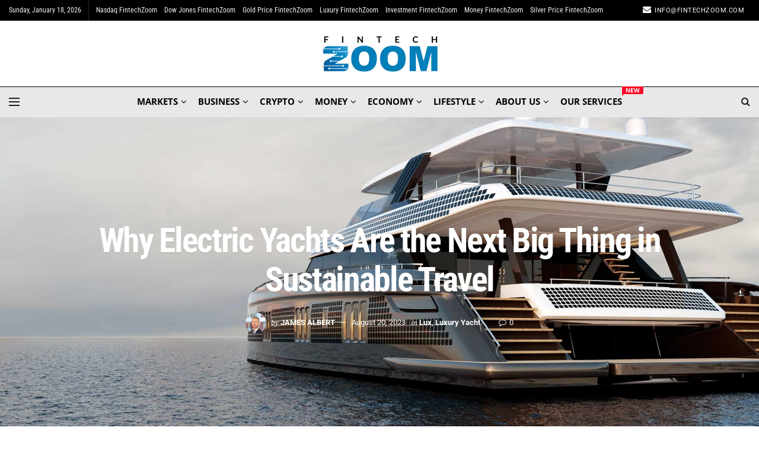

--- FILE ---
content_type: text/html; charset=UTF-8
request_url: https://fintechzoom.com/lifestyle/lux/electric-yacht/
body_size: 68048
content:
<!doctype html>
<!--[if lt IE 7]> <html class="no-js lt-ie9 lt-ie8 lt-ie7" lang="en-GB"> <![endif]-->
<!--[if IE 7]>    <html class="no-js lt-ie9 lt-ie8" lang="en-GB"> <![endif]-->
<!--[if IE 8]>    <html class="no-js lt-ie9" lang="en-GB"> <![endif]-->
<!--[if IE 9]>    <html class="no-js lt-ie10" lang="en-GB"> <![endif]-->
<!--[if gt IE 8]><!--> <html class="no-js" lang="en-GB"> <!--<![endif]-->
<head><meta http-equiv="Content-Type" content="text/html; charset=UTF-8" /><script>if(navigator.userAgent.match(/MSIE|Internet Explorer/i)||navigator.userAgent.match(/Trident\/7\..*?rv:11/i)){var href=document.location.href;if(!href.match(/[?&]nowprocket/)){if(href.indexOf("?")==-1){if(href.indexOf("#")==-1){document.location.href=href+"?nowprocket=1"}else{document.location.href=href.replace("#","?nowprocket=1#")}}else{if(href.indexOf("#")==-1){document.location.href=href+"&nowprocket=1"}else{document.location.href=href.replace("#","&nowprocket=1#")}}}}</script><script>(()=>{class RocketLazyLoadScripts{constructor(){this.v="2.0.4",this.userEvents=["keydown","keyup","mousedown","mouseup","mousemove","mouseover","mouseout","touchmove","touchstart","touchend","touchcancel","wheel","click","dblclick","input"],this.attributeEvents=["onblur","onclick","oncontextmenu","ondblclick","onfocus","onmousedown","onmouseenter","onmouseleave","onmousemove","onmouseout","onmouseover","onmouseup","onmousewheel","onscroll","onsubmit"]}async t(){this.i(),this.o(),/iP(ad|hone)/.test(navigator.userAgent)&&this.h(),this.u(),this.l(this),this.m(),this.k(this),this.p(this),this._(),await Promise.all([this.R(),this.L()]),this.lastBreath=Date.now(),this.S(this),this.P(),this.D(),this.O(),this.M(),await this.C(this.delayedScripts.normal),await this.C(this.delayedScripts.defer),await this.C(this.delayedScripts.async),await this.T(),await this.F(),await this.j(),await this.A(),window.dispatchEvent(new Event("rocket-allScriptsLoaded")),this.everythingLoaded=!0,this.lastTouchEnd&&await new Promise(t=>setTimeout(t,500-Date.now()+this.lastTouchEnd)),this.I(),this.H(),this.U(),this.W()}i(){this.CSPIssue=sessionStorage.getItem("rocketCSPIssue"),document.addEventListener("securitypolicyviolation",t=>{this.CSPIssue||"script-src-elem"!==t.violatedDirective||"data"!==t.blockedURI||(this.CSPIssue=!0,sessionStorage.setItem("rocketCSPIssue",!0))},{isRocket:!0})}o(){window.addEventListener("pageshow",t=>{this.persisted=t.persisted,this.realWindowLoadedFired=!0},{isRocket:!0}),window.addEventListener("pagehide",()=>{this.onFirstUserAction=null},{isRocket:!0})}h(){let t;function e(e){t=e}window.addEventListener("touchstart",e,{isRocket:!0}),window.addEventListener("touchend",function i(o){o.changedTouches[0]&&t.changedTouches[0]&&Math.abs(o.changedTouches[0].pageX-t.changedTouches[0].pageX)<10&&Math.abs(o.changedTouches[0].pageY-t.changedTouches[0].pageY)<10&&o.timeStamp-t.timeStamp<200&&(window.removeEventListener("touchstart",e,{isRocket:!0}),window.removeEventListener("touchend",i,{isRocket:!0}),"INPUT"===o.target.tagName&&"text"===o.target.type||(o.target.dispatchEvent(new TouchEvent("touchend",{target:o.target,bubbles:!0})),o.target.dispatchEvent(new MouseEvent("mouseover",{target:o.target,bubbles:!0})),o.target.dispatchEvent(new PointerEvent("click",{target:o.target,bubbles:!0,cancelable:!0,detail:1,clientX:o.changedTouches[0].clientX,clientY:o.changedTouches[0].clientY})),event.preventDefault()))},{isRocket:!0})}q(t){this.userActionTriggered||("mousemove"!==t.type||this.firstMousemoveIgnored?"keyup"===t.type||"mouseover"===t.type||"mouseout"===t.type||(this.userActionTriggered=!0,this.onFirstUserAction&&this.onFirstUserAction()):this.firstMousemoveIgnored=!0),"click"===t.type&&t.preventDefault(),t.stopPropagation(),t.stopImmediatePropagation(),"touchstart"===this.lastEvent&&"touchend"===t.type&&(this.lastTouchEnd=Date.now()),"click"===t.type&&(this.lastTouchEnd=0),this.lastEvent=t.type,t.composedPath&&t.composedPath()[0].getRootNode()instanceof ShadowRoot&&(t.rocketTarget=t.composedPath()[0]),this.savedUserEvents.push(t)}u(){this.savedUserEvents=[],this.userEventHandler=this.q.bind(this),this.userEvents.forEach(t=>window.addEventListener(t,this.userEventHandler,{passive:!1,isRocket:!0})),document.addEventListener("visibilitychange",this.userEventHandler,{isRocket:!0})}U(){this.userEvents.forEach(t=>window.removeEventListener(t,this.userEventHandler,{passive:!1,isRocket:!0})),document.removeEventListener("visibilitychange",this.userEventHandler,{isRocket:!0}),this.savedUserEvents.forEach(t=>{(t.rocketTarget||t.target).dispatchEvent(new window[t.constructor.name](t.type,t))})}m(){const t="return false",e=Array.from(this.attributeEvents,t=>"data-rocket-"+t),i="["+this.attributeEvents.join("],[")+"]",o="[data-rocket-"+this.attributeEvents.join("],[data-rocket-")+"]",s=(e,i,o)=>{o&&o!==t&&(e.setAttribute("data-rocket-"+i,o),e["rocket"+i]=new Function("event",o),e.setAttribute(i,t))};new MutationObserver(t=>{for(const n of t)"attributes"===n.type&&(n.attributeName.startsWith("data-rocket-")||this.everythingLoaded?n.attributeName.startsWith("data-rocket-")&&this.everythingLoaded&&this.N(n.target,n.attributeName.substring(12)):s(n.target,n.attributeName,n.target.getAttribute(n.attributeName))),"childList"===n.type&&n.addedNodes.forEach(t=>{if(t.nodeType===Node.ELEMENT_NODE)if(this.everythingLoaded)for(const i of[t,...t.querySelectorAll(o)])for(const t of i.getAttributeNames())e.includes(t)&&this.N(i,t.substring(12));else for(const e of[t,...t.querySelectorAll(i)])for(const t of e.getAttributeNames())this.attributeEvents.includes(t)&&s(e,t,e.getAttribute(t))})}).observe(document,{subtree:!0,childList:!0,attributeFilter:[...this.attributeEvents,...e]})}I(){this.attributeEvents.forEach(t=>{document.querySelectorAll("[data-rocket-"+t+"]").forEach(e=>{this.N(e,t)})})}N(t,e){const i=t.getAttribute("data-rocket-"+e);i&&(t.setAttribute(e,i),t.removeAttribute("data-rocket-"+e))}k(t){Object.defineProperty(HTMLElement.prototype,"onclick",{get(){return this.rocketonclick||null},set(e){this.rocketonclick=e,this.setAttribute(t.everythingLoaded?"onclick":"data-rocket-onclick","this.rocketonclick(event)")}})}S(t){function e(e,i){let o=e[i];e[i]=null,Object.defineProperty(e,i,{get:()=>o,set(s){t.everythingLoaded?o=s:e["rocket"+i]=o=s}})}e(document,"onreadystatechange"),e(window,"onload"),e(window,"onpageshow");try{Object.defineProperty(document,"readyState",{get:()=>t.rocketReadyState,set(e){t.rocketReadyState=e},configurable:!0}),document.readyState="loading"}catch(t){console.log("WPRocket DJE readyState conflict, bypassing")}}l(t){this.originalAddEventListener=EventTarget.prototype.addEventListener,this.originalRemoveEventListener=EventTarget.prototype.removeEventListener,this.savedEventListeners=[],EventTarget.prototype.addEventListener=function(e,i,o){o&&o.isRocket||!t.B(e,this)&&!t.userEvents.includes(e)||t.B(e,this)&&!t.userActionTriggered||e.startsWith("rocket-")||t.everythingLoaded?t.originalAddEventListener.call(this,e,i,o):(t.savedEventListeners.push({target:this,remove:!1,type:e,func:i,options:o}),"mouseenter"!==e&&"mouseleave"!==e||t.originalAddEventListener.call(this,e,t.savedUserEvents.push,o))},EventTarget.prototype.removeEventListener=function(e,i,o){o&&o.isRocket||!t.B(e,this)&&!t.userEvents.includes(e)||t.B(e,this)&&!t.userActionTriggered||e.startsWith("rocket-")||t.everythingLoaded?t.originalRemoveEventListener.call(this,e,i,o):t.savedEventListeners.push({target:this,remove:!0,type:e,func:i,options:o})}}J(t,e){this.savedEventListeners=this.savedEventListeners.filter(i=>{let o=i.type,s=i.target||window;return e!==o||t!==s||(this.B(o,s)&&(i.type="rocket-"+o),this.$(i),!1)})}H(){EventTarget.prototype.addEventListener=this.originalAddEventListener,EventTarget.prototype.removeEventListener=this.originalRemoveEventListener,this.savedEventListeners.forEach(t=>this.$(t))}$(t){t.remove?this.originalRemoveEventListener.call(t.target,t.type,t.func,t.options):this.originalAddEventListener.call(t.target,t.type,t.func,t.options)}p(t){let e;function i(e){return t.everythingLoaded?e:e.split(" ").map(t=>"load"===t||t.startsWith("load.")?"rocket-jquery-load":t).join(" ")}function o(o){function s(e){const s=o.fn[e];o.fn[e]=o.fn.init.prototype[e]=function(){return this[0]===window&&t.userActionTriggered&&("string"==typeof arguments[0]||arguments[0]instanceof String?arguments[0]=i(arguments[0]):"object"==typeof arguments[0]&&Object.keys(arguments[0]).forEach(t=>{const e=arguments[0][t];delete arguments[0][t],arguments[0][i(t)]=e})),s.apply(this,arguments),this}}if(o&&o.fn&&!t.allJQueries.includes(o)){const e={DOMContentLoaded:[],"rocket-DOMContentLoaded":[]};for(const t in e)document.addEventListener(t,()=>{e[t].forEach(t=>t())},{isRocket:!0});o.fn.ready=o.fn.init.prototype.ready=function(i){function s(){parseInt(o.fn.jquery)>2?setTimeout(()=>i.bind(document)(o)):i.bind(document)(o)}return"function"==typeof i&&(t.realDomReadyFired?!t.userActionTriggered||t.fauxDomReadyFired?s():e["rocket-DOMContentLoaded"].push(s):e.DOMContentLoaded.push(s)),o([])},s("on"),s("one"),s("off"),t.allJQueries.push(o)}e=o}t.allJQueries=[],o(window.jQuery),Object.defineProperty(window,"jQuery",{get:()=>e,set(t){o(t)}})}P(){const t=new Map;document.write=document.writeln=function(e){const i=document.currentScript,o=document.createRange(),s=i.parentElement;let n=t.get(i);void 0===n&&(n=i.nextSibling,t.set(i,n));const c=document.createDocumentFragment();o.setStart(c,0),c.appendChild(o.createContextualFragment(e)),s.insertBefore(c,n)}}async R(){return new Promise(t=>{this.userActionTriggered?t():this.onFirstUserAction=t})}async L(){return new Promise(t=>{document.addEventListener("DOMContentLoaded",()=>{this.realDomReadyFired=!0,t()},{isRocket:!0})})}async j(){return this.realWindowLoadedFired?Promise.resolve():new Promise(t=>{window.addEventListener("load",t,{isRocket:!0})})}M(){this.pendingScripts=[];this.scriptsMutationObserver=new MutationObserver(t=>{for(const e of t)e.addedNodes.forEach(t=>{"SCRIPT"!==t.tagName||t.noModule||t.isWPRocket||this.pendingScripts.push({script:t,promise:new Promise(e=>{const i=()=>{const i=this.pendingScripts.findIndex(e=>e.script===t);i>=0&&this.pendingScripts.splice(i,1),e()};t.addEventListener("load",i,{isRocket:!0}),t.addEventListener("error",i,{isRocket:!0}),setTimeout(i,1e3)})})})}),this.scriptsMutationObserver.observe(document,{childList:!0,subtree:!0})}async F(){await this.X(),this.pendingScripts.length?(await this.pendingScripts[0].promise,await this.F()):this.scriptsMutationObserver.disconnect()}D(){this.delayedScripts={normal:[],async:[],defer:[]},document.querySelectorAll("script[type$=rocketlazyloadscript]").forEach(t=>{t.hasAttribute("data-rocket-src")?t.hasAttribute("async")&&!1!==t.async?this.delayedScripts.async.push(t):t.hasAttribute("defer")&&!1!==t.defer||"module"===t.getAttribute("data-rocket-type")?this.delayedScripts.defer.push(t):this.delayedScripts.normal.push(t):this.delayedScripts.normal.push(t)})}async _(){await this.L();let t=[];document.querySelectorAll("script[type$=rocketlazyloadscript][data-rocket-src]").forEach(e=>{let i=e.getAttribute("data-rocket-src");if(i&&!i.startsWith("data:")){i.startsWith("//")&&(i=location.protocol+i);try{const o=new URL(i).origin;o!==location.origin&&t.push({src:o,crossOrigin:e.crossOrigin||"module"===e.getAttribute("data-rocket-type")})}catch(t){}}}),t=[...new Map(t.map(t=>[JSON.stringify(t),t])).values()],this.Y(t,"preconnect")}async G(t){if(await this.K(),!0!==t.noModule||!("noModule"in HTMLScriptElement.prototype))return new Promise(e=>{let i;function o(){(i||t).setAttribute("data-rocket-status","executed"),e()}try{if(navigator.userAgent.includes("Firefox/")||""===navigator.vendor||this.CSPIssue)i=document.createElement("script"),[...t.attributes].forEach(t=>{let e=t.nodeName;"type"!==e&&("data-rocket-type"===e&&(e="type"),"data-rocket-src"===e&&(e="src"),i.setAttribute(e,t.nodeValue))}),t.text&&(i.text=t.text),t.nonce&&(i.nonce=t.nonce),i.hasAttribute("src")?(i.addEventListener("load",o,{isRocket:!0}),i.addEventListener("error",()=>{i.setAttribute("data-rocket-status","failed-network"),e()},{isRocket:!0}),setTimeout(()=>{i.isConnected||e()},1)):(i.text=t.text,o()),i.isWPRocket=!0,t.parentNode.replaceChild(i,t);else{const i=t.getAttribute("data-rocket-type"),s=t.getAttribute("data-rocket-src");i?(t.type=i,t.removeAttribute("data-rocket-type")):t.removeAttribute("type"),t.addEventListener("load",o,{isRocket:!0}),t.addEventListener("error",i=>{this.CSPIssue&&i.target.src.startsWith("data:")?(console.log("WPRocket: CSP fallback activated"),t.removeAttribute("src"),this.G(t).then(e)):(t.setAttribute("data-rocket-status","failed-network"),e())},{isRocket:!0}),s?(t.fetchPriority="high",t.removeAttribute("data-rocket-src"),t.src=s):t.src="data:text/javascript;base64,"+window.btoa(unescape(encodeURIComponent(t.text)))}}catch(i){t.setAttribute("data-rocket-status","failed-transform"),e()}});t.setAttribute("data-rocket-status","skipped")}async C(t){const e=t.shift();return e?(e.isConnected&&await this.G(e),this.C(t)):Promise.resolve()}O(){this.Y([...this.delayedScripts.normal,...this.delayedScripts.defer,...this.delayedScripts.async],"preload")}Y(t,e){this.trash=this.trash||[];let i=!0;var o=document.createDocumentFragment();t.forEach(t=>{const s=t.getAttribute&&t.getAttribute("data-rocket-src")||t.src;if(s&&!s.startsWith("data:")){const n=document.createElement("link");n.href=s,n.rel=e,"preconnect"!==e&&(n.as="script",n.fetchPriority=i?"high":"low"),t.getAttribute&&"module"===t.getAttribute("data-rocket-type")&&(n.crossOrigin=!0),t.crossOrigin&&(n.crossOrigin=t.crossOrigin),t.integrity&&(n.integrity=t.integrity),t.nonce&&(n.nonce=t.nonce),o.appendChild(n),this.trash.push(n),i=!1}}),document.head.appendChild(o)}W(){this.trash.forEach(t=>t.remove())}async T(){try{document.readyState="interactive"}catch(t){}this.fauxDomReadyFired=!0;try{await this.K(),this.J(document,"readystatechange"),document.dispatchEvent(new Event("rocket-readystatechange")),await this.K(),document.rocketonreadystatechange&&document.rocketonreadystatechange(),await this.K(),this.J(document,"DOMContentLoaded"),document.dispatchEvent(new Event("rocket-DOMContentLoaded")),await this.K(),this.J(window,"DOMContentLoaded"),window.dispatchEvent(new Event("rocket-DOMContentLoaded"))}catch(t){console.error(t)}}async A(){try{document.readyState="complete"}catch(t){}try{await this.K(),this.J(document,"readystatechange"),document.dispatchEvent(new Event("rocket-readystatechange")),await this.K(),document.rocketonreadystatechange&&document.rocketonreadystatechange(),await this.K(),this.J(window,"load"),window.dispatchEvent(new Event("rocket-load")),await this.K(),window.rocketonload&&window.rocketonload(),await this.K(),this.allJQueries.forEach(t=>t(window).trigger("rocket-jquery-load")),await this.K(),this.J(window,"pageshow");const t=new Event("rocket-pageshow");t.persisted=this.persisted,window.dispatchEvent(t),await this.K(),window.rocketonpageshow&&window.rocketonpageshow({persisted:this.persisted})}catch(t){console.error(t)}}async K(){Date.now()-this.lastBreath>45&&(await this.X(),this.lastBreath=Date.now())}async X(){return document.hidden?new Promise(t=>setTimeout(t)):new Promise(t=>requestAnimationFrame(t))}B(t,e){return e===document&&"readystatechange"===t||(e===document&&"DOMContentLoaded"===t||(e===window&&"DOMContentLoaded"===t||(e===window&&"load"===t||e===window&&"pageshow"===t)))}static run(){(new RocketLazyLoadScripts).t()}}RocketLazyLoadScripts.run()})();</script>
    
    <meta name='viewport' content='width=device-width, initial-scale=1, user-scalable=yes' />
    <link rel="profile" href="https://gmpg.org/xfn/11" />
    <link rel="pingback" href="https://fintechzoom.com/xmlrpc.php" />
    <meta name='robots' content='index, follow, max-image-preview:large, max-snippet:-1, max-video-preview:-1' />
	<style>img:is([sizes="auto" i], [sizes^="auto," i]) { contain-intrinsic-size: 3000px 1500px }</style>
				<script type="rocketlazyloadscript" data-rocket-type="text/javascript">
			  var jnews_ajax_url = '/?ajax-request=jnews'
			</script>
			<script type="rocketlazyloadscript" data-rocket-type="text/javascript">;window.jnews=window.jnews||{},window.jnews.library=window.jnews.library||{},window.jnews.library=function(){"use strict";var e=this;e.win=window,e.doc=document,e.noop=function(){},e.globalBody=e.doc.getElementsByTagName("body")[0],e.globalBody=e.globalBody?e.globalBody:e.doc,e.win.jnewsDataStorage=e.win.jnewsDataStorage||{_storage:new WeakMap,put:function(e,t,n){this._storage.has(e)||this._storage.set(e,new Map),this._storage.get(e).set(t,n)},get:function(e,t){return this._storage.get(e).get(t)},has:function(e,t){return this._storage.has(e)&&this._storage.get(e).has(t)},remove:function(e,t){var n=this._storage.get(e).delete(t);return 0===!this._storage.get(e).size&&this._storage.delete(e),n}},e.windowWidth=function(){return e.win.innerWidth||e.docEl.clientWidth||e.globalBody.clientWidth},e.windowHeight=function(){return e.win.innerHeight||e.docEl.clientHeight||e.globalBody.clientHeight},e.requestAnimationFrame=e.win.requestAnimationFrame||e.win.webkitRequestAnimationFrame||e.win.mozRequestAnimationFrame||e.win.msRequestAnimationFrame||window.oRequestAnimationFrame||function(e){return setTimeout(e,1e3/60)},e.cancelAnimationFrame=e.win.cancelAnimationFrame||e.win.webkitCancelAnimationFrame||e.win.webkitCancelRequestAnimationFrame||e.win.mozCancelAnimationFrame||e.win.msCancelRequestAnimationFrame||e.win.oCancelRequestAnimationFrame||function(e){clearTimeout(e)},e.classListSupport="classList"in document.createElement("_"),e.hasClass=e.classListSupport?function(e,t){return e.classList.contains(t)}:function(e,t){return e.className.indexOf(t)>=0},e.addClass=e.classListSupport?function(t,n){e.hasClass(t,n)||t.classList.add(n)}:function(t,n){e.hasClass(t,n)||(t.className+=" "+n)},e.removeClass=e.classListSupport?function(t,n){e.hasClass(t,n)&&t.classList.remove(n)}:function(t,n){e.hasClass(t,n)&&(t.className=t.className.replace(n,""))},e.objKeys=function(e){var t=[];for(var n in e)Object.prototype.hasOwnProperty.call(e,n)&&t.push(n);return t},e.isObjectSame=function(e,t){var n=!0;return JSON.stringify(e)!==JSON.stringify(t)&&(n=!1),n},e.extend=function(){for(var e,t,n,o=arguments[0]||{},i=1,a=arguments.length;i<a;i++)if(null!==(e=arguments[i]))for(t in e)o!==(n=e[t])&&void 0!==n&&(o[t]=n);return o},e.dataStorage=e.win.jnewsDataStorage,e.isVisible=function(e){return 0!==e.offsetWidth&&0!==e.offsetHeight||e.getBoundingClientRect().length},e.getHeight=function(e){return e.offsetHeight||e.clientHeight||e.getBoundingClientRect().height},e.getWidth=function(e){return e.offsetWidth||e.clientWidth||e.getBoundingClientRect().width},e.supportsPassive=!1;try{var t=Object.defineProperty({},"passive",{get:function(){e.supportsPassive=!0}});"createEvent"in e.doc?e.win.addEventListener("test",null,t):"fireEvent"in e.doc&&e.win.attachEvent("test",null)}catch(e){}e.passiveOption=!!e.supportsPassive&&{passive:!0},e.setStorage=function(e,t){e="jnews-"+e;var n={expired:Math.floor(((new Date).getTime()+432e5)/1e3)};t=Object.assign(n,t);localStorage.setItem(e,JSON.stringify(t))},e.getStorage=function(e){e="jnews-"+e;var t=localStorage.getItem(e);return null!==t&&0<t.length?JSON.parse(localStorage.getItem(e)):{}},e.expiredStorage=function(){var t,n="jnews-";for(var o in localStorage)o.indexOf(n)>-1&&"undefined"!==(t=e.getStorage(o.replace(n,""))).expired&&t.expired<Math.floor((new Date).getTime()/1e3)&&localStorage.removeItem(o)},e.addEvents=function(t,n,o){for(var i in n){var a=["touchstart","touchmove"].indexOf(i)>=0&&!o&&e.passiveOption;"createEvent"in e.doc?t.addEventListener(i,n[i],a):"fireEvent"in e.doc&&t.attachEvent("on"+i,n[i])}},e.removeEvents=function(t,n){for(var o in n)"createEvent"in e.doc?t.removeEventListener(o,n[o]):"fireEvent"in e.doc&&t.detachEvent("on"+o,n[o])},e.triggerEvents=function(t,n,o){var i;o=o||{detail:null};return"createEvent"in e.doc?(!(i=e.doc.createEvent("CustomEvent")||new CustomEvent(n)).initCustomEvent||i.initCustomEvent(n,!0,!1,o),void t.dispatchEvent(i)):"fireEvent"in e.doc?((i=e.doc.createEventObject()).eventType=n,void t.fireEvent("on"+i.eventType,i)):void 0},e.getParents=function(t,n){void 0===n&&(n=e.doc);for(var o=[],i=t.parentNode,a=!1;!a;)if(i){var r=i;r.querySelectorAll(n).length?a=!0:(o.push(r),i=r.parentNode)}else o=[],a=!0;return o},e.forEach=function(e,t,n){for(var o=0,i=e.length;o<i;o++)t.call(n,e[o],o)},e.getText=function(e){return e.innerText||e.textContent},e.setText=function(e,t){var n="object"==typeof t?t.innerText||t.textContent:t;e.innerText&&(e.innerText=n),e.textContent&&(e.textContent=n)},e.httpBuildQuery=function(t){return e.objKeys(t).reduce(function t(n){var o=arguments.length>1&&void 0!==arguments[1]?arguments[1]:null;return function(i,a){var r=n[a];a=encodeURIComponent(a);var s=o?"".concat(o,"[").concat(a,"]"):a;return null==r||"function"==typeof r?(i.push("".concat(s,"=")),i):["number","boolean","string"].includes(typeof r)?(i.push("".concat(s,"=").concat(encodeURIComponent(r))),i):(i.push(e.objKeys(r).reduce(t(r,s),[]).join("&")),i)}}(t),[]).join("&")},e.get=function(t,n,o,i){return o="function"==typeof o?o:e.noop,e.ajax("GET",t,n,o,i)},e.post=function(t,n,o,i){return o="function"==typeof o?o:e.noop,e.ajax("POST",t,n,o,i)},e.ajax=function(t,n,o,i,a){var r=new XMLHttpRequest,s=n,c=e.httpBuildQuery(o);if(t=-1!=["GET","POST"].indexOf(t)?t:"GET",r.open(t,s+("GET"==t?"?"+c:""),!0),"POST"==t&&r.setRequestHeader("Content-type","application/x-www-form-urlencoded"),r.setRequestHeader("X-Requested-With","XMLHttpRequest"),r.onreadystatechange=function(){4===r.readyState&&200<=r.status&&300>r.status&&"function"==typeof i&&i.call(void 0,r.response)},void 0!==a&&!a){return{xhr:r,send:function(){r.send("POST"==t?c:null)}}}return r.send("POST"==t?c:null),{xhr:r}},e.scrollTo=function(t,n,o){function i(e,t,n){this.start=this.position(),this.change=e-this.start,this.currentTime=0,this.increment=20,this.duration=void 0===n?500:n,this.callback=t,this.finish=!1,this.animateScroll()}return Math.easeInOutQuad=function(e,t,n,o){return(e/=o/2)<1?n/2*e*e+t:-n/2*(--e*(e-2)-1)+t},i.prototype.stop=function(){this.finish=!0},i.prototype.move=function(t){e.doc.documentElement.scrollTop=t,e.globalBody.parentNode.scrollTop=t,e.globalBody.scrollTop=t},i.prototype.position=function(){return e.doc.documentElement.scrollTop||e.globalBody.parentNode.scrollTop||e.globalBody.scrollTop},i.prototype.animateScroll=function(){this.currentTime+=this.increment;var t=Math.easeInOutQuad(this.currentTime,this.start,this.change,this.duration);this.move(t),this.currentTime<this.duration&&!this.finish?e.requestAnimationFrame.call(e.win,this.animateScroll.bind(this)):this.callback&&"function"==typeof this.callback&&this.callback()},new i(t,n,o)},e.unwrap=function(t){var n,o=t;e.forEach(t,(function(e,t){n?n+=e:n=e})),o.replaceWith(n)},e.performance={start:function(e){performance.mark(e+"Start")},stop:function(e){performance.mark(e+"End"),performance.measure(e,e+"Start",e+"End")}},e.fps=function(){var t=0,n=0,o=0;!function(){var i=t=0,a=0,r=0,s=document.getElementById("fpsTable"),c=function(t){void 0===document.getElementsByTagName("body")[0]?e.requestAnimationFrame.call(e.win,(function(){c(t)})):document.getElementsByTagName("body")[0].appendChild(t)};null===s&&((s=document.createElement("div")).style.position="fixed",s.style.top="120px",s.style.left="10px",s.style.width="100px",s.style.height="20px",s.style.border="1px solid black",s.style.fontSize="11px",s.style.zIndex="100000",s.style.backgroundColor="white",s.id="fpsTable",c(s));var l=function(){o++,n=Date.now(),(a=(o/(r=(n-t)/1e3)).toPrecision(2))!=i&&(i=a,s.innerHTML=i+"fps"),1<r&&(t=n,o=0),e.requestAnimationFrame.call(e.win,l)};l()}()},e.instr=function(e,t){for(var n=0;n<t.length;n++)if(-1!==e.toLowerCase().indexOf(t[n].toLowerCase()))return!0},e.winLoad=function(t,n){function o(o){if("complete"===e.doc.readyState||"interactive"===e.doc.readyState)return!o||n?setTimeout(t,n||1):t(o),1}o()||e.addEvents(e.win,{load:o})},e.docReady=function(t,n){function o(o){if("complete"===e.doc.readyState||"interactive"===e.doc.readyState)return!o||n?setTimeout(t,n||1):t(o),1}o()||e.addEvents(e.doc,{DOMContentLoaded:o})},e.fireOnce=function(){e.docReady((function(){e.assets=e.assets||[],e.assets.length&&(e.boot(),e.load_assets())}),50)},e.boot=function(){e.length&&e.doc.querySelectorAll("style[media]").forEach((function(e){"not all"==e.getAttribute("media")&&e.removeAttribute("media")}))},e.create_js=function(t,n){var o=e.doc.createElement("script");switch(o.setAttribute("src",t),n){case"defer":o.setAttribute("defer",!0);break;case"async":o.setAttribute("async",!0);break;case"deferasync":o.setAttribute("defer",!0),o.setAttribute("async",!0)}e.globalBody.appendChild(o)},e.load_assets=function(){"object"==typeof e.assets&&e.forEach(e.assets.slice(0),(function(t,n){var o="";t.defer&&(o+="defer"),t.async&&(o+="async"),e.create_js(t.url,o);var i=e.assets.indexOf(t);i>-1&&e.assets.splice(i,1)})),e.assets=jnewsoption.au_scripts=window.jnewsads=[]},e.setCookie=function(e,t,n){var o="";if(n){var i=new Date;i.setTime(i.getTime()+24*n*60*60*1e3),o="; expires="+i.toUTCString()}document.cookie=e+"="+(t||"")+o+"; path=/"},e.getCookie=function(e){for(var t=e+"=",n=document.cookie.split(";"),o=0;o<n.length;o++){for(var i=n[o];" "==i.charAt(0);)i=i.substring(1,i.length);if(0==i.indexOf(t))return i.substring(t.length,i.length)}return null},e.eraseCookie=function(e){document.cookie=e+"=; Path=/; Expires=Thu, 01 Jan 1970 00:00:01 GMT;"},e.docReady((function(){e.globalBody=e.globalBody==e.doc?e.doc.getElementsByTagName("body")[0]:e.globalBody,e.globalBody=e.globalBody?e.globalBody:e.doc})),e.winLoad((function(){e.winLoad((function(){var t=!1;if(void 0!==window.jnewsadmin)if(void 0!==window.file_version_checker){var n=e.objKeys(window.file_version_checker);n.length?n.forEach((function(e){t||"10.0.4"===window.file_version_checker[e]||(t=!0)})):t=!0}else t=!0;t&&(window.jnewsHelper.getMessage(),window.jnewsHelper.getNotice())}),2500)}))},window.jnews.library=new window.jnews.library;</script>
	<!-- This site is optimized with the Yoast SEO Premium plugin v20.12 (Yoast SEO v26.4) - https://yoast.com/wordpress/plugins/seo/ -->
	<title>Why Electric Yachts Are the Next Big Thing in Sustainable Travel</title>
<link data-rocket-preload as="style" href="https://fonts.googleapis.com/css?family=Roboto%3Aregular%2C700%7CRoboto%20Condensed%3A700%2Cregular%2Cregular%2C700%7COpen%20Sans%3A700%2C700italic%7CWork%20Sans%3Areguler&#038;display=swap" rel="preload">
<style type="text/css">@font-face {font-family:Roboto;font-style:normal;font-weight:400;src:url(/cf-fonts/s/roboto/5.0.11/latin-ext/400/normal.woff2);unicode-range:U+0100-02AF,U+0304,U+0308,U+0329,U+1E00-1E9F,U+1EF2-1EFF,U+2020,U+20A0-20AB,U+20AD-20CF,U+2113,U+2C60-2C7F,U+A720-A7FF;font-display:swap;}@font-face {font-family:Roboto;font-style:normal;font-weight:400;src:url(/cf-fonts/s/roboto/5.0.11/cyrillic-ext/400/normal.woff2);unicode-range:U+0460-052F,U+1C80-1C88,U+20B4,U+2DE0-2DFF,U+A640-A69F,U+FE2E-FE2F;font-display:swap;}@font-face {font-family:Roboto;font-style:normal;font-weight:400;src:url(/cf-fonts/s/roboto/5.0.11/latin/400/normal.woff2);unicode-range:U+0000-00FF,U+0131,U+0152-0153,U+02BB-02BC,U+02C6,U+02DA,U+02DC,U+0304,U+0308,U+0329,U+2000-206F,U+2074,U+20AC,U+2122,U+2191,U+2193,U+2212,U+2215,U+FEFF,U+FFFD;font-display:swap;}@font-face {font-family:Roboto;font-style:normal;font-weight:400;src:url(/cf-fonts/s/roboto/5.0.11/greek-ext/400/normal.woff2);unicode-range:U+1F00-1FFF;font-display:swap;}@font-face {font-family:Roboto;font-style:normal;font-weight:400;src:url(/cf-fonts/s/roboto/5.0.11/cyrillic/400/normal.woff2);unicode-range:U+0301,U+0400-045F,U+0490-0491,U+04B0-04B1,U+2116;font-display:swap;}@font-face {font-family:Roboto;font-style:normal;font-weight:400;src:url(/cf-fonts/s/roboto/5.0.11/greek/400/normal.woff2);unicode-range:U+0370-03FF;font-display:swap;}@font-face {font-family:Roboto;font-style:normal;font-weight:400;src:url(/cf-fonts/s/roboto/5.0.11/vietnamese/400/normal.woff2);unicode-range:U+0102-0103,U+0110-0111,U+0128-0129,U+0168-0169,U+01A0-01A1,U+01AF-01B0,U+0300-0301,U+0303-0304,U+0308-0309,U+0323,U+0329,U+1EA0-1EF9,U+20AB;font-display:swap;}@font-face {font-family:Roboto;font-style:normal;font-weight:700;src:url(/cf-fonts/s/roboto/5.0.11/greek-ext/700/normal.woff2);unicode-range:U+1F00-1FFF;font-display:swap;}@font-face {font-family:Roboto;font-style:normal;font-weight:700;src:url(/cf-fonts/s/roboto/5.0.11/latin/700/normal.woff2);unicode-range:U+0000-00FF,U+0131,U+0152-0153,U+02BB-02BC,U+02C6,U+02DA,U+02DC,U+0304,U+0308,U+0329,U+2000-206F,U+2074,U+20AC,U+2122,U+2191,U+2193,U+2212,U+2215,U+FEFF,U+FFFD;font-display:swap;}@font-face {font-family:Roboto;font-style:normal;font-weight:700;src:url(/cf-fonts/s/roboto/5.0.11/latin-ext/700/normal.woff2);unicode-range:U+0100-02AF,U+0304,U+0308,U+0329,U+1E00-1E9F,U+1EF2-1EFF,U+2020,U+20A0-20AB,U+20AD-20CF,U+2113,U+2C60-2C7F,U+A720-A7FF;font-display:swap;}@font-face {font-family:Roboto;font-style:normal;font-weight:700;src:url(/cf-fonts/s/roboto/5.0.11/vietnamese/700/normal.woff2);unicode-range:U+0102-0103,U+0110-0111,U+0128-0129,U+0168-0169,U+01A0-01A1,U+01AF-01B0,U+0300-0301,U+0303-0304,U+0308-0309,U+0323,U+0329,U+1EA0-1EF9,U+20AB;font-display:swap;}@font-face {font-family:Roboto;font-style:normal;font-weight:700;src:url(/cf-fonts/s/roboto/5.0.11/cyrillic-ext/700/normal.woff2);unicode-range:U+0460-052F,U+1C80-1C88,U+20B4,U+2DE0-2DFF,U+A640-A69F,U+FE2E-FE2F;font-display:swap;}@font-face {font-family:Roboto;font-style:normal;font-weight:700;src:url(/cf-fonts/s/roboto/5.0.11/cyrillic/700/normal.woff2);unicode-range:U+0301,U+0400-045F,U+0490-0491,U+04B0-04B1,U+2116;font-display:swap;}@font-face {font-family:Roboto;font-style:normal;font-weight:700;src:url(/cf-fonts/s/roboto/5.0.11/greek/700/normal.woff2);unicode-range:U+0370-03FF;font-display:swap;}@font-face {font-family:Roboto Condensed;font-style:normal;font-weight:700;src:url(/cf-fonts/s/roboto-condensed/5.0.14/greek-ext/700/normal.woff2);unicode-range:U+1F00-1FFF;font-display:swap;}@font-face {font-family:Roboto Condensed;font-style:normal;font-weight:700;src:url(/cf-fonts/s/roboto-condensed/5.0.14/cyrillic/700/normal.woff2);unicode-range:U+0301,U+0400-045F,U+0490-0491,U+04B0-04B1,U+2116;font-display:swap;}@font-face {font-family:Roboto Condensed;font-style:normal;font-weight:700;src:url(/cf-fonts/s/roboto-condensed/5.0.14/latin/700/normal.woff2);unicode-range:U+0000-00FF,U+0131,U+0152-0153,U+02BB-02BC,U+02C6,U+02DA,U+02DC,U+0304,U+0308,U+0329,U+2000-206F,U+2074,U+20AC,U+2122,U+2191,U+2193,U+2212,U+2215,U+FEFF,U+FFFD;font-display:swap;}@font-face {font-family:Roboto Condensed;font-style:normal;font-weight:700;src:url(/cf-fonts/s/roboto-condensed/5.0.14/latin-ext/700/normal.woff2);unicode-range:U+0100-02AF,U+0304,U+0308,U+0329,U+1E00-1E9F,U+1EF2-1EFF,U+2020,U+20A0-20AB,U+20AD-20CF,U+2113,U+2C60-2C7F,U+A720-A7FF;font-display:swap;}@font-face {font-family:Roboto Condensed;font-style:normal;font-weight:700;src:url(/cf-fonts/s/roboto-condensed/5.0.14/cyrillic-ext/700/normal.woff2);unicode-range:U+0460-052F,U+1C80-1C88,U+20B4,U+2DE0-2DFF,U+A640-A69F,U+FE2E-FE2F;font-display:swap;}@font-face {font-family:Roboto Condensed;font-style:normal;font-weight:700;src:url(/cf-fonts/s/roboto-condensed/5.0.14/vietnamese/700/normal.woff2);unicode-range:U+0102-0103,U+0110-0111,U+0128-0129,U+0168-0169,U+01A0-01A1,U+01AF-01B0,U+0300-0301,U+0303-0304,U+0308-0309,U+0323,U+0329,U+1EA0-1EF9,U+20AB;font-display:swap;}@font-face {font-family:Roboto Condensed;font-style:normal;font-weight:700;src:url(/cf-fonts/s/roboto-condensed/5.0.14/greek/700/normal.woff2);unicode-range:U+0370-03FF;font-display:swap;}@font-face {font-family:Roboto Condensed;font-style:normal;font-weight:400;src:url(/cf-fonts/s/roboto-condensed/5.0.14/cyrillic/400/normal.woff2);unicode-range:U+0301,U+0400-045F,U+0490-0491,U+04B0-04B1,U+2116;font-display:swap;}@font-face {font-family:Roboto Condensed;font-style:normal;font-weight:400;src:url(/cf-fonts/s/roboto-condensed/5.0.14/cyrillic-ext/400/normal.woff2);unicode-range:U+0460-052F,U+1C80-1C88,U+20B4,U+2DE0-2DFF,U+A640-A69F,U+FE2E-FE2F;font-display:swap;}@font-face {font-family:Roboto Condensed;font-style:normal;font-weight:400;src:url(/cf-fonts/s/roboto-condensed/5.0.14/latin/400/normal.woff2);unicode-range:U+0000-00FF,U+0131,U+0152-0153,U+02BB-02BC,U+02C6,U+02DA,U+02DC,U+0304,U+0308,U+0329,U+2000-206F,U+2074,U+20AC,U+2122,U+2191,U+2193,U+2212,U+2215,U+FEFF,U+FFFD;font-display:swap;}@font-face {font-family:Roboto Condensed;font-style:normal;font-weight:400;src:url(/cf-fonts/s/roboto-condensed/5.0.14/vietnamese/400/normal.woff2);unicode-range:U+0102-0103,U+0110-0111,U+0128-0129,U+0168-0169,U+01A0-01A1,U+01AF-01B0,U+0300-0301,U+0303-0304,U+0308-0309,U+0323,U+0329,U+1EA0-1EF9,U+20AB;font-display:swap;}@font-face {font-family:Roboto Condensed;font-style:normal;font-weight:400;src:url(/cf-fonts/s/roboto-condensed/5.0.14/latin-ext/400/normal.woff2);unicode-range:U+0100-02AF,U+0304,U+0308,U+0329,U+1E00-1E9F,U+1EF2-1EFF,U+2020,U+20A0-20AB,U+20AD-20CF,U+2113,U+2C60-2C7F,U+A720-A7FF;font-display:swap;}@font-face {font-family:Roboto Condensed;font-style:normal;font-weight:400;src:url(/cf-fonts/s/roboto-condensed/5.0.14/greek-ext/400/normal.woff2);unicode-range:U+1F00-1FFF;font-display:swap;}@font-face {font-family:Roboto Condensed;font-style:normal;font-weight:400;src:url(/cf-fonts/s/roboto-condensed/5.0.14/greek/400/normal.woff2);unicode-range:U+0370-03FF;font-display:swap;}@font-face {font-family:Open Sans;font-style:normal;font-weight:700;src:url(/cf-fonts/s/open-sans/5.0.20/hebrew/700/normal.woff2);unicode-range:U+0590-05FF,U+200C-2010,U+20AA,U+25CC,U+FB1D-FB4F;font-display:swap;}@font-face {font-family:Open Sans;font-style:normal;font-weight:700;src:url(/cf-fonts/s/open-sans/5.0.20/latin-ext/700/normal.woff2);unicode-range:U+0100-02AF,U+0304,U+0308,U+0329,U+1E00-1E9F,U+1EF2-1EFF,U+2020,U+20A0-20AB,U+20AD-20CF,U+2113,U+2C60-2C7F,U+A720-A7FF;font-display:swap;}@font-face {font-family:Open Sans;font-style:normal;font-weight:700;src:url(/cf-fonts/s/open-sans/5.0.20/vietnamese/700/normal.woff2);unicode-range:U+0102-0103,U+0110-0111,U+0128-0129,U+0168-0169,U+01A0-01A1,U+01AF-01B0,U+0300-0301,U+0303-0304,U+0308-0309,U+0323,U+0329,U+1EA0-1EF9,U+20AB;font-display:swap;}@font-face {font-family:Open Sans;font-style:normal;font-weight:700;src:url(/cf-fonts/s/open-sans/5.0.20/cyrillic-ext/700/normal.woff2);unicode-range:U+0460-052F,U+1C80-1C88,U+20B4,U+2DE0-2DFF,U+A640-A69F,U+FE2E-FE2F;font-display:swap;}@font-face {font-family:Open Sans;font-style:normal;font-weight:700;src:url(/cf-fonts/s/open-sans/5.0.20/greek-ext/700/normal.woff2);unicode-range:U+1F00-1FFF;font-display:swap;}@font-face {font-family:Open Sans;font-style:normal;font-weight:700;src:url(/cf-fonts/s/open-sans/5.0.20/greek/700/normal.woff2);unicode-range:U+0370-03FF;font-display:swap;}@font-face {font-family:Open Sans;font-style:normal;font-weight:700;src:url(/cf-fonts/s/open-sans/5.0.20/latin/700/normal.woff2);unicode-range:U+0000-00FF,U+0131,U+0152-0153,U+02BB-02BC,U+02C6,U+02DA,U+02DC,U+0304,U+0308,U+0329,U+2000-206F,U+2074,U+20AC,U+2122,U+2191,U+2193,U+2212,U+2215,U+FEFF,U+FFFD;font-display:swap;}@font-face {font-family:Open Sans;font-style:normal;font-weight:700;src:url(/cf-fonts/s/open-sans/5.0.20/cyrillic/700/normal.woff2);unicode-range:U+0301,U+0400-045F,U+0490-0491,U+04B0-04B1,U+2116;font-display:swap;}@font-face {font-family:Open Sans;font-style:italic;font-weight:700;src:url(/cf-fonts/s/open-sans/5.0.20/cyrillic/700/italic.woff2);unicode-range:U+0301,U+0400-045F,U+0490-0491,U+04B0-04B1,U+2116;font-display:swap;}@font-face {font-family:Open Sans;font-style:italic;font-weight:700;src:url(/cf-fonts/s/open-sans/5.0.20/latin-ext/700/italic.woff2);unicode-range:U+0100-02AF,U+0304,U+0308,U+0329,U+1E00-1E9F,U+1EF2-1EFF,U+2020,U+20A0-20AB,U+20AD-20CF,U+2113,U+2C60-2C7F,U+A720-A7FF;font-display:swap;}@font-face {font-family:Open Sans;font-style:italic;font-weight:700;src:url(/cf-fonts/s/open-sans/5.0.20/vietnamese/700/italic.woff2);unicode-range:U+0102-0103,U+0110-0111,U+0128-0129,U+0168-0169,U+01A0-01A1,U+01AF-01B0,U+0300-0301,U+0303-0304,U+0308-0309,U+0323,U+0329,U+1EA0-1EF9,U+20AB;font-display:swap;}@font-face {font-family:Open Sans;font-style:italic;font-weight:700;src:url(/cf-fonts/s/open-sans/5.0.20/greek-ext/700/italic.woff2);unicode-range:U+1F00-1FFF;font-display:swap;}@font-face {font-family:Open Sans;font-style:italic;font-weight:700;src:url(/cf-fonts/s/open-sans/5.0.20/cyrillic-ext/700/italic.woff2);unicode-range:U+0460-052F,U+1C80-1C88,U+20B4,U+2DE0-2DFF,U+A640-A69F,U+FE2E-FE2F;font-display:swap;}@font-face {font-family:Open Sans;font-style:italic;font-weight:700;src:url(/cf-fonts/s/open-sans/5.0.20/latin/700/italic.woff2);unicode-range:U+0000-00FF,U+0131,U+0152-0153,U+02BB-02BC,U+02C6,U+02DA,U+02DC,U+0304,U+0308,U+0329,U+2000-206F,U+2074,U+20AC,U+2122,U+2191,U+2193,U+2212,U+2215,U+FEFF,U+FFFD;font-display:swap;}@font-face {font-family:Open Sans;font-style:italic;font-weight:700;src:url(/cf-fonts/s/open-sans/5.0.20/hebrew/700/italic.woff2);unicode-range:U+0590-05FF,U+200C-2010,U+20AA,U+25CC,U+FB1D-FB4F;font-display:swap;}@font-face {font-family:Open Sans;font-style:italic;font-weight:700;src:url(/cf-fonts/s/open-sans/5.0.20/greek/700/italic.woff2);unicode-range:U+0370-03FF;font-display:swap;}@font-face {font-family:Work Sans;font-style:normal;font-weight:400;src:url(/cf-fonts/s/work-sans/5.0.16/latin-ext/400/normal.woff2);unicode-range:U+0100-02AF,U+0304,U+0308,U+0329,U+1E00-1E9F,U+1EF2-1EFF,U+2020,U+20A0-20AB,U+20AD-20CF,U+2113,U+2C60-2C7F,U+A720-A7FF;font-display:swap;}@font-face {font-family:Work Sans;font-style:normal;font-weight:400;src:url(/cf-fonts/s/work-sans/5.0.16/vietnamese/400/normal.woff2);unicode-range:U+0102-0103,U+0110-0111,U+0128-0129,U+0168-0169,U+01A0-01A1,U+01AF-01B0,U+0300-0301,U+0303-0304,U+0308-0309,U+0323,U+0329,U+1EA0-1EF9,U+20AB;font-display:swap;}@font-face {font-family:Work Sans;font-style:normal;font-weight:400;src:url(/cf-fonts/s/work-sans/5.0.16/latin/400/normal.woff2);unicode-range:U+0000-00FF,U+0131,U+0152-0153,U+02BB-02BC,U+02C6,U+02DA,U+02DC,U+0304,U+0308,U+0329,U+2000-206F,U+2074,U+20AC,U+2122,U+2191,U+2193,U+2212,U+2215,U+FEFF,U+FFFD;font-display:swap;}</style>
<noscript><link rel="stylesheet" href="https://fonts.googleapis.com/css?family=Roboto%3Aregular%2C700%7CRoboto%20Condensed%3A700%2Cregular%2Cregular%2C700%7COpen%20Sans%3A700%2C700italic%7CWork%20Sans%3Areguler&#038;display=swap"></noscript>
<style id="rocket-critical-css">ul{box-sizing:border-box}.entry-content{counter-reset:footnotes}:root{--wp--preset--font-size--normal:16px;--wp--preset--font-size--huge:42px}@font-face{font-display:swap;font-family:FontAwesome;font-style:normal;font-weight:400;src:url(https://fintechzoom.com/wp-content/themes/jnews/assets/dist/font/fontawesome-webfont.eot);src:url(https://fintechzoom.com/wp-content/themes/jnews/assets/dist/font/fontawesome-webfont.eot?#iefix&v=4.7.0) format("embedded-opentype"),url(https://fintechzoom.com/wp-content/themes/jnews/assets/dist/font/fontawesome-webfont.woff2) format("woff2"),url(https://fintechzoom.com/wp-content/themes/jnews/assets/dist/font/fontawesome-webfont.woff) format("woff"),url(https://fintechzoom.com/wp-content/themes/jnews/assets/dist/font/fontawesome-webfont.ttf) format("truetype"),url(https://fintechzoom.com/wp-content/themes/jnews/assets/dist/image/fontawesome-webfont.svg#fontawesomeregular) format("svg")}.fa{display:inline-block;font:normal normal normal 14px/1 FontAwesome;font-size:inherit;text-rendering:auto;-webkit-font-smoothing:antialiased;-moz-osx-font-smoothing:grayscale}.fa-pulse{-webkit-animation:fa-spin 1s steps(8) infinite;animation:fa-spin 1s steps(8) infinite}@-webkit-keyframes fa-spin{0%{-webkit-transform:rotate(0deg);transform:rotate(0deg)}to{-webkit-transform:rotate(359deg);transform:rotate(359deg)}}@keyframes fa-spin{0%{-webkit-transform:rotate(0deg);transform:rotate(0deg)}to{-webkit-transform:rotate(359deg);transform:rotate(359deg)}}.fa-search:before{content:"\F002"}.fa-bars:before{content:"\F0C9"}.fa-envelope:before{content:"\F0E0"}.fa-comment-o:before{content:"\F0E5"}.fa-angle-up:before{content:"\F106"}.fa-spinner:before{content:"\F110"}@font-face{font-display:swap;font-family:jegicon;font-style:normal;font-weight:400;src:url(https://fintechzoom.com/wp-content/themes/jnews/assets/dist/font/jegicon.eot);src:url(https://fintechzoom.com/wp-content/themes/jnews/assets/dist/font/jegicon.eot?#iefix) format("embedded-opentype"),url(https://fintechzoom.com/wp-content/themes/jnews/assets/dist/font/jegicon.woff) format("woff"),url(https://fintechzoom.com/wp-content/themes/jnews/assets/dist/font/jegicon.ttf) format("truetype"),url(https://fintechzoom.com/wp-content/themes/jnews/assets/dist/image/jegicon.svg#jegicon) format("svg")}[class^=jegicon-]:before{font-family:jegicon!important;font-style:normal!important;font-variant:normal!important;font-weight:400!important;text-transform:none!important;speak:none;line-height:1;-webkit-font-smoothing:antialiased;-moz-osx-font-smoothing:grayscale}.jegicon-cross:before{content:"d"}.mfp-hide{display:none!important}button::-moz-focus-inner{border:0;padding:0}a,body,div,form,h1,h5,html,i,img,li,p,span,ul{border:0;font-size:100%;font:inherit;margin:0;padding:0;vertical-align:baseline}body{line-height:1}ul{list-style:none}body{background:#fff;color:#53585c;font-family:Helvetica Neue,Helvetica,Roboto,Arial,sans-serif;font-size:14px;line-height:1.6em;-webkit-font-smoothing:antialiased;-moz-osx-font-smoothing:grayscale;overflow-anchor:none}body,html{height:100%;margin:0}::-webkit-selection{background:#fde69a;color:#212121;text-shadow:none}a{color:#f70d28;text-decoration:none}img{vertical-align:middle}img{max-width:100%;-ms-interpolation-mode:bicubic;height:auto}button,input{font:inherit}[class*=jeg_] .fa{font-family:FontAwesome}.clearfix:after,.container:after,.row:after{clear:both;content:"";display:table}h1,h5{color:#212121;text-rendering:optimizeLegibility}h1{font-size:2.25em;letter-spacing:-.02em;line-height:1.25;margin:.67em 0 .5em}h5{font-size:1.1em;line-height:1.6;margin:1.25em 0 .5em}i{font-style:italic}p{margin:0 0 1.75em;text-rendering:optimizeLegibility}@media (max-width:767px){.container{width:98%;width:calc(100% - 10px)}}@media (max-width:479px){.container{width:100%}}@media (min-width:768px){.container{max-width:750px}}@media (min-width:992px){.container{max-width:970px}}@media (min-width:1200px){.container{max-width:1170px}}.container{margin-left:auto;margin-right:auto;padding-left:15px;padding-right:15px}.row{margin-left:-15px;margin-right:-15px}*,:after,:before{-webkit-box-sizing:border-box;-moz-box-sizing:border-box;box-sizing:border-box}.jeg_viewport{position:relative}.jeg_container{margin:0 auto;padding:0;width:auto}.jeg_content{background:#fff}.jeg_content{padding:30px 0 40px}.post-ajax-overlay{background:#f5f5f5;bottom:0;display:none;left:0;position:absolute;right:0;top:0;z-index:5}.post-ajax-overlay .jnews_preloader_circle_outer{left:0;margin-left:170px;position:fixed;top:50%;width:100%}.post-ajax-overlay .jeg_preloader.dot{left:50%;margin-left:170px;margin-top:40px;position:fixed;top:50%}.post-ajax-overlay .jeg_preloader.square{left:50%;margin-left:170px;margin-top:0;position:fixed;top:50%}input:not([type=submit]){background:#fff;border:1px solid #e0e0e0;border-radius:0;box-shadow:none;display:inline-block;font-size:14px;font-weight:300;height:40px;margin:0;max-width:100%;outline:none;padding:7px 14px;width:100%}.btn{-webkit-appearance:none;background:#f70d28;border:none;border-radius:0;color:#fff;display:inline-block;font-size:13px;font-weight:700;height:40px;letter-spacing:1px;line-height:40px;outline:0;padding:0 20px;text-transform:uppercase}.jeg_header{position:relative}.jeg_header .container{height:100%}.jeg_header.full .container{max-width:100%}.jeg_nav_row{-webkit-align-items:center;-js-display:flex;display:-webkit-flex;display:-ms-flexbox;display:flex;-webkit-flex-flow:row nowrap;-ms-flex-flow:row nowrap;flex-flow:row nowrap;position:relative;-ms-flex-align:center;align-items:center;-webkit-justify-content:space-between;-ms-flex-pack:justify;height:100%;justify-content:space-between}.jeg_nav_grow{-webkit-box-flex:1;-ms-flex:1;flex:1}.jeg_nav_normal{-webkit-box-flex:0 0 auto;-ms-flex:0 0 auto;flex:0 0 auto}.item_wrap{-webkit-align-items:center;display:inline-block;display:-webkit-flex;display:-ms-flexbox;display:flex;-webkit-flex-flow:row wrap;-ms-flex-flow:row wrap;flex-flow:row wrap;width:100%;-ms-flex-align:center;align-items:center}.jeg_nav_left{margin-right:auto}.jeg_nav_right{margin-left:auto}.jeg_nav_center{margin:0 auto}.jeg_nav_alignleft{justify-content:flex-start}.jeg_nav_alignright{justify-content:flex-end}.jeg_nav_aligncenter{justify-content:center}.jeg_topbar{background:#f5f5f5;border-bottom:1px solid #e0e0e0;color:#757575;font-size:12px;position:relative;z-index:11;-webkit-font-smoothing:auto;-moz-osx-font-smoothing:auto}.jeg_topbar .jeg_nav_item{border-right:1px solid #e0e0e0;padding:0 12px}.jeg_topbar.dark{background:#212121;border-bottom-width:0;color:#f5f5f5}.jeg_topbar.dark,.jeg_topbar.dark .jeg_nav_item{border-color:hsla(0,0%,100%,.15)}.jeg_topbar .jeg_nav_item:last-child{border-right-width:0}.jeg_topbar .jeg_nav_row{height:34px;line-height:34px}.jeg_midbar{background-color:#fff;border-bottom:0 solid #e8e8e8;height:140px;position:relative;z-index:10}.jeg_midbar .jeg_nav_item{padding:0 14px}.jeg_navbar{background:#fff;border-bottom:1px solid #e8e8e8;border-top:0 solid #e8e8e8;-webkit-box-sizing:content-box;box-sizing:content-box;line-height:50px;position:relative;z-index:9}.jeg_navbar:first-child{z-index:10}.jeg_navbar .jeg_nav_item{padding:0 14px}.jeg_nav_item:first-child{padding-left:0}.jeg_nav_item:last-child{padding-right:0}.jeg_logo{position:relative}.site-title{font-size:60px;letter-spacing:-.02em;line-height:1;margin:0;padding:0}.jeg_mobile_logo .site-title{font-size:34px}.site-title a{color:#212121;display:block}.jeg_logo img{display:block;height:auto;image-rendering:optimizeQuality}.btn .fa{font-size:14px;margin-right:2px}.jeg_topbar .btn{font-size:11px;font-weight:500;height:26px;letter-spacing:.5px;line-height:26px;padding:0 10px}.jeg_navbar .btn{font-size:12px;font-weight:500;height:36px;line-height:36px;padding:0 16px}.jeg_nav_icon{display:-webkit-box;display:-ms-flexbox;display:flex;-webkit-box-align:center;-ms-flex-align:center;align-items:center}.jeg_nav_icon .jeg_mobile_toggle{color:#212121;display:block;height:14px;position:relative;width:18px}.jeg_nav_icon .jeg_mobile_toggle span{border-top:2px solid;height:2px;left:0;position:absolute;width:100%}.jeg_nav_icon .jeg_mobile_toggle span:first-child{top:0}.jeg_nav_icon .jeg_mobile_toggle span:nth-child(2){margin-top:-1px;top:50%}.jeg_nav_icon .jeg_mobile_toggle span:nth-child(3){bottom:0}.jeg_search_wrapper{position:relative}.jeg_search_wrapper .jeg_search_form{display:block;line-height:normal;min-width:60%;position:relative}.jeg_search_toggle{color:#212121;display:block;text-align:center}.jeg_navbar .jeg_search_toggle{font-size:16px;min-width:15px}.jeg_search_wrapper .jeg_search_input{height:40px;padding:.5em 30px .5em 14px;vertical-align:middle;width:100%}.jeg_search_wrapper .jeg_search_button{background:transparent;border:0;bottom:0;color:#212121;font-size:14px;height:auto;line-height:normal;min-height:unset;outline:none;padding:0 10px;position:absolute;right:0;top:0}.jeg_navbar .jeg_search_wrapper .jeg_search_input{height:36px}.jeg_search_no_expand .jeg_search_toggle{display:none}.jeg_search_no_expand.round .jeg_search_input{border-radius:33px;padding:.5em 15px}.jeg_search_no_expand.round .jeg_search_button{padding-right:12px}.jeg_search_popup_expand .jeg_search_form{background:#fff;border:1px solid #eee;-webkit-box-shadow:0 1px 4px rgba(0,0,0,.09);box-shadow:0 1px 4px rgba(0,0,0,.09);display:block;height:0;opacity:0;padding:0;position:absolute;right:-4px;text-align:center;top:100%;visibility:hidden;width:325px;z-index:12}.jeg_search_popup_expand .jeg_search_form:before{border-color:transparent transparent #fff;border-style:solid;border-width:0 8px 8px;content:"";position:absolute;right:16px;top:-8px;z-index:98}.jeg_search_popup_expand .jeg_search_form:after{border-color:transparent transparent #eaeaea;border-style:solid;border-width:0 9px 9px;content:"";position:absolute;right:15px;top:-9px;z-index:97}.jeg_search_popup_expand .jeg_search_input{-webkit-box-shadow:inset 0 0 15px 0 rgba(0,0,0,.08);box-shadow:inset 0 0 15px 0 rgba(0,0,0,.08);width:100%}.jeg_search_popup_expand .jeg_search_button{bottom:0;color:#888;position:absolute;right:20px;top:0}.jeg_navbar:not(.jeg_navbar_boxed):not(.jeg_navbar_menuborder) .jeg_search_popup_expand:last-child .jeg_search_form,.jeg_navbar:not(.jeg_navbar_boxed):not(.jeg_navbar_menuborder) .jeg_search_popup_expand:last-child .jeg_search_result{right:-17px}.jeg_header.full .jeg_navbar:not(.jeg_navbar_boxed):not(.jeg_navbar_menuborder) .jeg_nav_right .jeg_search_popup_expand:last-child .jeg_search_form,.jeg_header.full .jeg_navbar:not(.jeg_navbar_boxed):not(.jeg_navbar_menuborder) .jeg_nav_right .jeg_search_popup_expand:last-child .jeg_search_result{right:-15px}.jeg_header.full .jeg_navbar:not(.jeg_navbar_boxed):not(.jeg_navbar_menuborder) .jeg_nav_right .jeg_search_popup_expand:last-child .jeg_search_form:before{right:14px}.jeg_header.full .jeg_navbar:not(.jeg_navbar_boxed):not(.jeg_navbar_menuborder) .jeg_nav_right .jeg_search_popup_expand:last-child .jeg_search_form:after{right:13px}.jeg_search_hide{display:none}.jeg_search_result{background:#fff;border:1px solid #eee;-webkit-box-shadow:0 1px 4px rgba(0,0,0,.09);box-shadow:0 1px 4px rgba(0,0,0,.09);height:0;line-height:1;opacity:0;padding:0;position:absolute;right:-4px;top:100%;visibility:hidden;width:325px;z-index:9}.jeg_header .jeg_search_result{z-index:10}.jeg_search_no_expand .jeg_search_result{height:auto;margin-top:0;min-width:100%;opacity:1;right:0;visibility:visible}.jeg_search_result.with_result .search-all-button{overflow:hidden}.jeg_search_result .search-link{border-top:1px solid #eee;display:none;font-size:12px;padding:12px 15px;text-align:center}.jeg_search_result .search-link .fa{margin-right:5px}.jeg_search_result.with_result .search-all-button{display:block}.jeg_popup{background:#fff;margin:20px auto;max-width:380px;padding:35px;position:relative;width:auto}.jeg_menu>li{float:left;padding-right:1.2em;position:relative;text-align:left}.jeg_menu>li:last-child{padding-right:0}.jeg_topbar .jeg_menu>li>a{color:inherit}.jeg_menu li li{line-height:20px;position:relative}.jeg_menu li>ul{background:#fff;-webkit-box-shadow:0 0 2px rgba(0,0,0,.1),0 20px 40px rgba(0,0,0,.18);box-shadow:0 0 2px rgba(0,0,0,.1),0 20px 40px rgba(0,0,0,.18);display:none;left:0;min-width:15em;position:absolute;text-align:left;top:100%;white-space:nowrap;z-index:11}.jeg_menu li>ul li a{border-bottom:1px solid #eee;color:#7b7b7b;font-size:13px;padding:8px 16px}.jeg_menu li>ul>li:last-child>a{border-bottom:0}.jeg_menu a{display:block}.jeg_menu a{position:relative}.jeg_menu ul ul{left:100%;top:0}.jeg_main_menu>li{float:left;list-style:none;margin:0;padding:0}.jeg_main_menu>li>a{color:#212121;display:block;font-size:1em;font-weight:700;line-height:50px;margin:0;padding:0 16px;position:relative;text-transform:uppercase;white-space:nowrap}.jeg_menu_style_1>li{line-height:50px;padding-right:22px}.jeg_menu_style_1>li:last-child{padding-right:0}.jeg_menu_style_1>li>a{display:inline-block;line-height:normal;margin:0;padding:6px 0}.jeg_menu_style_1>li>a:before{background:#f70d28;bottom:0;content:"";height:2px;opacity:0;position:absolute;width:0}.jeg_navbar_mobile_wrapper,.jeg_navbar_mobile_wrapper .sticky_blankspace{display:none}.jeg_stickybar{left:auto;margin:0 auto;opacity:0;position:fixed;top:0;visibility:hidden;width:100%;z-index:9997}.jeg_topbar .jeg_menu>li{padding-right:12px}.jeg_topbar .jeg_menu>li:last-child{padding-right:0}.jeg_topbar,.jeg_topbar.dark{border-top-style:solid}.jeg_menu .menu-item-badge{background:#f70d28;border-radius:2px;color:#fff;font-size:10px;font-weight:600;line-height:1em;padding:2px 6px}.jeg_menu .jeg-badge-floating{position:absolute;top:-10px}.jeg_menu .jeg-badge-floating:after{border-color:#f70d28 transparent transparent #f70d28;border-style:solid;border-width:3px;bottom:-3px;content:"";left:0;position:absolute}.module-preloader,.newsfeed_preloader{bottom:0;height:16px;left:0;margin:auto;position:absolute;right:0;top:0;width:16px}.jeg_preloader span{-webkit-animation:jeg_preloader_bounce 1.4s ease-in-out infinite both;animation:jeg_preloader_bounce 1.4s ease-in-out infinite both;background-color:#999;border-radius:100%;height:16px;position:absolute;top:0;width:16px}.jeg_preloader span:first-of-type{-webkit-animation-delay:-.32s;animation-delay:-.32s;left:-22px}.jeg_preloader span:nth-of-type(2){-webkit-animation-delay:-.16s;animation-delay:-.16s}.jeg_preloader span:last-of-type{left:22px}@-webkit-keyframes jeg_preloader_bounce{0%,80%,to{opacity:0;-webkit-transform:scale(0)}40%{opacity:1;-webkit-transform:scale(1)}}@keyframes jeg_preloader_bounce{0%,80%,to{opacity:0;-webkit-transform:scale(0);transform:scale(0)}40%{opacity:1;-webkit-transform:scale(1);transform:scale(1)}}.jeg_navbar_mobile{background:#fff;box-shadow:0 2px 6px rgba(0,0,0,.1);display:none;position:relative;top:0;transform:translateZ(0)}.jeg_navbar_mobile .container{height:100%;width:100%}.jeg_mobile_bottombar{border-style:solid;height:60px;line-height:60px}.jeg_mobile_bottombar .jeg_nav_item{padding:0 10px}.jeg_navbar_mobile .jeg_nav_left .jeg_nav_item:first-child{padding-left:0}.jeg_navbar_mobile .jeg_nav_right .jeg_nav_item:last-child{padding-right:0}.jeg_navbar_mobile .jeg_search_toggle,.jeg_navbar_mobile .toggle_btn{color:#212121;display:block;font-size:22px}.jeg_mobile_logo a{display:block}.jeg_mobile_logo img{display:block;max-height:40px;width:auto}.jeg_navbar_mobile .jeg_search_wrapper{position:static}.jeg_navbar_mobile .jeg_search_popup_expand{float:none}.jeg_navbar_mobile .jeg_search_popup_expand .jeg_search_form:after,.jeg_navbar_mobile .jeg_search_popup_expand .jeg_search_form:before{display:none!important}.jeg_navbar_mobile .jeg_search_popup_expand .jeg_search_form{border-left:0;border-right:0;left:-15px!important;padding:20px;right:-15px!important;-webkit-transform:none;transform:none;width:auto}.jeg_navbar_mobile .jeg_search_popup_expand .jeg_search_result{border:0;left:-15px!important;margin-top:84px;right:-15px!important;width:auto}.jeg_navbar_mobile .jeg_search_form .jeg_search_button{font-size:18px}.jeg_navbar_mobile .jeg_search_wrapper .jeg_search_input{font-size:18px;height:42px;padding:.5em 40px .5em 15px}.jeg_mobile_wrapper .jeg_search_no_expand .jeg_search_input{box-shadow:inset 0 2px 2px rgba(0,0,0,.05)}.jeg_mobile_wrapper .jeg_search_result{border-left:0;border-right:0;right:0;width:100%}.jeg_bg_overlay{background:#000;background:-webkit-linear-gradient(180deg,#000,#434343);background:linear-gradient(180deg,#000,#434343);bottom:0;content:"";display:block;opacity:0;position:fixed;top:0;visibility:hidden;width:100%;z-index:9998}.jeg_mobile_wrapper{background:#fff;display:block;height:100%;left:0;opacity:0;overflow-x:hidden;overflow-y:auto;position:fixed;top:0;-webkit-transform:translate3d(-100%,0,0);transform:translate3d(-100%,0,0);width:320px;z-index:9999}.jeg_menu_close{color:#fff;font-size:16px;opacity:0;padding:0;position:fixed;right:15px;top:15px;-webkit-transform:rotate(-90deg);transform:rotate(-90deg);visibility:hidden;z-index:9999}@media only screen and (min-width:1023px){.jeg_menu_close{font-size:20px;padding:20px}}.jeg_mobile_wrapper .nav_wrap{display:flex;flex-direction:column;min-height:100%;position:relative}.jeg_mobile_wrapper .nav_wrap:before{bottom:0;content:"";left:0;min-height:100%;position:absolute;right:0;top:0;z-index:-1}.jeg_mobile_wrapper .item_main{flex:1}.jeg_aside_item{border-bottom:1px solid #eee;display:block;padding:20px}.jeg_aside_item:last-child{border-bottom:0}.jeg_aside_item:after{clear:both;content:"";display:table}.jeg_navbar_mobile_wrapper{position:relative;z-index:9}.jeg_mobile_menu li a{color:#212121;display:block;font-size:18px;font-weight:700;line-height:1.444em;margin-bottom:15px;position:relative}.jeg_mobile_menu ul{padding-bottom:10px}.jeg_mobile_menu ul li a{border-bottom:1px solid #eee;color:#757575;font-size:15px;font-weight:400;margin-bottom:12px;padding-bottom:5px}.module-overlay{background:hsla(0,0%,100%,.9);display:none;height:100%;left:0;position:absolute;top:0;width:100%;z-index:5}.module-preloader{bottom:0;height:16px;left:0;margin:auto;position:absolute;right:0;top:0;width:16px}.jeg_post_meta .jeg_meta_author img{border-radius:100%;margin-right:5px;width:35px}.jeg_post_title{letter-spacing:-.02em}.jeg_post_meta{color:#a0a0a0;font-size:11px;text-transform:uppercase}.jeg_post_meta a{color:inherit;font-weight:700}.jeg_meta_date a{font-weight:400}.jeg_meta_author a{color:#f70d28}.jeg_post_meta .fa{color:#2e9fff}.jeg_post_meta>div{display:inline-block}.jeg_post_meta>div:not(:last-of-type){margin-right:1em}.navigation_overlay{display:none;height:48px;position:relative}.jeg_ad{text-align:center}.jnews_header_bottom_ads,.jnews_header_top_ads{background:#f5f5f5;position:relative;z-index:8}.jeg_breadcrumbs{margin-bottom:20px}.jeg_single_tpl_5 .jeg_breadcrumbs{border-bottom:1px solid #eee;margin-bottom:20px;padding:8px 0}#breadcrumbs{color:#a0a0a0;font-size:12px;margin:0}#breadcrumbs a{color:#53585c}.jeg_share_button{margin-bottom:30px}@media only screen and (min-width:1024px){.jeg_share_button.share-float{left:0;margin-bottom:0;position:absolute!important;top:0}}.content-inner>*{padding-left:0;padding-right:0}.jscroll-to-top{-webkit-backface-visibility:hidden;bottom:30px;opacity:0;position:fixed;right:30px;-webkit-transform:translate3d(0,30px,0);-ms-transform:translate3d(0,30px,0);transform:translate3d(0,30px,0);visibility:hidden;z-index:11}.jscroll-to-top>a{background:hsla(0,0%,71%,.15);border:1px solid rgba(0,0,0,.11);border-radius:5px;-webkit-box-shadow:inset 0 0 0 1px hsla(0,0%,100%,.1),0 2px 6px rgba(0,0,0,.1);box-shadow:inset 0 0 0 1px hsla(0,0%,100%,.1),0 2px 6px rgba(0,0,0,.1);color:#a0a0a0;display:block;font-size:30px;height:46px;line-height:44px;opacity:.8;text-align:center;width:46px}@media only screen and (max-width:1024px){.jscroll-to-top{bottom:50px}}.preloader_type .jeg_preloader{display:none}.preloader_type{height:100%;position:relative;width:100%}.preloader_type.preloader_dot .jeg_preloader.dot{display:block}.jnews_preloader_circle_outer{margin-top:-30px;position:absolute;top:50%;width:100%}.jnews_preloader_circle_inner{-webkit-animation:spincircle .9s linear infinite;animation:spincircle .9s linear infinite;border:.4em solid rgba(0,0,0,.2);border-left-color:rgba(0,0,0,.6);font-size:15px;margin:0 auto;position:relative;text-indent:-9999em;-webkit-transform:translateZ(0);-ms-transform:translateZ(0);transform:translateZ(0)}.jnews_preloader_circle_inner,.jnews_preloader_circle_inner:after{border-radius:50%;height:60px;width:60px}@-webkit-keyframes spincircle{0%{-webkit-transform:rotate(0deg);transform:rotate(0deg)}to{-webkit-transform:rotate(1turn);transform:rotate(1turn)}}@keyframes spincircle{0%{-webkit-transform:rotate(0deg);transform:rotate(0deg)}to{-webkit-transform:rotate(1turn);transform:rotate(1turn)}}.jeg_square{animation:jeg_square 2s ease infinite;border:4px solid #555;display:inline-block;height:30px;position:relative;top:50%;width:30px}.jeg_square_inner{animation:jeg_square_inner 2s ease-in infinite;background-color:#555;display:inline-block;vertical-align:top;width:100%}@-webkit-keyframes jeg_square{0%{-webkit-transform:rotate(0deg);transform:rotate(0deg)}25%{-webkit-transform:rotate(180deg);transform:rotate(180deg)}50%{-webkit-transform:rotate(180deg);transform:rotate(180deg)}75%{-webkit-transform:rotate(1turn);transform:rotate(1turn)}to{-webkit-transform:rotate(1turn);transform:rotate(1turn)}}@keyframes jeg_square{0%{-webkit-transform:rotate(0deg);transform:rotate(0deg)}25%{-webkit-transform:rotate(180deg);transform:rotate(180deg)}50%{-webkit-transform:rotate(180deg);transform:rotate(180deg)}75%{-webkit-transform:rotate(1turn);transform:rotate(1turn)}to{-webkit-transform:rotate(1turn);transform:rotate(1turn)}}@-webkit-keyframes jeg_square_inner{0%{height:0}25%{height:0}50%{height:100%}75%{height:100%}to{height:0}}@keyframes jeg_square_inner{0%{height:0}25%{height:0}50%{height:100%}75%{height:100%}to{height:0}}.jeg_menu.jeg_main_menu>.menu-item-has-children>a:after{content:"\F107";display:inline-block;font:normal normal normal 12px/1 FontAwesome;font-size:inherit;margin-left:5px;margin-right:-3px;text-rendering:auto;-webkit-font-smoothing:antialiased;-moz-osx-font-smoothing:grayscale}.entry-header .jeg_post_title{color:#212121;font-size:3em;font-weight:700;letter-spacing:-.04em;line-height:1.15;margin:0 0 .4em}.entry-header{margin:0 0 30px}.entry-header .jeg_meta_container{position:relative}.entry-header .jeg_post_meta{color:#a0a0a0;display:block;font-size:13px;text-transform:none}.entry-header .jeg_meta_comment a{color:#53585c;font-weight:400}.entry-header .jeg_post_meta_2 .jeg_meta_comment{font-size:16px;margin-left:15px}.entry-header .jeg_post_meta .fa{color:#2e9fff;font-size:16px;margin-right:2px}.entry-header .jeg_meta_author+.jeg_meta_date:before{content:"\2014";margin-right:10px}.entry-header .meta_right{flex:1 0 auto;margin-left:auto;text-align:right}.entry-header .meta_left>div{display:inline-block}.entry-header .meta_left>div:not(:last-of-type){margin-right:6px}.entry-header .meta_right>div{display:inline-block;font-size:18px;margin-left:15px}.entry-header .jeg_post_meta .meta_right .fa{font-size:inherit}.jeg_featured_big{overflow:hidden;position:relative;z-index:0}.jeg_fs_content{height:540px;position:relative}.jeg_featured_bg{background:#212121;background:#000;background:-moz-linear-gradient(top,#000 0,#545454 100%);background:-webkit-linear-gradient(top,#000,#545454);background:linear-gradient(180deg,#000 0,#545454);filter:progid:DXImageTransform.Microsoft.gradient(startColorstr="#000000",endColorstr="#545454",GradientType=0)}.jeg_featured_bg,.jeg_featured_img{height:100%;left:0;position:absolute;top:0;width:100%}.jeg_featured_img{background-attachment:fixed;background-position:50%;background-repeat:no-repeat;background-size:cover;opacity:.4}.jeg_parallax .jeg_featured_img{background-position:50% 0}.jeg_featured_big .entry-header{bottom:0;padding-bottom:5px;position:absolute;width:100%;z-index:2}.jeg_fs_content .jeg_post_meta{margin:20px 0 0}.jeg_fs_content .entry-header .jeg_post_meta .fa{color:#fff}.jeg_featured_big .entry-header .jeg_post_meta,.jeg_featured_big .entry-header .jeg_post_meta a,.jeg_featured_big .entry-header .jeg_post_title,.jeg_featured_big a{color:#fff}.jeg_featured_big .entry-header .jeg_post_title{font-size:58px;max-width:960px}.entry-content{margin-bottom:30px;position:relative}.single .content-inner{color:#333;font-size:16px;line-height:1.625em;word-break:normal;-ms-word-wrap:break-word;word-wrap:break-word}.single .content-inner:after{clear:both;content:"";display:table}.entry-content:after{clear:both;content:"";display:block}.content-inner p{margin:0 0 1.25em}@media screen and (min-width:1024px){.jeg_single_narrow .content-inner>*,.jeg_single_narrow .jeg_inner_content>*{margin-left:auto;margin-right:auto;width:768px}.jeg_single_narrow .entry-content{max-width:100%}.jeg_single_narrow .jeg_inner_content{padding-left:15px;padding-right:15px}}@media only screen and (min-width:1024px){.jeg_single_narrow .jeg_share_button.share-float{margin-left:-90px}}.jeg_single_tpl_5 .jeg_featured_big .entry-header{bottom:50%;margin-bottom:0;padding-bottom:0;text-align:center;-webkit-transform:translateY(50%);-ms-transform:translateY(50%);-o-transform:translateY(50%);transform:translateY(50%)}.jeg_single_tpl_5 .jeg_featured_big .jeg_post_title{margin-left:auto;margin-right:auto;text-shadow:0 1px 1px rgba(0,0,0,.15)}.jeg_single_tpl_5 .jeg_featured_big .entry-header .meta_right{float:none}.jeg_single_tpl_5 .jeg_featured_big .entry-header .meta_right>div{font-size:inherit}.comment-reply-title small a{height:24px;position:absolute;right:15px;text-indent:-9999em;top:4px;width:24px}.comment-reply-title small a:after,.comment-reply-title small a:before{background:#f70d28;content:"";height:100%;left:50%;position:absolute;top:0;width:2px}.comment-reply-title small a:before{-webkit-transform:rotate(45deg);transform:rotate(45deg)}.comment-reply-title small a:after{-webkit-transform:rotate(-45deg);transform:rotate(-45deg)}@media only screen and (max-width:1024px){.entry-header .jeg_post_title{font-size:2.4em}.jeg_featured_big .entry-header .jeg_post_title{font-size:3em}.jeg_single_narrow .jeg_main_content{margin-top:0}.jeg_single_narrow .jeg_share_button.share-float{margin-left:10px}.jeg_featured_img{background-attachment:inherit}.jeg_parallax .jeg_featured_img{background-position:50%!important;-webkit-background-size:cover;-moz-background-size:cover;-o-background-size:cover;background-size:cover}}@media only screen and (max-width:768px){.entry-header .jeg_post_title{font-size:2.4em!important;line-height:1.15!important}.entry-header,.jeg_share_button{margin-bottom:20px}.entry-content p{margin-bottom:1em}}@media only screen and (min-width:768px) and (max-width:1023px){.jeg_single_tpl_5 .jeg_breadcrumbs{margin-bottom:0}.jeg_featured_big .entry-header .jeg_post_title{font-size:40px!important}.jeg_single_narrow .jeg_main_content{padding:0 15px;width:100%}.jeg_single_narrow .jeg_share_button.share-float{margin-left:0}}@media only screen and (max-width:767px){.jeg_single_tpl_5 .jeg_breadcrumbs{margin-bottom:0;padding:5px 0}.entry-header .jeg_post_title{font-size:32px!important}.entry-header .meta_right>div{font-size:16px}.jeg_single_narrow .jeg_main_content{padding:0 15px;width:100%}.jeg_single_narrow .jeg_share_button.share-float{margin-left:0}}@media only screen and (max-width:568px){.entry-header .jeg_meta_category,.entry-header .jeg_meta_comment{display:none!important}}@media only screen and (max-width:480px){.entry-header,.jeg_share_button{margin-bottom:15px}.jeg_share_button.share-float{margin-bottom:0}.entry-header .jeg_meta_category,.entry-header .jeg_meta_comment{display:none!important}}@media only screen and (max-width:320px){.jeg_featured_big .jeg_meta_category,.jeg_featured_big .meta_right{display:none}}@media only screen and (max-width:1024px){.jeg_header{display:none}.jeg_navbar_mobile,.jeg_navbar_mobile_wrapper{display:block}.jeg_navbar_mobile_wrapper{display:block}}@media only screen and (max-width:767px){.jeg_content{padding:20px 0 30px}.jeg_breadcrumbs{margin-bottom:10px}#breadcrumbs{font-size:12px}}@media only screen and (max-width:480px){.jeg_meta_author img{width:25px}}@media only screen and (max-width:320px){.jeg_mobile_wrapper{width:275px}.jeg_mobile_menu li a{font-size:16px;margin-bottom:12px}.jeg_navbar_mobile .jeg_search_wrapper .jeg_search_input{font-size:16px;height:38px;padding:.5em 35px .5em 12px}.jeg_navbar_mobile .jeg_search_popup_expand .jeg_search_result{margin-top:80px}.jeg_navbar_mobile .jeg_search_form .jeg_search_button{font-size:16px}}@media only screen and (min-width:768px) and (max-width:1023px){.jeg_post_meta{font-size:10px}}@media only screen and (max-width:480px){.jeg_post_meta{font-size:10px;text-rendering:auto}}.jeg_content{padding-bottom:0}.entry-header .jeg_post_meta .fa,.jeg_post_meta .fa{color:inherit!important}.jeg_main_menu>li>a{font-size:15px}.jeg_post_meta{text-transform:none}.jeg_meta_author{text-transform:uppercase}.jeg_post_meta>div:not(:last-of-type){margin-right:1em}.jeg_post_meta .meta_text{font-style:italic;font-family:'PT Serif',serif;text-transform:none}.entry-header .jeg_meta_author+.jeg_meta_date:before{margin-right:6px}.jeg_meta_author img{width:30px}.jeg_singlepage .jeg_inner_content{padding:30px}.jpw_popup{text-align:center}.jpw_popup button.btn{display:inline-block;margin:20px 20px 0;width:75px}.jpw_popup span{display:block}</style>
	<meta name="description" content="Discover the future of sustainable travel with electric yachts. Learn how these eco-friendly vessels are revolutionizing the boating industry and reducing carbon emissions." />
	<link rel="canonical" href="https://fintechzoom.com/lifestyle/lux/electric-yacht/" />
	<meta property="og:locale" content="en_GB" />
	<meta property="og:type" content="article" />
	<meta property="og:title" content="Why Electric Yachts Are the Next Big Thing in Sustainable Travel" />
	<meta property="og:description" content="Discover the future of sustainable travel with electric yachts. Learn how these eco-friendly vessels are revolutionizing the boating industry and reducing carbon emissions." />
	<meta property="og:url" content="https://fintechzoom.com/lifestyle/lux/electric-yacht/" />
	<meta property="og:site_name" content="FintechZoom" />
	<meta property="article:published_time" content="2023-08-20T22:16:52+00:00" />
	<meta property="article:modified_time" content="2023-08-20T22:24:13+00:00" />
	<meta property="og:image" content="https://fintechzoom.com/wp-content/uploads/2023/08/Sunreef-Yacht-scaled.jpg" />
	<meta property="og:image:width" content="2560" />
	<meta property="og:image:height" content="1506" />
	<meta property="og:image:type" content="image/jpeg" />
	<meta name="author" content="James Albert" />
	<meta name="twitter:card" content="summary_large_image" />
	<meta name="twitter:creator" content="@FinTechZoom" />
	<meta name="twitter:site" content="@FinTechZoom" />
	<meta name="twitter:label1" content="Written by" />
	<meta name="twitter:data1" content="James Albert" />
	<meta name="twitter:label2" content="Estimated reading time" />
	<meta name="twitter:data2" content="10 minutes" />
	<script type="application/ld+json" class="yoast-schema-graph">{"@context":"https://schema.org","@graph":[{"@type":"Article","@id":"https://fintechzoom.com/lifestyle/lux/electric-yacht/#article","isPartOf":{"@id":"https://fintechzoom.com/lifestyle/lux/electric-yacht/"},"author":{"name":"James Albert","@id":"https://fintechzoom.com/#/schema/person/0a1b6f3ba7bd9c19d7f3a4d86eabff6d"},"headline":"Why Electric Yachts Are the Next Big Thing in Sustainable Travel","datePublished":"2023-08-20T22:16:52+00:00","dateModified":"2023-08-20T22:24:13+00:00","mainEntityOfPage":{"@id":"https://fintechzoom.com/lifestyle/lux/electric-yacht/"},"wordCount":4281,"commentCount":0,"publisher":{"@id":"https://fintechzoom.com/#organization"},"image":{"@id":"https://fintechzoom.com/lifestyle/lux/electric-yacht/#primaryimage"},"thumbnailUrl":"https://fintechzoom.com/wp-content/uploads/2023/08/Sunreef-Yacht-scaled.jpg","keywords":["\"syracuse\" solar yacht","100 % electric yacht","1966 owens 35' flagship electric yacht","2019 silent yacht 55 specs and options","30 ft fresh water electric yacht","a electric yacht","all electric yacht","all electric yacht price","all electric yachts","are silent yacht 44 being delivered","are there electric yachts","average cost of silent yacht","azura marine solar yacht","bae - northern lights electric yacht","bae electric yacht","bering hybrid electric yacht","best electric yacht","best electric yachts","best solar yacht","bmw electric yacht","buy silent yacht","can a 44 foot solar yacht sail the pacific","casio solar yacht timer","charter silent yacht","cheapest solar yacht","chicago pier green electric yacht party","compare the available electric yachts","conversion","cost of silent yacht","cost of silent yacht 44","cost of silent yacht 60","cronos solar yacht","cruising the oceans in a silent yacht","desiel electric yacht","devlin solar yacht","diesel electric yacht","diesel electric yacht conversion","diesel electric yachts","diesel electric yachts for sale","diy electric yacht","electric blue solar yacht","electric solar yacht","electric solar yacht hd","electric yacht","electric yacht 10kw 48volt engine","electric yacht 20 kilowatt motor","electric yacht 20kw can you run continuously with generator","electric yacht address","electric yacht companies","electric yacht company","electric yacht drive","electric yacht duffy","electric yacht engine","electric yacht engines","electric yacht for sale","electric yacht future","electric yacht horns","electric yacht hybrid hydrogen propulsion","electric yacht hybrid propulsion","electric yacht induction","electric yacht japan","electric yacht lamp","electric yacht mn","electric yacht motor","electric yacht motor controller schematic","electric yacht motors","electric yacht party","electric yacht price","electric yacht propulsion","electric yacht propulsion systems","electric yacht qt20","electric yacht quiet torque","electric yacht quiet torque 2.5 kw electric motor","electric yacht quiettorque™ 10.0 electric marine propulsion","electric yacht quiettorque™ 10.0 electric marine propulsion review","electric yacht quiettorquetm 20.0 electric motor installation","electric yacht quiettorquetm 20.0 electric motor installation manual","electric yacht quite torque 10 motor","electric yacht review","electric yacht stove","electric yacht tender","electric yacht tenders","electric yacht traveling around the world","electric yacht winch","electric yacht windlass manufacturers brands","electric yachts","electric yachts electric motor","electric yachts for sale","electric yachts of annapolis","electric yachts online","electricblue solar yacht","elon musk electric yacht","fast electric yacht","fast electric yacht systems inc","fast electric yachts","full electric yacht","fully electric yacht","green electric yacht san diego","have any silent yacht 44 been sold","hinckley electric yacht","hinckley electric yachts","hinkley electric yacht","home built solar yacht","horizon delivers sc46 solar yacht","horizon delivers sc46 solar yacht - designcurial","horizon sc46 solar yacht","how does a solar yacht compare to a sailboat for blue water","how many solar powered electric yacht companies","how much does a silent yacht 60 cost","how much does a silent yacht cost","how much is a silent yacht","how much is a silent yacht 60","how much is the new silent yacht 60","hybrid electric yacht","hybrid electric yacht 40 ft","hybrid electric yachts","hydro electric yacht","inboard electric yacht motor","is the silent yacht 44 not suitable for trans ocean travel","joyboat - electric yacht","joyboat - electric yacht for sale","kara and nate silent yacht","kronos solar yacht","large solar yacht","lithium solar yacht batteries","logan’s focus on electric yachts represents what type of business-level strategy?","luxe electric yachts","luxury electric yacht","luxury electric yacht logo","marine diesel electric yacht","marine electronics tampa bay","michael kohler silent yacht","most fuel efficient hybrid electric yacht","neiman marcus serenity solar yacht","nela believes that logan’s electric yacht idea specifically detracts from dunamis motors’","new electric yacht motor 15 hp","northern lights electric yacht propulsion system","nuve electric yachts","ona mtu diesel-electric yacht engines","phantom electric yacht doors","pier pressure boston st. paddy's green electric yacht party","pirce of silent yacht 44","planet solar yacht","price of silent 55 e-power model silent yacht","price of silent 64 e-power model silent yacht","price of silent yacht 80","price silent yacht 60","project solar yacht","quiet electric yacht","quiet torque electric yacht","range of electric yacht motors","rent a silent yacht","rent silent yacht","saryacuse solar yacht","scott electric yacht","self sustainable electric yachts","serenity solar yacht","silent 60 solar yacht","silent 60 solar yacht price","silent solar yacht","silent yacht","silent yacht 100","silent yacht 100 explorer","silent yacht 100 price","silent yacht 120","silent yacht 120 explorer","silent yacht 120 explorer price","silent yacht 120 floor plan","silent yacht 120 price","silent yacht 44","silent yacht 44 for sale","silent yacht 44 prezzo","silent yacht 44 price","silent yacht 50","silent yacht 55","silent yacht 55 for sale","silent yacht 55 price","silent yacht 55 range","silent yacht 60","silent yacht 60 cost","silent yacht 60 for sale","silent yacht 60 price","silent yacht 62","silent yacht 62 3 deck","silent yacht 62 atlantic crossing","silent yacht 62 price","silent yacht 62 tri deck","silent yacht 62 tri deck price","silent yacht 64","silent yacht 64 price","silent yacht 74","silent yacht 75","silent yacht 79","silent yacht 79 price","silent yacht 80","silent yacht 80 3 deck","silent yacht 80 3-deck price","silent yacht 80 for sale","silent yacht 80 interior","silent yacht 80 price","silent yacht 80 review","silent yacht atlantic crossing","silent yacht charter","silent yacht charter cost","silent yacht charter price","silent yacht cost","silent yacht fano","silent yacht for sale","silent yacht hd","silent yacht hybrid","silent yacht interior","silent yacht kaufen","silent yacht kite","silent yacht kite sail","silent yacht logo","silent yacht mallorca","silent yacht png","silent yacht price","silent yacht price list","silent yacht prices","silent yacht range","silent yacht rental","silent yacht review","silent yacht reviews","silent yacht tender","silent yacht with sailor package","small electric yacht","socal","solar electric yacht","solar electric yachts","solar powered electric yacht","solar powered silent yacht 55","solar silent yacht","solar wind and electric yacht","solar yacht","solar yacht 80","solar yacht charters","solar yacht design","solar yacht electric blue","solar yacht for sale","solar yacht kaufen","solar yacht mothership","solar yacht price","solar yacht propulsion","solar yacht silent yachts 55","solar yacht solarwave","solar yacht solarwave 40","solar yacht solarwave 54","solar yacht solarwave 62 price","solar yacht spedc","solar yacht star wars","solar yacht technology","solar yacht under 40 feet","solar yacht walkthrough","solar yacht why","speed electric yacht","spirit of solar yacht pics","steeler electric yacht","tesla electric yacht","the silent yacht","thunberg cost of the solar yacht","todays show silent yacht","trimaran electric yacht","used duffy electric yacht for sale by owner","used electric yacht for sale","used silent yacht 55 for sale","used silent yacht for sale","what is a silent yacht","what motors does electric yacht use","where to see a silent yacht in seattle","which of the following represents the most complete smart goal for the electric yachts?","worlds largest solar yacht"],"articleSection":["Lux","Luxury Yacht"],"inLanguage":"en-GB","potentialAction":[{"@type":"CommentAction","name":"Comment","target":["https://fintechzoom.com/lifestyle/lux/electric-yacht/#respond"]}],"copyrightYear":"2023","copyrightHolder":{"@id":"https://fintechzoom.com/#organization"}},{"@type":"WebPage","@id":"https://fintechzoom.com/lifestyle/lux/electric-yacht/","url":"https://fintechzoom.com/lifestyle/lux/electric-yacht/","name":"Why Electric Yachts Are the Next Big Thing in Sustainable Travel","isPartOf":{"@id":"https://fintechzoom.com/#website"},"primaryImageOfPage":{"@id":"https://fintechzoom.com/lifestyle/lux/electric-yacht/#primaryimage"},"image":{"@id":"https://fintechzoom.com/lifestyle/lux/electric-yacht/#primaryimage"},"thumbnailUrl":"https://fintechzoom.com/wp-content/uploads/2023/08/Sunreef-Yacht-scaled.jpg","datePublished":"2023-08-20T22:16:52+00:00","dateModified":"2023-08-20T22:24:13+00:00","description":"Discover the future of sustainable travel with electric yachts. Learn how these eco-friendly vessels are revolutionizing the boating industry and reducing carbon emissions.","breadcrumb":{"@id":"https://fintechzoom.com/lifestyle/lux/electric-yacht/#breadcrumb"},"inLanguage":"en-GB","potentialAction":[{"@type":"ReadAction","target":["https://fintechzoom.com/lifestyle/lux/electric-yacht/"]}]},{"@type":"ImageObject","inLanguage":"en-GB","@id":"https://fintechzoom.com/lifestyle/lux/electric-yacht/#primaryimage","url":"https://fintechzoom.com/wp-content/uploads/2023/08/Sunreef-Yacht-scaled.jpg","contentUrl":"https://fintechzoom.com/wp-content/uploads/2023/08/Sunreef-Yacht-scaled.jpg","width":2560,"height":1506,"caption":"Sunreef Yacht | FintechZoom"},{"@type":"BreadcrumbList","@id":"https://fintechzoom.com/lifestyle/lux/electric-yacht/#breadcrumb","itemListElement":[{"@type":"ListItem","position":1,"name":"Home","item":"https://fintechzoom.com/"},{"@type":"ListItem","position":2,"name":"Why Electric Yachts Are the Next Big Thing in Sustainable Travel"}]},{"@type":"WebSite","@id":"https://fintechzoom.com/#website","url":"https://fintechzoom.com/","name":"FintechZoom","description":"FINTECHZOOM provides the latest news about Financial Markets, Stocks, Dow Jones, Nasdaq, Commodities, Loans, Mortgages, Crypto and Banking.","publisher":{"@id":"https://fintechzoom.com/#organization"},"potentialAction":[{"@type":"SearchAction","target":{"@type":"EntryPoint","urlTemplate":"https://fintechzoom.com/?s={search_term_string}"},"query-input":{"@type":"PropertyValueSpecification","valueRequired":true,"valueName":"search_term_string"}}],"inLanguage":"en-GB"},{"@type":"Organization","@id":"https://fintechzoom.com/#organization","name":"FintechZoom","url":"https://fintechzoom.com/","logo":{"@type":"ImageObject","inLanguage":"en-GB","@id":"https://fintechzoom.com/#/schema/logo/image/","url":"https://fintechzoom.com/wp-content/uploads/2023/01/zoom-150x150-1.gif","contentUrl":"https://fintechzoom.com/wp-content/uploads/2023/01/zoom-150x150-1.gif","width":150,"height":150,"caption":"FintechZoom"},"image":{"@id":"https://fintechzoom.com/#/schema/logo/image/"},"sameAs":["https://x.com/FinTechZoom"]},{"@type":"Person","@id":"https://fintechzoom.com/#/schema/person/0a1b6f3ba7bd9c19d7f3a4d86eabff6d","name":"James Albert","image":{"@type":"ImageObject","inLanguage":"en-GB","@id":"https://fintechzoom.com/#/schema/person/image/","url":"https://secure.gravatar.com/avatar/500d78b5ae58028de804a7968716b5b80ee7ea11eb8cf2242fb8ffd16221e28d?s=96&d=mm&r=g","contentUrl":"https://secure.gravatar.com/avatar/500d78b5ae58028de804a7968716b5b80ee7ea11eb8cf2242fb8ffd16221e28d?s=96&d=mm&r=g","caption":"James Albert"},"description":"James Albert is a personal-finance analyst for FintechZoom and is based in New York. Contact: james.albert@fintechzoom.com","url":"https://fintechzoom.com/fintech_news_author/james/"}]}</script>
	<!-- / Yoast SEO Premium plugin. -->


<link rel='dns-prefetch' href='//s3.tradingview.com' />
<link rel='dns-prefetch' href='//fonts.googleapis.com' />

<link rel="alternate" type="application/rss+xml" title="FintechZoom &raquo; Feed" href="https://fintechzoom.com/feed/" />
<link rel="alternate" type="application/rss+xml" title="FintechZoom &raquo; Comments Feed" href="https://fintechzoom.com/comments/feed/" />
<link rel="alternate" type="application/rss+xml" title="FintechZoom &raquo; Why Electric Yachts Are the Next Big Thing in Sustainable Travel Comments Feed" href="https://fintechzoom.com/lifestyle/lux/electric-yacht/feed/" />
<style id='wp-emoji-styles-inline-css' type='text/css'>

	img.wp-smiley, img.emoji {
		display: inline !important;
		border: none !important;
		box-shadow: none !important;
		height: 1em !important;
		width: 1em !important;
		margin: 0 0.07em !important;
		vertical-align: -0.1em !important;
		background: none !important;
		padding: 0 !important;
	}
</style>
<link rel='preload'  href='https://fintechzoom.com/wp-includes/css/dist/block-library/style.min.css?ver=6.8.3' data-rocket-async="style" as="style" onload="this.onload=null;this.rel='stylesheet'" onerror="this.removeAttribute('data-rocket-async')"  type='text/css' media='all' />
<style id='classic-theme-styles-inline-css' type='text/css'>
/*! This file is auto-generated */
.wp-block-button__link{color:#fff;background-color:#32373c;border-radius:9999px;box-shadow:none;text-decoration:none;padding:calc(.667em + 2px) calc(1.333em + 2px);font-size:1.125em}.wp-block-file__button{background:#32373c;color:#fff;text-decoration:none}
</style>
<style id='global-styles-inline-css' type='text/css'>
:root{--wp--preset--aspect-ratio--square: 1;--wp--preset--aspect-ratio--4-3: 4/3;--wp--preset--aspect-ratio--3-4: 3/4;--wp--preset--aspect-ratio--3-2: 3/2;--wp--preset--aspect-ratio--2-3: 2/3;--wp--preset--aspect-ratio--16-9: 16/9;--wp--preset--aspect-ratio--9-16: 9/16;--wp--preset--color--black: #000000;--wp--preset--color--cyan-bluish-gray: #abb8c3;--wp--preset--color--white: #ffffff;--wp--preset--color--pale-pink: #f78da7;--wp--preset--color--vivid-red: #cf2e2e;--wp--preset--color--luminous-vivid-orange: #ff6900;--wp--preset--color--luminous-vivid-amber: #fcb900;--wp--preset--color--light-green-cyan: #7bdcb5;--wp--preset--color--vivid-green-cyan: #00d084;--wp--preset--color--pale-cyan-blue: #8ed1fc;--wp--preset--color--vivid-cyan-blue: #0693e3;--wp--preset--color--vivid-purple: #9b51e0;--wp--preset--gradient--vivid-cyan-blue-to-vivid-purple: linear-gradient(135deg,rgba(6,147,227,1) 0%,rgb(155,81,224) 100%);--wp--preset--gradient--light-green-cyan-to-vivid-green-cyan: linear-gradient(135deg,rgb(122,220,180) 0%,rgb(0,208,130) 100%);--wp--preset--gradient--luminous-vivid-amber-to-luminous-vivid-orange: linear-gradient(135deg,rgba(252,185,0,1) 0%,rgba(255,105,0,1) 100%);--wp--preset--gradient--luminous-vivid-orange-to-vivid-red: linear-gradient(135deg,rgba(255,105,0,1) 0%,rgb(207,46,46) 100%);--wp--preset--gradient--very-light-gray-to-cyan-bluish-gray: linear-gradient(135deg,rgb(238,238,238) 0%,rgb(169,184,195) 100%);--wp--preset--gradient--cool-to-warm-spectrum: linear-gradient(135deg,rgb(74,234,220) 0%,rgb(151,120,209) 20%,rgb(207,42,186) 40%,rgb(238,44,130) 60%,rgb(251,105,98) 80%,rgb(254,248,76) 100%);--wp--preset--gradient--blush-light-purple: linear-gradient(135deg,rgb(255,206,236) 0%,rgb(152,150,240) 100%);--wp--preset--gradient--blush-bordeaux: linear-gradient(135deg,rgb(254,205,165) 0%,rgb(254,45,45) 50%,rgb(107,0,62) 100%);--wp--preset--gradient--luminous-dusk: linear-gradient(135deg,rgb(255,203,112) 0%,rgb(199,81,192) 50%,rgb(65,88,208) 100%);--wp--preset--gradient--pale-ocean: linear-gradient(135deg,rgb(255,245,203) 0%,rgb(182,227,212) 50%,rgb(51,167,181) 100%);--wp--preset--gradient--electric-grass: linear-gradient(135deg,rgb(202,248,128) 0%,rgb(113,206,126) 100%);--wp--preset--gradient--midnight: linear-gradient(135deg,rgb(2,3,129) 0%,rgb(40,116,252) 100%);--wp--preset--font-size--small: 13px;--wp--preset--font-size--medium: 20px;--wp--preset--font-size--large: 36px;--wp--preset--font-size--x-large: 42px;--wp--preset--spacing--20: 0.44rem;--wp--preset--spacing--30: 0.67rem;--wp--preset--spacing--40: 1rem;--wp--preset--spacing--50: 1.5rem;--wp--preset--spacing--60: 2.25rem;--wp--preset--spacing--70: 3.38rem;--wp--preset--spacing--80: 5.06rem;--wp--preset--shadow--natural: 6px 6px 9px rgba(0, 0, 0, 0.2);--wp--preset--shadow--deep: 12px 12px 50px rgba(0, 0, 0, 0.4);--wp--preset--shadow--sharp: 6px 6px 0px rgba(0, 0, 0, 0.2);--wp--preset--shadow--outlined: 6px 6px 0px -3px rgba(255, 255, 255, 1), 6px 6px rgba(0, 0, 0, 1);--wp--preset--shadow--crisp: 6px 6px 0px rgba(0, 0, 0, 1);}:where(.is-layout-flex){gap: 0.5em;}:where(.is-layout-grid){gap: 0.5em;}body .is-layout-flex{display: flex;}.is-layout-flex{flex-wrap: wrap;align-items: center;}.is-layout-flex > :is(*, div){margin: 0;}body .is-layout-grid{display: grid;}.is-layout-grid > :is(*, div){margin: 0;}:where(.wp-block-columns.is-layout-flex){gap: 2em;}:where(.wp-block-columns.is-layout-grid){gap: 2em;}:where(.wp-block-post-template.is-layout-flex){gap: 1.25em;}:where(.wp-block-post-template.is-layout-grid){gap: 1.25em;}.has-black-color{color: var(--wp--preset--color--black) !important;}.has-cyan-bluish-gray-color{color: var(--wp--preset--color--cyan-bluish-gray) !important;}.has-white-color{color: var(--wp--preset--color--white) !important;}.has-pale-pink-color{color: var(--wp--preset--color--pale-pink) !important;}.has-vivid-red-color{color: var(--wp--preset--color--vivid-red) !important;}.has-luminous-vivid-orange-color{color: var(--wp--preset--color--luminous-vivid-orange) !important;}.has-luminous-vivid-amber-color{color: var(--wp--preset--color--luminous-vivid-amber) !important;}.has-light-green-cyan-color{color: var(--wp--preset--color--light-green-cyan) !important;}.has-vivid-green-cyan-color{color: var(--wp--preset--color--vivid-green-cyan) !important;}.has-pale-cyan-blue-color{color: var(--wp--preset--color--pale-cyan-blue) !important;}.has-vivid-cyan-blue-color{color: var(--wp--preset--color--vivid-cyan-blue) !important;}.has-vivid-purple-color{color: var(--wp--preset--color--vivid-purple) !important;}.has-black-background-color{background-color: var(--wp--preset--color--black) !important;}.has-cyan-bluish-gray-background-color{background-color: var(--wp--preset--color--cyan-bluish-gray) !important;}.has-white-background-color{background-color: var(--wp--preset--color--white) !important;}.has-pale-pink-background-color{background-color: var(--wp--preset--color--pale-pink) !important;}.has-vivid-red-background-color{background-color: var(--wp--preset--color--vivid-red) !important;}.has-luminous-vivid-orange-background-color{background-color: var(--wp--preset--color--luminous-vivid-orange) !important;}.has-luminous-vivid-amber-background-color{background-color: var(--wp--preset--color--luminous-vivid-amber) !important;}.has-light-green-cyan-background-color{background-color: var(--wp--preset--color--light-green-cyan) !important;}.has-vivid-green-cyan-background-color{background-color: var(--wp--preset--color--vivid-green-cyan) !important;}.has-pale-cyan-blue-background-color{background-color: var(--wp--preset--color--pale-cyan-blue) !important;}.has-vivid-cyan-blue-background-color{background-color: var(--wp--preset--color--vivid-cyan-blue) !important;}.has-vivid-purple-background-color{background-color: var(--wp--preset--color--vivid-purple) !important;}.has-black-border-color{border-color: var(--wp--preset--color--black) !important;}.has-cyan-bluish-gray-border-color{border-color: var(--wp--preset--color--cyan-bluish-gray) !important;}.has-white-border-color{border-color: var(--wp--preset--color--white) !important;}.has-pale-pink-border-color{border-color: var(--wp--preset--color--pale-pink) !important;}.has-vivid-red-border-color{border-color: var(--wp--preset--color--vivid-red) !important;}.has-luminous-vivid-orange-border-color{border-color: var(--wp--preset--color--luminous-vivid-orange) !important;}.has-luminous-vivid-amber-border-color{border-color: var(--wp--preset--color--luminous-vivid-amber) !important;}.has-light-green-cyan-border-color{border-color: var(--wp--preset--color--light-green-cyan) !important;}.has-vivid-green-cyan-border-color{border-color: var(--wp--preset--color--vivid-green-cyan) !important;}.has-pale-cyan-blue-border-color{border-color: var(--wp--preset--color--pale-cyan-blue) !important;}.has-vivid-cyan-blue-border-color{border-color: var(--wp--preset--color--vivid-cyan-blue) !important;}.has-vivid-purple-border-color{border-color: var(--wp--preset--color--vivid-purple) !important;}.has-vivid-cyan-blue-to-vivid-purple-gradient-background{background: var(--wp--preset--gradient--vivid-cyan-blue-to-vivid-purple) !important;}.has-light-green-cyan-to-vivid-green-cyan-gradient-background{background: var(--wp--preset--gradient--light-green-cyan-to-vivid-green-cyan) !important;}.has-luminous-vivid-amber-to-luminous-vivid-orange-gradient-background{background: var(--wp--preset--gradient--luminous-vivid-amber-to-luminous-vivid-orange) !important;}.has-luminous-vivid-orange-to-vivid-red-gradient-background{background: var(--wp--preset--gradient--luminous-vivid-orange-to-vivid-red) !important;}.has-very-light-gray-to-cyan-bluish-gray-gradient-background{background: var(--wp--preset--gradient--very-light-gray-to-cyan-bluish-gray) !important;}.has-cool-to-warm-spectrum-gradient-background{background: var(--wp--preset--gradient--cool-to-warm-spectrum) !important;}.has-blush-light-purple-gradient-background{background: var(--wp--preset--gradient--blush-light-purple) !important;}.has-blush-bordeaux-gradient-background{background: var(--wp--preset--gradient--blush-bordeaux) !important;}.has-luminous-dusk-gradient-background{background: var(--wp--preset--gradient--luminous-dusk) !important;}.has-pale-ocean-gradient-background{background: var(--wp--preset--gradient--pale-ocean) !important;}.has-electric-grass-gradient-background{background: var(--wp--preset--gradient--electric-grass) !important;}.has-midnight-gradient-background{background: var(--wp--preset--gradient--midnight) !important;}.has-small-font-size{font-size: var(--wp--preset--font-size--small) !important;}.has-medium-font-size{font-size: var(--wp--preset--font-size--medium) !important;}.has-large-font-size{font-size: var(--wp--preset--font-size--large) !important;}.has-x-large-font-size{font-size: var(--wp--preset--font-size--x-large) !important;}
:where(.wp-block-post-template.is-layout-flex){gap: 1.25em;}:where(.wp-block-post-template.is-layout-grid){gap: 1.25em;}
:where(.wp-block-columns.is-layout-flex){gap: 2em;}:where(.wp-block-columns.is-layout-grid){gap: 2em;}
:root :where(.wp-block-pullquote){font-size: 1.5em;line-height: 1.6;}
</style>
<link data-minify="1" rel='preload'  href='https://fintechzoom.com/wp-content/cache/background-css/1/fintechzoom.com/wp-content/cache/min/1/wp-content/plugins/js_composer/assets/css/js_composer.min.css?ver=1748880239&wpr_t=1768719978' data-rocket-async="style" as="style" onload="this.onload=null;this.rel='stylesheet'" onerror="this.removeAttribute('data-rocket-async')"  type='text/css' media='all' />
<link data-minify="1" rel='preload'  href='https://fintechzoom.com/wp-content/cache/min/1/wp-content/plugins/usp-pro/css/usp-pro.css?ver=1748880239' data-rocket-async="style" as="style" onload="this.onload=null;this.rel='stylesheet'" onerror="this.removeAttribute('data-rocket-async')"  type='text/css' media='all' />

<link data-minify="1" rel='preload'  href='https://fintechzoom.com/wp-content/cache/background-css/1/fintechzoom.com/wp-content/cache/min/1/wp-content/themes/jnews/assets/dist/frontend.min.css?ver=1748880240&wpr_t=1768719978' data-rocket-async="style" as="style" onload="this.onload=null;this.rel='stylesheet'" onerror="this.removeAttribute('data-rocket-async')"  type='text/css' media='all' />
<link data-minify="1" rel='preload'  href='https://fintechzoom.com/wp-content/cache/min/1/wp-content/themes/jnews/assets/css/js-composer-frontend.css?ver=1748880240' data-rocket-async="style" as="style" onload="this.onload=null;this.rel='stylesheet'" onerror="this.removeAttribute('data-rocket-async')"  type='text/css' media='all' />
<link rel='preload'  href='https://fintechzoom.com/wp-content/themes/jnews/style.css?ver=11.6.11' data-rocket-async="style" as="style" onload="this.onload=null;this.rel='stylesheet'" onerror="this.removeAttribute('data-rocket-async')"  type='text/css' media='all' />
<link data-minify="1" rel='preload'  href='https://fintechzoom.com/wp-content/cache/background-css/1/fintechzoom.com/wp-content/cache/min/1/wp-content/themes/jnews/assets/css/darkmode.css?ver=1748880240&wpr_t=1768719978' data-rocket-async="style" as="style" onload="this.onload=null;this.rel='stylesheet'" onerror="this.removeAttribute('data-rocket-async')"  type='text/css' media='all' />
<link data-minify="1" rel='preload'  href='https://fintechzoom.com/wp-content/cache/min/1/wp-content/themes/jnews/data/import/citynews/scheme.css?ver=1748880240' data-rocket-async="style" as="style" onload="this.onload=null;this.rel='stylesheet'" onerror="this.removeAttribute('data-rocket-async')"  type='text/css' media='all' />
<link data-minify="1" rel='preload'  href='https://fintechzoom.com/wp-content/cache/min/1/wp-content/plugins/jnews-paywall/assets/css/jpw-frontend.css?ver=1748880240' data-rocket-async="style" as="style" onload="this.onload=null;this.rel='stylesheet'" onerror="this.removeAttribute('data-rocket-async')"  type='text/css' media='all' />
<script type="rocketlazyloadscript" data-rocket-type="text/javascript" data-rocket-src="https://s3.tradingview.com/tv.js?ver=6.8.3" id="tv-common-js-js" data-rocket-defer defer></script>
<script type="rocketlazyloadscript" data-rocket-type="text/javascript" data-rocket-src="https://fintechzoom.com/wp-includes/js/jquery/jquery.min.js?ver=3.7.1" id="jquery-core-js" data-rocket-defer defer></script>
<script type="rocketlazyloadscript" data-rocket-type="text/javascript" data-rocket-src="https://fintechzoom.com/wp-includes/js/jquery/jquery-migrate.min.js?ver=3.4.1" id="jquery-migrate-js" data-rocket-defer defer></script>
<script type="rocketlazyloadscript" data-rocket-type="text/javascript" id="usp-js-before">
/* <![CDATA[ */
usp_pro_submit_button = 1; usp_pro_success_form = 0; 
/* ]]> */
</script>
<script type="rocketlazyloadscript" data-minify="1" data-rocket-type="text/javascript" data-rocket-src="https://fintechzoom.com/wp-content/cache/min/1/wp-content/plugins/usp-pro/js/usp-pro.js?ver=1748880240" id="usp-js" data-rocket-defer defer></script>
<script type="rocketlazyloadscript" data-rocket-type="text/javascript" data-rocket-src="https://fintechzoom.com/wp-content/plugins/usp-pro/js/parsley.min.js?ver=4.6.1" id="parsley-js" data-rocket-defer defer></script>
<script type="rocketlazyloadscript" data-minify="1" data-rocket-type="text/javascript" data-rocket-src="https://fintechzoom.com/wp-content/cache/min/1/wp-content/plugins/stockdio-historical-chart/assets/stockdio_chart_historical-wp.js?ver=1748880240" id="customChartHistoricalStockdioJs-js" data-rocket-defer defer></script>
<script type="rocketlazyloadscript"></script><link rel="https://api.w.org/" href="https://fintechzoom.com/wp-json/" /><link rel="alternate" title="JSON" type="application/json" href="https://fintechzoom.com/wp-json/wp/v2/posts/1151268" /><link rel="EditURI" type="application/rsd+xml" title="RSD" href="https://fintechzoom.com/xmlrpc.php?rsd" />
<meta name="generator" content="WordPress 6.8.3" />
<link rel='shortlink' href='https://fintechzoom.com/?p=1151268' />
<link rel="alternate" title="oEmbed (JSON)" type="application/json+oembed" href="https://fintechzoom.com/wp-json/oembed/1.0/embed?url=https%3A%2F%2Ffintechzoom.com%2Flifestyle%2Flux%2Felectric-yacht%2F" />
<link rel="alternate" title="oEmbed (XML)" type="text/xml+oembed" href="https://fintechzoom.com/wp-json/oembed/1.0/embed?url=https%3A%2F%2Ffintechzoom.com%2Flifestyle%2Flux%2Felectric-yacht%2F&#038;format=xml" />
<meta name="ahrefs-site-verification" content="5d7bf96527f4371443d4427c1c723dc58f80767d0ba714a44d540f60f08b6937">
<script type="rocketlazyloadscript" async data-rocket-src="https://pagead2.googlesyndication.com/pagead/js/adsbygoogle.js?client=ca-pub-1077397624019899"
     crossorigin="anonymous"></script>

<meta name="generator" content="Powered by WPBakery Page Builder - drag and drop page builder for WordPress."/>
<script type="rocketlazyloadscript" data-minify="1" async data-rocket-src="https://fintechzoom.com/wp-content/cache/min/1/widgets.js?ver=1748880240" charset="utf-8"></script><script type="rocketlazyloadscript"></script>
 <script type="rocketlazyloadscript" data-rocket-type="text/javascript">
  new TradingView.widget(
  {
  "autosize": true,
  "symbol": "LSE:RR.",
  "timezone": "Etc/UTC",
  "theme": "light",
  "style": "1",
  "locale": "en",
  "enable_publishing": false,
  "range": "YTD",
  "allow_symbol_change": true,
  "container_id": "tradingview_a9625"
}
  );
  </script><script type="rocketlazyloadscript" data-minify="1" data-rocket-src="https://fintechzoom.com/wp-content/cache/min/1/24.js?ver=1748880240" data-rocket-defer defer></script><link rel="icon" href="https://fintechzoom.com/wp-content/uploads/2021/05/cropped-Screenshot_1-32x32.png" sizes="32x32" />
<link rel="icon" href="https://fintechzoom.com/wp-content/uploads/2021/05/cropped-Screenshot_1-192x192.png" sizes="192x192" />
<link rel="apple-touch-icon" href="https://fintechzoom.com/wp-content/uploads/2021/05/cropped-Screenshot_1-180x180.png" />
<meta name="msapplication-TileImage" content="https://fintechzoom.com/wp-content/uploads/2021/05/cropped-Screenshot_1-270x270.png" />
<style id="jeg_dynamic_css" type="text/css" data-type="jeg_custom-css">.jeg_container, .jeg_content, .jeg_boxed .jeg_main .jeg_container, .jeg_autoload_separator { background-color : #ffffff; } body { --j-body-color : #000000; --j-accent-color : #000000; --j-alt-color : #3eed2a; --j-heading-color : #000000; --j-entry-link-color : #003aba; } body,.jeg_newsfeed_list .tns-outer .tns-controls button,.jeg_filter_button,.owl-carousel .owl-nav div,.jeg_readmore,.jeg_hero_style_7 .jeg_post_meta a,.widget_calendar thead th,.widget_calendar tfoot a,.jeg_socialcounter a,.entry-header .jeg_meta_like a,.entry-header .jeg_meta_comment a,.entry-header .jeg_meta_donation a,.entry-header .jeg_meta_bookmark a,.entry-content tbody tr:hover,.entry-content th,.jeg_splitpost_nav li:hover a,#breadcrumbs a,.jeg_author_socials a:hover,.jeg_footer_content a,.jeg_footer_bottom a,.jeg_cartcontent,.woocommerce .woocommerce-breadcrumb a { color : #000000; } a, .jeg_menu_style_5>li>a:hover, .jeg_menu_style_5>li.sfHover>a, .jeg_menu_style_5>li.current-menu-item>a, .jeg_menu_style_5>li.current-menu-ancestor>a, .jeg_navbar .jeg_menu:not(.jeg_main_menu)>li>a:hover, .jeg_midbar .jeg_menu:not(.jeg_main_menu)>li>a:hover, .jeg_side_tabs li.active, .jeg_block_heading_5 strong, .jeg_block_heading_6 strong, .jeg_block_heading_7 strong, .jeg_block_heading_8 strong, .jeg_subcat_list li a:hover, .jeg_subcat_list li button:hover, .jeg_pl_lg_7 .jeg_thumb .jeg_post_category a, .jeg_pl_xs_2:before, .jeg_pl_xs_4 .jeg_postblock_content:before, .jeg_postblock .jeg_post_title a:hover, .jeg_hero_style_6 .jeg_post_title a:hover, .jeg_sidefeed .jeg_pl_xs_3 .jeg_post_title a:hover, .widget_jnews_popular .jeg_post_title a:hover, .jeg_meta_author a, .widget_archive li a:hover, .widget_pages li a:hover, .widget_meta li a:hover, .widget_recent_entries li a:hover, .widget_rss li a:hover, .widget_rss cite, .widget_categories li a:hover, .widget_categories li.current-cat>a, #breadcrumbs a:hover, .jeg_share_count .counts, .commentlist .bypostauthor>.comment-body>.comment-author>.fn, span.required, .jeg_review_title, .bestprice .price, .authorlink a:hover, .jeg_vertical_playlist .jeg_video_playlist_play_icon, .jeg_vertical_playlist .jeg_video_playlist_item.active .jeg_video_playlist_thumbnail:before, .jeg_horizontal_playlist .jeg_video_playlist_play, .woocommerce li.product .pricegroup .button, .widget_display_forums li a:hover, .widget_display_topics li:before, .widget_display_replies li:before, .widget_display_views li:before, .bbp-breadcrumb a:hover, .jeg_mobile_menu li.sfHover>a, .jeg_mobile_menu li a:hover, .split-template-6 .pagenum, .jeg_mobile_menu_style_5>li>a:hover, .jeg_mobile_menu_style_5>li.sfHover>a, .jeg_mobile_menu_style_5>li.current-menu-item>a, .jeg_mobile_menu_style_5>li.current-menu-ancestor>a, .jeg_mobile_menu.jeg_menu_dropdown li.open > div > a { color : #000000; } .jeg_menu_style_1>li>a:before, .jeg_menu_style_2>li>a:before, .jeg_menu_style_3>li>a:before, .jeg_side_toggle, .jeg_slide_caption .jeg_post_category a, .jeg_slider_type_1_wrapper .tns-controls button.tns-next, .jeg_block_heading_1 .jeg_block_title span, .jeg_block_heading_2 .jeg_block_title span, .jeg_block_heading_3, .jeg_block_heading_4 .jeg_block_title span, .jeg_block_heading_6:after, .jeg_pl_lg_box .jeg_post_category a, .jeg_pl_md_box .jeg_post_category a, .jeg_readmore:hover, .jeg_thumb .jeg_post_category a, .jeg_block_loadmore a:hover, .jeg_postblock.alt .jeg_block_loadmore a:hover, .jeg_block_loadmore a.active, .jeg_postblock_carousel_2 .jeg_post_category a, .jeg_heroblock .jeg_post_category a, .jeg_pagenav_1 .page_number.active, .jeg_pagenav_1 .page_number.active:hover, input[type="submit"], .btn, .button, .widget_tag_cloud a:hover, .popularpost_item:hover .jeg_post_title a:before, .jeg_splitpost_4 .page_nav, .jeg_splitpost_5 .page_nav, .jeg_post_via a:hover, .jeg_post_source a:hover, .jeg_post_tags a:hover, .comment-reply-title small a:before, .comment-reply-title small a:after, .jeg_storelist .productlink, .authorlink li.active a:before, .jeg_footer.dark .socials_widget:not(.nobg) a:hover .fa,.jeg_footer.dark .socials_widget:not(.nobg) a:hover span.jeg-icon, div.jeg_breakingnews_title, .jeg_overlay_slider_bottom_wrapper .tns-controls button, .jeg_overlay_slider_bottom_wrapper .tns-controls button:hover, .jeg_vertical_playlist .jeg_video_playlist_current, .woocommerce span.onsale, .woocommerce #respond input#submit:hover, .woocommerce a.button:hover, .woocommerce button.button:hover, .woocommerce input.button:hover, .woocommerce #respond input#submit.alt, .woocommerce a.button.alt, .woocommerce button.button.alt, .woocommerce input.button.alt, .jeg_popup_post .caption, .jeg_footer.dark input[type="submit"], .jeg_footer.dark .btn, .jeg_footer.dark .button, .footer_widget.widget_tag_cloud a:hover, .jeg_inner_content .content-inner .jeg_post_category a:hover, #buddypress .standard-form button, #buddypress a.button, #buddypress input[type="submit"], #buddypress input[type="button"], #buddypress input[type="reset"], #buddypress ul.button-nav li a, #buddypress .generic-button a, #buddypress .generic-button button, #buddypress .comment-reply-link, #buddypress a.bp-title-button, #buddypress.buddypress-wrap .members-list li .user-update .activity-read-more a, div#buddypress .standard-form button:hover, div#buddypress a.button:hover, div#buddypress input[type="submit"]:hover, div#buddypress input[type="button"]:hover, div#buddypress input[type="reset"]:hover, div#buddypress ul.button-nav li a:hover, div#buddypress .generic-button a:hover, div#buddypress .generic-button button:hover, div#buddypress .comment-reply-link:hover, div#buddypress a.bp-title-button:hover, div#buddypress.buddypress-wrap .members-list li .user-update .activity-read-more a:hover, #buddypress #item-nav .item-list-tabs ul li a:before, .jeg_inner_content .jeg_meta_container .follow-wrapper a { background-color : #000000; } .jeg_block_heading_7 .jeg_block_title span, .jeg_readmore:hover, .jeg_block_loadmore a:hover, .jeg_block_loadmore a.active, .jeg_pagenav_1 .page_number.active, .jeg_pagenav_1 .page_number.active:hover, .jeg_pagenav_3 .page_number:hover, .jeg_prevnext_post a:hover h3, .jeg_overlay_slider .jeg_post_category, .jeg_sidefeed .jeg_post.active, .jeg_vertical_playlist.jeg_vertical_playlist .jeg_video_playlist_item.active .jeg_video_playlist_thumbnail img, .jeg_horizontal_playlist .jeg_video_playlist_item.active { border-color : #000000; } .jeg_tabpost_nav li.active, .woocommerce div.product .woocommerce-tabs ul.tabs li.active, .jeg_mobile_menu_style_1>li.current-menu-item a, .jeg_mobile_menu_style_1>li.current-menu-ancestor a, .jeg_mobile_menu_style_2>li.current-menu-item::after, .jeg_mobile_menu_style_2>li.current-menu-ancestor::after, .jeg_mobile_menu_style_3>li.current-menu-item::before, .jeg_mobile_menu_style_3>li.current-menu-ancestor::before { border-bottom-color : #000000; } .jeg_post_share .jeg-icon svg { fill : #000000; } .jeg_post_meta .fa, .jeg_post_meta .jpwt-icon, .entry-header .jeg_post_meta .fa, .jeg_review_stars, .jeg_price_review_list { color : #3eed2a; } .jeg_share_button.share-float.share-monocrhome a { background-color : #3eed2a; } h1,h2,h3,h4,h5,h6,.jeg_post_title a,.entry-header .jeg_post_title,.jeg_hero_style_7 .jeg_post_title a,.jeg_block_title,.jeg_splitpost_bar .current_title,.jeg_video_playlist_title,.gallery-caption,.jeg_push_notification_button>a.button { color : #000000; } .split-template-9 .pagenum, .split-template-10 .pagenum, .split-template-11 .pagenum, .split-template-12 .pagenum, .split-template-13 .pagenum, .split-template-15 .pagenum, .split-template-18 .pagenum, .split-template-20 .pagenum, .split-template-19 .current_title span, .split-template-20 .current_title span { background-color : #000000; } .entry-content .content-inner a { color : #003aba; } .jeg_topbar .jeg_nav_row, .jeg_topbar .jeg_search_no_expand .jeg_search_input { line-height : 35px; } .jeg_topbar .jeg_nav_row, .jeg_topbar .jeg_nav_icon { height : 35px; } .jeg_topbar, .jeg_topbar.dark, .jeg_topbar.custom { background : #000000; } .jeg_midbar { height : 111px; } .jeg_midbar, .jeg_midbar.dark { background-color : #ffffff; } .jeg_header .jeg_bottombar.jeg_navbar_wrapper:not(.jeg_navbar_boxed), .jeg_header .jeg_bottombar.jeg_navbar_boxed .jeg_nav_row { background : #e8e8e8; } .jeg_header .jeg_bottombar, .jeg_header .jeg_bottombar.jeg_navbar_dark, .jeg_bottombar.jeg_navbar_boxed .jeg_nav_row, .jeg_bottombar.jeg_navbar_dark.jeg_navbar_boxed .jeg_nav_row { border-top-width : 1px; } .jeg_header_wrapper .jeg_bottombar, .jeg_header_wrapper .jeg_bottombar.jeg_navbar_dark, .jeg_bottombar.jeg_navbar_boxed .jeg_nav_row, .jeg_bottombar.jeg_navbar_dark.jeg_navbar_boxed .jeg_nav_row { border-top-color : #000000; } .jeg_stickybar, .jeg_stickybar.dark, .jeg_stickybar.jeg_navbar_boxed .jeg_nav_row { border-bottom-color : #000000; } .jeg_mobile_midbar, .jeg_mobile_midbar.dark { background : #ffffff; } .jeg_navbar_mobile_wrapper .jeg_nav_item a.jeg_mobile_toggle, .jeg_navbar_mobile_wrapper .dark .jeg_nav_item a.jeg_mobile_toggle { color : #000000; } .jeg_menu.jeg_accountlink li > ul { background-color : #81d742; } .jeg_navbar_mobile .jeg_search_wrapper .jeg_search_toggle, .jeg_navbar_mobile .dark .jeg_search_wrapper .jeg_search_toggle { color : #000000; } .jeg_header .jeg_menu.jeg_main_menu > li > a { color : #000000; } .jeg_footer_content,.jeg_footer.dark .jeg_footer_content { background-color : #ffffff; } .jeg_footer_secondary,.jeg_footer.dark .jeg_footer_secondary,.jeg_footer_bottom,.jeg_footer.dark .jeg_footer_bottom,.jeg_footer_sidecontent .jeg_footer_primary { color : #666666; } .jeg_footer_bottom a,.jeg_footer.dark .jeg_footer_bottom a,.jeg_footer_secondary a,.jeg_footer.dark .jeg_footer_secondary a,.jeg_footer_sidecontent .jeg_footer_primary a,.jeg_footer_sidecontent.dark .jeg_footer_primary a { color : #333333; } .jeg_menu_footer a,.jeg_footer.dark .jeg_menu_footer a,.jeg_footer_sidecontent .jeg_footer_primary .col-md-7 .jeg_menu_footer a { color : #222222; } body,input,textarea,select,.chosen-container-single .chosen-single,.btn,.button { font-family: Roboto,Helvetica,Arial,sans-serif;font-size: 16px;  } .jeg_header, .jeg_mobile_wrapper { font-family: "Roboto Condensed",Helvetica,Arial,sans-serif; } .jeg_main_menu > li > a { font-family: "Open Sans",Helvetica,Arial,sans-serif; } h3.jeg_block_title, .jeg_footer .jeg_footer_heading h3, .jeg_footer .widget h2, .jeg_tabpost_nav li { font-family: "Roboto Condensed",Helvetica,Arial,sans-serif; } .jeg_post_title, .entry-header .jeg_post_title, .jeg_single_tpl_2 .entry-header .jeg_post_title, .jeg_single_tpl_3 .entry-header .jeg_post_title, .jeg_single_tpl_6 .entry-header .jeg_post_title, .jeg_content .jeg_custom_title_wrapper .jeg_post_title { font-family: "Roboto Condensed",Helvetica,Arial,sans-serif; } .jeg_post_excerpt p, .content-inner p { font-family: "Work Sans",Helvetica,Arial,sans-serif;font-size: 16px;  } .jeg_thumb .jeg_post_category a,.jeg_pl_lg_box .jeg_post_category a,.jeg_pl_md_box .jeg_post_category a,.jeg_postblock_carousel_2 .jeg_post_category a,.jeg_heroblock .jeg_post_category a,.jeg_slide_caption .jeg_post_category a { background-color : #000000; color : #ffffff; } .jeg_overlay_slider .jeg_post_category,.jeg_thumb .jeg_post_category a,.jeg_pl_lg_box .jeg_post_category a,.jeg_pl_md_box .jeg_post_category a,.jeg_postblock_carousel_2 .jeg_post_category a,.jeg_heroblock .jeg_post_category a,.jeg_slide_caption .jeg_post_category a { border-color : #000000; } @media only screen and (min-width : 1200px) { .container, .jeg_vc_content > .vc_row, .jeg_vc_content > .wpb-content-wrapper > .vc_row, .jeg_vc_content > .vc_element > .vc_row, .jeg_vc_content > .wpb-content-wrapper > .vc_element > .vc_row, .jeg_vc_content > .vc_row[data-vc-full-width="true"]:not([data-vc-stretch-content="true"]) > .jeg-vc-wrapper, .jeg_vc_content > .wpb-content-wrapper > .vc_row[data-vc-full-width="true"]:not([data-vc-stretch-content="true"]) > .jeg-vc-wrapper, .jeg_vc_content > .vc_element > .vc_row[data-vc-full-width="true"]:not([data-vc-stretch-content="true"]) > .jeg-vc-wrapper, .jeg_vc_content > .wpb-content-wrapper > .vc_element > .vc_row[data-vc-full-width="true"]:not([data-vc-stretch-content="true"]) > .jeg-vc-wrapper, .elementor-section.elementor-section-boxed > .elementor-container { max-width : 1370px; } .e-con-boxed.e-parent { --content-width : 1370px; }  } @media only screen and (min-width : 1441px) { .container, .jeg_vc_content > .vc_row, .jeg_vc_content > .wpb-content-wrapper > .vc_row, .jeg_vc_content > .vc_element > .vc_row, .jeg_vc_content > .wpb-content-wrapper > .vc_element > .vc_row, .jeg_vc_content > .vc_row[data-vc-full-width="true"]:not([data-vc-stretch-content="true"]) > .jeg-vc-wrapper, .jeg_vc_content > .wpb-content-wrapper > .vc_row[data-vc-full-width="true"]:not([data-vc-stretch-content="true"]) > .jeg-vc-wrapper, .jeg_vc_content > .vc_element > .vc_row[data-vc-full-width="true"]:not([data-vc-stretch-content="true"]) > .jeg-vc-wrapper, .jeg_vc_content > .wpb-content-wrapper > .vc_element > .vc_row[data-vc-full-width="true"]:not([data-vc-stretch-content="true"]) > .jeg-vc-wrapper , .elementor-section.elementor-section-boxed > .elementor-container { max-width : 1380px; } .e-con-boxed.e-parent { --content-width : 1380px; }  } </style><style type="text/css">
					.no_thumbnail .jeg_thumb,
					.thumbnail-container.no_thumbnail {
					    display: none !important;
					}
					.jeg_search_result .jeg_pl_xs_3.no_thumbnail .jeg_postblock_content,
					.jeg_sidefeed .jeg_pl_xs_3.no_thumbnail .jeg_postblock_content,
					.jeg_pl_sm.no_thumbnail .jeg_postblock_content {
					    margin-left: 0;
					}
					.jeg_postblock_11 .no_thumbnail .jeg_postblock_content,
					.jeg_postblock_12 .no_thumbnail .jeg_postblock_content,
					.jeg_postblock_12.jeg_col_3o3 .no_thumbnail .jeg_postblock_content  {
					    margin-top: 0;
					}
					.jeg_postblock_15 .jeg_pl_md_box.no_thumbnail .jeg_postblock_content,
					.jeg_postblock_19 .jeg_pl_md_box.no_thumbnail .jeg_postblock_content,
					.jeg_postblock_24 .jeg_pl_md_box.no_thumbnail .jeg_postblock_content,
					.jeg_sidefeed .jeg_pl_md_box .jeg_postblock_content {
					    position: relative;
					}
					.jeg_postblock_carousel_2 .no_thumbnail .jeg_post_title a,
					.jeg_postblock_carousel_2 .no_thumbnail .jeg_post_title a:hover,
					.jeg_postblock_carousel_2 .no_thumbnail .jeg_post_meta .fa {
					    color: #212121 !important;
					} 
					.jnews-dark-mode .jeg_postblock_carousel_2 .no_thumbnail .jeg_post_title a,
					.jnews-dark-mode .jeg_postblock_carousel_2 .no_thumbnail .jeg_post_title a:hover,
					.jnews-dark-mode .jeg_postblock_carousel_2 .no_thumbnail .jeg_post_meta .fa {
					    color: #fff !important;
					} 
				</style>		<style type="text/css" id="wp-custom-css">
			
.entry-content a, .entry-summary a, .nav-links a {
border-bottom: 3px solid #71c21b;}

.entry-content ul li {
list-style-type: none;
}

.entry-content ul li:before {
content: "◼";
padding-right: 10px;
color: #7b7cf8;
}		</style>
		<noscript><style> .wpb_animate_when_almost_visible { opacity: 1; }</style></noscript><noscript><style id="rocket-lazyload-nojs-css">.rll-youtube-player, [data-lazy-src]{display:none !important;}</style></noscript><script type="rocketlazyloadscript">
/*! loadCSS rel=preload polyfill. [c]2017 Filament Group, Inc. MIT License */
(function(w){"use strict";if(!w.loadCSS){w.loadCSS=function(){}}
var rp=loadCSS.relpreload={};rp.support=(function(){var ret;try{ret=w.document.createElement("link").relList.supports("preload")}catch(e){ret=!1}
return function(){return ret}})();rp.bindMediaToggle=function(link){var finalMedia=link.media||"all";function enableStylesheet(){link.media=finalMedia}
if(link.addEventListener){link.addEventListener("load",enableStylesheet)}else if(link.attachEvent){link.attachEvent("onload",enableStylesheet)}
setTimeout(function(){link.rel="stylesheet";link.media="only x"});setTimeout(enableStylesheet,3000)};rp.poly=function(){if(rp.support()){return}
var links=w.document.getElementsByTagName("link");for(var i=0;i<links.length;i++){var link=links[i];if(link.rel==="preload"&&link.getAttribute("as")==="style"&&!link.getAttribute("data-loadcss")){link.setAttribute("data-loadcss",!0);rp.bindMediaToggle(link)}}};if(!rp.support()){rp.poly();var run=w.setInterval(rp.poly,500);if(w.addEventListener){w.addEventListener("load",function(){rp.poly();w.clearInterval(run)})}else if(w.attachEvent){w.attachEvent("onload",function(){rp.poly();w.clearInterval(run)})}}
if(typeof exports!=="undefined"){exports.loadCSS=loadCSS}
else{w.loadCSS=loadCSS}}(typeof global!=="undefined"?global:this))
</script><style id="wpr-lazyload-bg-container"></style><style id="wpr-lazyload-bg-exclusion"></style>
<noscript>
<style id="wpr-lazyload-bg-nostyle">.wpb_address_book i.icon,option.wpb_address_book{--wpr-bg-6f75de7a-1591-4a15-b049-74803bdd4c9d: url('https://fintechzoom.com/wp-content/plugins/js_composer/assets/images/icons/address-book.png');}.wpb_alarm_clock i.icon,option.wpb_alarm_clock{--wpr-bg-80dfc889-1c56-4c5a-9fa0-f43beecdeebe: url('https://fintechzoom.com/wp-content/plugins/js_composer/assets/images/icons/alarm-clock.png');}.wpb_anchor i.icon,option.wpb_anchor{--wpr-bg-8ae76a4c-fda8-4fb0-b4f7-be8545fcdd0a: url('https://fintechzoom.com/wp-content/plugins/js_composer/assets/images/icons/anchor.png');}.wpb_application_image i.icon,option.wpb_application_image{--wpr-bg-e65af996-7e7c-4dc5-a125-17fca6d00dbf: url('https://fintechzoom.com/wp-content/plugins/js_composer/assets/images/icons/application-image.png');}.wpb_arrow i.icon,option.wpb_arrow{--wpr-bg-b4249ff2-5dbf-432c-8903-1a3b5f12ad83: url('https://fintechzoom.com/wp-content/plugins/js_composer/assets/images/icons/arrow.png');}.wpb_asterisk i.icon,option.wpb_asterisk{--wpr-bg-45496ba4-c41b-4da6-8c57-065819876f63: url('https://fintechzoom.com/wp-content/plugins/js_composer/assets/images/icons/asterisk.png');}.wpb_hammer i.icon,option.wpb_hammer{--wpr-bg-3e56ffe4-fc1a-48c6-a1e2-0e1a0aa6d651: url('https://fintechzoom.com/wp-content/plugins/js_composer/assets/images/icons/auction-hammer.png');}.wpb_balloon i.icon,option.wpb_balloon{--wpr-bg-8e7b1395-236f-40d7-a9c0-643529922958: url('https://fintechzoom.com/wp-content/plugins/js_composer/assets/images/icons/balloon.png');}.wpb_balloon_buzz i.icon,option.wpb_balloon_buzz{--wpr-bg-ba159e89-6e83-4314-852f-d8c81b6cd3f3: url('https://fintechzoom.com/wp-content/plugins/js_composer/assets/images/icons/balloon-buzz.png');}.wpb_balloon_facebook i.icon,option.wpb_balloon_facebook{--wpr-bg-08ae3a8c-0719-44be-8227-a3f00d301420: url('https://fintechzoom.com/wp-content/plugins/js_composer/assets/images/icons/balloon-facebook.png');}.wpb_balloon_twitter i.icon,option.wpb_balloon_twitter{--wpr-bg-aa4bcb05-8cfc-4ade-a345-81d9c9fb9d70: url('https://fintechzoom.com/wp-content/plugins/js_composer/assets/images/icons/balloon-twitter.png');}.wpb_battery i.icon,option.wpb_battery{--wpr-bg-4575a748-b9e3-4eae-bf83-3d79f59e7cf3: url('https://fintechzoom.com/wp-content/plugins/js_composer/assets/images/icons/battery-full.png');}.wpb_binocular i.icon,option.wpb_binocular{--wpr-bg-1cb40314-c370-4342-8a8e-ed1f40cc7760: url('https://fintechzoom.com/wp-content/plugins/js_composer/assets/images/icons/binocular.png');}.wpb_document_excel i.icon,option.wpb_document_excel{--wpr-bg-bca28c55-a2d4-42b4-960f-06aa89237219: url('https://fintechzoom.com/wp-content/plugins/js_composer/assets/images/icons/blue-document-excel.png');}.wpb_document_image i.icon,option.wpb_document_image{--wpr-bg-aabc7ab7-5b2a-48f4-ac35-56a1a80b6c65: url('https://fintechzoom.com/wp-content/plugins/js_composer/assets/images/icons/blue-document-image.png');}.wpb_document_music i.icon,option.wpb_document_music{--wpr-bg-d4d9d331-9a12-44cd-ae62-b3a486094c7d: url('https://fintechzoom.com/wp-content/plugins/js_composer/assets/images/icons/blue-document-music.png');}.wpb_document_office i.icon,option.wpb_document_office{--wpr-bg-48a05553-39ad-4741-a483-886d120820e0: url('https://fintechzoom.com/wp-content/plugins/js_composer/assets/images/icons/blue-document-office.png');}.wpb_document_pdf i.icon,option.wpb_document_pdf{--wpr-bg-24e3d3d3-d241-45e6-9dca-bf9a45d6fa0b: url('https://fintechzoom.com/wp-content/plugins/js_composer/assets/images/icons/blue-document-pdf.png');}.wpb_document_powerpoint i.icon,option.wpb_document_powerpoint{--wpr-bg-ec3bb8de-95dd-42b2-891d-416a9e1a9016: url('https://fintechzoom.com/wp-content/plugins/js_composer/assets/images/icons/blue-document-powerpoint.png');}.wpb_document_word i.icon,option.wpb_document_word{--wpr-bg-83b8ad77-7209-4da4-8ac7-403ba811d20e: url('https://fintechzoom.com/wp-content/plugins/js_composer/assets/images/icons/blue-document-word.png');}.wpb_bookmark i.icon,option.wpb_bookmark{--wpr-bg-62b3a2f8-46f6-4121-9a29-ba9271d24bdc: url('https://fintechzoom.com/wp-content/plugins/js_composer/assets/images/icons/bookmark.png');}.wpb_camcorder i.icon,option.wpb_camcorder{--wpr-bg-83692658-89e2-4a54-918f-90510bbbfde4: url('https://fintechzoom.com/wp-content/plugins/js_composer/assets/images/icons/camcorder.png');}.wpb_camera i.icon,option.wpb_camera{--wpr-bg-2ba5e3ab-194a-4b34-9844-f285687a434d: url('https://fintechzoom.com/wp-content/plugins/js_composer/assets/images/icons/camera.png');}.wpb_chart i.icon,option.wpb_chart{--wpr-bg-6cc4f058-9072-4163-af7d-300480110467: url('https://fintechzoom.com/wp-content/plugins/js_composer/assets/images/icons/chart.png');}.wpb_chart_pie i.icon,option.wpb_chart_pie{--wpr-bg-5c7cf023-bb24-4c7b-8810-4fdd338e8080: url('https://fintechzoom.com/wp-content/plugins/js_composer/assets/images/icons/chart-pie.png');}.wpb_clock i.icon,option.wpb_clock{--wpr-bg-36bcd4d0-7bbd-4baa-acd4-6993c4604c59: url('https://fintechzoom.com/wp-content/plugins/js_composer/assets/images/icons/clock.png');}.wpb_play i.icon,option.wpb_play{--wpr-bg-b780070d-0998-4c87-a23d-f1ce45054c42: url('https://fintechzoom.com/wp-content/plugins/js_composer/assets/images/icons/control.png');}.wpb_fire i.icon,option.wpb_fire{--wpr-bg-8344083d-a264-46d5-8399-0ae5f498f807: url('https://fintechzoom.com/wp-content/plugins/js_composer/assets/images/icons/fire.png');}.wpb_heart i.icon,option.wpb_heart{--wpr-bg-53bca9c7-17d8-4e84-8767-01eb540523d0: url('https://fintechzoom.com/wp-content/plugins/js_composer/assets/images/icons/heart.png');}.wpb_mail i.icon,option.wpb_mail{--wpr-bg-6988c5cf-fcd4-4a4c-a7c5-e1cd224a28b5: url('https://fintechzoom.com/wp-content/plugins/js_composer/assets/images/icons/mail.png');}.wpb_shield i.icon,option.wpb_shield{--wpr-bg-d29df4c1-adc0-4348-baf0-f78114573013: url('https://fintechzoom.com/wp-content/plugins/js_composer/assets/images/icons/plus-shield.png');}.wpb_video i.icon,option.wpb_video{--wpr-bg-e733917c-8059-4295-8b54-19fac6ae7a42: url('https://fintechzoom.com/wp-content/plugins/js_composer/assets/images/icons/video.png');}.vc-spinner::before{--wpr-bg-ad2a1f12-1964-4dd5-aabe-5d1744896674: url('https://fintechzoom.com/wp-content/plugins/js_composer/assets/images/spinner.gif');}.vc_pixel_icon-alert{--wpr-bg-671e56cb-db13-4338-9e2e-da93fab49ee0: url('https://fintechzoom.com/wp-content/plugins/js_composer/assets/vc/alert.png');}.vc_pixel_icon-info{--wpr-bg-a873e611-ed3e-454e-a299-24df3e67cbe7: url('https://fintechzoom.com/wp-content/plugins/js_composer/assets/vc/info.png');}.vc_pixel_icon-tick{--wpr-bg-f9b7d10d-6d41-4ae4-8d2a-67df7721c542: url('https://fintechzoom.com/wp-content/plugins/js_composer/assets/vc/tick.png');}.vc_pixel_icon-explanation{--wpr-bg-365313ef-3cc2-471a-bb49-4748caea5ee9: url('https://fintechzoom.com/wp-content/plugins/js_composer/assets/vc/exclamation.png');}.vc_pixel_icon-address_book{--wpr-bg-95d1d483-0e6c-463d-8818-17ea2e40c242: url('https://fintechzoom.com/wp-content/plugins/js_composer/assets/images/icons/address-book.png');}.vc_pixel_icon-alarm_clock{--wpr-bg-87a79f22-86d3-4a95-b0ca-1bacde99cbd5: url('https://fintechzoom.com/wp-content/plugins/js_composer/assets/images/icons/alarm-clock.png');}.vc_pixel_icon-anchor{--wpr-bg-7e863ecc-ae3c-40ab-aa2b-b689ab9c6cf3: url('https://fintechzoom.com/wp-content/plugins/js_composer/assets/images/icons/anchor.png');}.vc_pixel_icon-application_image{--wpr-bg-22cd0ac3-b9c1-4c69-bb70-55de48eb5624: url('https://fintechzoom.com/wp-content/plugins/js_composer/assets/images/icons/application-image.png');}.vc_pixel_icon-arrow{--wpr-bg-d1367a5f-2bbb-4c63-92b0-d67a1f1f0c15: url('https://fintechzoom.com/wp-content/plugins/js_composer/assets/images/icons/arrow.png');}.vc_pixel_icon-asterisk{--wpr-bg-d67dd1e7-ddaa-4fc0-9de3-97f21d061045: url('https://fintechzoom.com/wp-content/plugins/js_composer/assets/images/icons/asterisk.png');}.vc_pixel_icon-hammer{--wpr-bg-abcab666-d9a0-4f93-bf76-b4947fcc4756: url('https://fintechzoom.com/wp-content/plugins/js_composer/assets/images/icons/auction-hammer.png');}.vc_pixel_icon-balloon{--wpr-bg-3b640dc3-7848-41d9-a580-e502a8dd5d27: url('https://fintechzoom.com/wp-content/plugins/js_composer/assets/images/icons/balloon.png');}.vc_pixel_icon-balloon_buzz{--wpr-bg-bd9a3a51-dcfb-4724-a988-ac254efe60f4: url('https://fintechzoom.com/wp-content/plugins/js_composer/assets/images/icons/balloon-buzz.png');}.vc_pixel_icon-balloon_facebook{--wpr-bg-52695e53-bed4-416d-a646-80d8fb0fb7e9: url('https://fintechzoom.com/wp-content/plugins/js_composer/assets/images/icons/balloon-facebook.png');}.vc_pixel_icon-balloon_twitter{--wpr-bg-7c77c060-c3e5-4772-8946-dfbdcca42393: url('https://fintechzoom.com/wp-content/plugins/js_composer/assets/images/icons/balloon-twitter.png');}.vc_pixel_icon-battery{--wpr-bg-841392d8-56e9-4451-ba77-c4e2d8b21ed8: url('https://fintechzoom.com/wp-content/plugins/js_composer/assets/images/icons/battery-full.png');}.vc_pixel_icon-binocular{--wpr-bg-4a87026f-2ccd-4d5a-b01f-216baf2c9619: url('https://fintechzoom.com/wp-content/plugins/js_composer/assets/images/icons/binocular.png');}.vc_pixel_icon-document_excel{--wpr-bg-7e66c3fa-03ab-434b-863c-275fed3abbf8: url('https://fintechzoom.com/wp-content/plugins/js_composer/assets/images/icons/blue-document-excel.png');}.vc_pixel_icon-document_image{--wpr-bg-d42f0d9d-0751-4727-a7f1-3212c4ebae93: url('https://fintechzoom.com/wp-content/plugins/js_composer/assets/images/icons/blue-document-image.png');}.vc_pixel_icon-document_music{--wpr-bg-5535df05-d718-4e36-8834-5998a493610b: url('https://fintechzoom.com/wp-content/plugins/js_composer/assets/images/icons/blue-document-music.png');}.vc_pixel_icon-document_office{--wpr-bg-23dc6f59-be63-420b-ab9a-040c26dd88d6: url('https://fintechzoom.com/wp-content/plugins/js_composer/assets/images/icons/blue-document-office.png');}.vc_pixel_icon-document_pdf{--wpr-bg-632708b7-3048-459c-8a0a-149b8f458b28: url('https://fintechzoom.com/wp-content/plugins/js_composer/assets/images/icons/blue-document-pdf.png');}.vc_pixel_icon-document_powerpoint{--wpr-bg-2a97769c-568d-46b7-a367-a184db73537b: url('https://fintechzoom.com/wp-content/plugins/js_composer/assets/images/icons/blue-document-powerpoint.png');}.vc_pixel_icon-document_word{--wpr-bg-50f98550-ce48-4d5d-9621-ba4233da2327: url('https://fintechzoom.com/wp-content/plugins/js_composer/assets/images/icons/blue-document-word.png');}.vc_pixel_icon-bookmark{--wpr-bg-4b57ed54-2651-4071-9c93-b0ec796f8371: url('https://fintechzoom.com/wp-content/plugins/js_composer/assets/images/icons/bookmark.png');}.vc_pixel_icon-camcorder{--wpr-bg-1c1415a6-18a6-4c8a-84de-4e3375c34fb9: url('https://fintechzoom.com/wp-content/plugins/js_composer/assets/images/icons/camcorder.png');}.vc_pixel_icon-camera{--wpr-bg-fe7c877f-38ee-40fd-8e29-bc50499354a6: url('https://fintechzoom.com/wp-content/plugins/js_composer/assets/images/icons/camera.png');}.vc_pixel_icon-chart{--wpr-bg-ae8a1815-287d-4333-8e55-7fb219023f42: url('https://fintechzoom.com/wp-content/plugins/js_composer/assets/images/icons/chart.png');}.vc_pixel_icon-chart_pie{--wpr-bg-ca1ca5f3-600f-40ad-bc09-3ee74be77e8c: url('https://fintechzoom.com/wp-content/plugins/js_composer/assets/images/icons/chart-pie.png');}.vc_pixel_icon-clock{--wpr-bg-d987bffa-d822-44dc-875f-deec3611e573: url('https://fintechzoom.com/wp-content/plugins/js_composer/assets/images/icons/clock.png');}.vc_pixel_icon-play{--wpr-bg-d85d0349-1b33-4bd9-b805-59150254cae1: url('https://fintechzoom.com/wp-content/plugins/js_composer/assets/images/icons/control.png');}.vc_pixel_icon-fire{--wpr-bg-0b28729d-213d-4c54-b42e-0e2c4f3f5b4d: url('https://fintechzoom.com/wp-content/plugins/js_composer/assets/images/icons/fire.png');}.vc_pixel_icon-heart{--wpr-bg-4ee77f5d-be1a-497a-93af-a91fba638709: url('https://fintechzoom.com/wp-content/plugins/js_composer/assets/images/icons/heart.png');}.vc_pixel_icon-mail{--wpr-bg-f3cc0668-79f2-4333-823a-26cd0687a568: url('https://fintechzoom.com/wp-content/plugins/js_composer/assets/images/icons/mail.png');}.vc_pixel_icon-shield{--wpr-bg-b74a71e6-cb0c-4faf-aa91-5baf8df0ce40: url('https://fintechzoom.com/wp-content/plugins/js_composer/assets/images/icons/plus-shield.png');}.vc_pixel_icon-video{--wpr-bg-86828e28-4a63-4845-8cff-7870db5241f0: url('https://fintechzoom.com/wp-content/plugins/js_composer/assets/images/icons/video.png');}.wpb_accordion .wpb_accordion_wrapper .ui-state-active .ui-icon,.wpb_accordion .wpb_accordion_wrapper .ui-state-default .ui-icon{--wpr-bg-e3f52b16-133a-4746-88af-9f544a1084b4: url('https://fintechzoom.com/wp-content/plugins/js_composer/assets/images/toggle_open.png');}.wpb_accordion .wpb_accordion_wrapper .ui-state-active .ui-icon{--wpr-bg-f53084e7-06a0-4756-88c7-bac5e0901b4c: url('https://fintechzoom.com/wp-content/plugins/js_composer/assets/images/toggle_close.png');}.wpb_flickr_widget p.flickr_stream_wrap a{--wpr-bg-a2599c6b-4063-4513-8893-4cf0065887db: url('https://fintechzoom.com/wp-content/plugins/js_composer/assets/images/flickr.png');}.vc-spinner.vc-spinner-complete::before{--wpr-bg-d63447ca-dd59-4897-84ec-a38baef2b813: url('https://fintechzoom.com/wp-content/plugins/js_composer/assets/vc/tick.png');}.vc-spinner.vc-spinner-failed::before{--wpr-bg-f71a6a73-2b06-4e0d-897d-827575ba4c6c: url('https://fintechzoom.com/wp-content/plugins/js_composer/assets/vc/remove.png');}.chosen-container-single .chosen-single abbr{--wpr-bg-776dc880-371f-4ff9-98a1-62d436219c0c: url('https://fintechzoom.com/wp-content/themes/jnews/assets/dist/image/chosen-sprite.png');}.chosen-container-multi .chosen-choices li.search-choice .search-choice-close{--wpr-bg-4f2b03fd-ff27-4e6d-a97a-1b85d32fcfaa: url('https://fintechzoom.com/wp-content/themes/jnews/assets/dist/image/chosen-sprite.png');}.chosen-rtl .chosen-search input[type=text]{--wpr-bg-321c5584-157c-471f-8649-a09bfb2877b9: url('https://fintechzoom.com/wp-content/themes/jnews/assets/dist/image/chosen-sprite.png');}.pswp__button,.pswp__button--arrow--left:before,.pswp__button--arrow--right:before{--wpr-bg-11210269-a8f2-4c1c-aa8b-d25f9643e8d2: url('https://fintechzoom.com/wp-content/themes/jnews/assets/dist/image/default-skin.png');}.pswp__preloader--active .pswp__preloader__icn{--wpr-bg-5c1f9ee7-ef2f-42cf-81c2-dfe2083bfe74: url('https://fintechzoom.com/wp-content/themes/jnews/assets/dist/image/preloader.gif');}.thumbnail-container:after{--wpr-bg-9d5c9361-3b21-4de3-bc48-82c932e61ad3: url('https://fintechzoom.com/wp-content/themes/jnews/assets/dist/image/preloader.gif');}.jeg_socialcounter.light .jeg_tiktok .fa:before{--wpr-bg-8a09e3e1-41bd-49f4-a537-0543eec7d904: url('https://fintechzoom.com/wp-content/themes/jnews/assets/dist/image/tiktok-light.png');}.jeg_socialcounter.colored .jeg_tiktok .fa:before{--wpr-bg-2fc7e58f-55cb-4090-91ff-9a2a298a8ef0: url('https://fintechzoom.com/wp-content/themes/jnews/assets/dist/image/tiktok-colored.png');}.jeg_socialcounter.col1.light .jeg_tiktok .fa:before{--wpr-bg-a5f73df7-80cd-4be4-b378-7a7cd6dcc02b: url('https://fintechzoom.com/wp-content/themes/jnews/assets/dist/image/tiktok-light-small.png');}.jeg_socialcounter.col1.colored .jeg_tiktok .fa:before{--wpr-bg-bff2cbed-689c-4937-8ab9-6536b0d2bbe2: url('https://fintechzoom.com/wp-content/themes/jnews/assets/dist/image/tiktok-colored-small.png');}#wpwrap #wp-admin-bar-jnews .ab-icon:before{--wpr-bg-4a4f481a-1e04-4b41-931c-4ed9c72f0fc5: url('https://fintechzoom.com/wp-content/themes/jnews/assets/dist/image/dashboard.png');}.jeg_video_playlist.embedplaylist .jeg_vertical_playlist .jeg_video_playlist_thumbnail:after{--wpr-bg-0c064294-9b02-4360-a9ad-e70fbb4a54b7: url('https://fintechzoom.com/wp-content/themes/jnews/assets/dist/image/preloader.gif');}.chosen-container .chosen-results-scroll-down span,.chosen-container .chosen-results-scroll-up span,.chosen-container-multi .chosen-choices .search-choice .search-choice-close,.chosen-container-single .chosen-search input[type=text],.chosen-container-single .chosen-single abbr,.chosen-container-single .chosen-single div b,.chosen-rtl .chosen-search input[type=text]{--wpr-bg-bd4fcfa0-d4c0-4d52-a3c6-05176371a559: url('https://fintechzoom.com/wp-content/themes/jnews/assets/dist/image/chosen-sprite@2x.png');}.pswp--svg .pswp__button,.pswp--svg .pswp__button--arrow--left:before,.pswp--svg .pswp__button--arrow--right:before{--wpr-bg-c395dfee-fbe7-4f2e-9eea-2c9a2825733b: url('https://fintechzoom.com/wp-content/themes/jnews/assets/dist/image/default-skin.svg');}.jeg_share_button .jeg_btn-hatena .fa{--wpr-bg-11b83912-7399-4c0f-9c68-b9b7b1e6397f: url('https://fintechzoom.com/wp-content/themes/jnews/assets/dist/image/hatena-share.png');}.jnews-dark-mode .jeg_socialcounter.light .jeg_tiktok .fa:before{--wpr-bg-031455fe-aa37-4467-97d9-792273692f07: url('https://fintechzoom.com/wp-content/themes/jnews/assets/img/tiktok-colored.png');}.jnews-dark-mode .jeg_socialcounter.col1.light .jeg_tiktok .fa:before{--wpr-bg-6819c341-60dd-43a9-9d91-a9fe4cc2beaf: url('https://fintechzoom.com/wp-content/themes/jnews/assets/img/tiktok-colored-small.png');}.jnews-dark-mode .thumbnail-container:after{--wpr-bg-8b564b3f-8f7a-47f9-b8b7-fa3f8bd61161: url('https://fintechzoom.com/wp-content/themes/jnews/assets/img/preloader-dark.gif');}</style>
</noscript>
<script type="application/javascript">const rocket_pairs = [{"selector":".wpb_address_book i.icon,option.wpb_address_book","style":".wpb_address_book i.icon,option.wpb_address_book{--wpr-bg-6f75de7a-1591-4a15-b049-74803bdd4c9d: url('https:\/\/fintechzoom.com\/wp-content\/plugins\/js_composer\/assets\/images\/icons\/address-book.png');}","hash":"6f75de7a-1591-4a15-b049-74803bdd4c9d","url":"https:\/\/fintechzoom.com\/wp-content\/plugins\/js_composer\/assets\/images\/icons\/address-book.png"},{"selector":".wpb_alarm_clock i.icon,option.wpb_alarm_clock","style":".wpb_alarm_clock i.icon,option.wpb_alarm_clock{--wpr-bg-80dfc889-1c56-4c5a-9fa0-f43beecdeebe: url('https:\/\/fintechzoom.com\/wp-content\/plugins\/js_composer\/assets\/images\/icons\/alarm-clock.png');}","hash":"80dfc889-1c56-4c5a-9fa0-f43beecdeebe","url":"https:\/\/fintechzoom.com\/wp-content\/plugins\/js_composer\/assets\/images\/icons\/alarm-clock.png"},{"selector":".wpb_anchor i.icon,option.wpb_anchor","style":".wpb_anchor i.icon,option.wpb_anchor{--wpr-bg-8ae76a4c-fda8-4fb0-b4f7-be8545fcdd0a: url('https:\/\/fintechzoom.com\/wp-content\/plugins\/js_composer\/assets\/images\/icons\/anchor.png');}","hash":"8ae76a4c-fda8-4fb0-b4f7-be8545fcdd0a","url":"https:\/\/fintechzoom.com\/wp-content\/plugins\/js_composer\/assets\/images\/icons\/anchor.png"},{"selector":".wpb_application_image i.icon,option.wpb_application_image","style":".wpb_application_image i.icon,option.wpb_application_image{--wpr-bg-e65af996-7e7c-4dc5-a125-17fca6d00dbf: url('https:\/\/fintechzoom.com\/wp-content\/plugins\/js_composer\/assets\/images\/icons\/application-image.png');}","hash":"e65af996-7e7c-4dc5-a125-17fca6d00dbf","url":"https:\/\/fintechzoom.com\/wp-content\/plugins\/js_composer\/assets\/images\/icons\/application-image.png"},{"selector":".wpb_arrow i.icon,option.wpb_arrow","style":".wpb_arrow i.icon,option.wpb_arrow{--wpr-bg-b4249ff2-5dbf-432c-8903-1a3b5f12ad83: url('https:\/\/fintechzoom.com\/wp-content\/plugins\/js_composer\/assets\/images\/icons\/arrow.png');}","hash":"b4249ff2-5dbf-432c-8903-1a3b5f12ad83","url":"https:\/\/fintechzoom.com\/wp-content\/plugins\/js_composer\/assets\/images\/icons\/arrow.png"},{"selector":".wpb_asterisk i.icon,option.wpb_asterisk","style":".wpb_asterisk i.icon,option.wpb_asterisk{--wpr-bg-45496ba4-c41b-4da6-8c57-065819876f63: url('https:\/\/fintechzoom.com\/wp-content\/plugins\/js_composer\/assets\/images\/icons\/asterisk.png');}","hash":"45496ba4-c41b-4da6-8c57-065819876f63","url":"https:\/\/fintechzoom.com\/wp-content\/plugins\/js_composer\/assets\/images\/icons\/asterisk.png"},{"selector":".wpb_hammer i.icon,option.wpb_hammer","style":".wpb_hammer i.icon,option.wpb_hammer{--wpr-bg-3e56ffe4-fc1a-48c6-a1e2-0e1a0aa6d651: url('https:\/\/fintechzoom.com\/wp-content\/plugins\/js_composer\/assets\/images\/icons\/auction-hammer.png');}","hash":"3e56ffe4-fc1a-48c6-a1e2-0e1a0aa6d651","url":"https:\/\/fintechzoom.com\/wp-content\/plugins\/js_composer\/assets\/images\/icons\/auction-hammer.png"},{"selector":".wpb_balloon i.icon,option.wpb_balloon","style":".wpb_balloon i.icon,option.wpb_balloon{--wpr-bg-8e7b1395-236f-40d7-a9c0-643529922958: url('https:\/\/fintechzoom.com\/wp-content\/plugins\/js_composer\/assets\/images\/icons\/balloon.png');}","hash":"8e7b1395-236f-40d7-a9c0-643529922958","url":"https:\/\/fintechzoom.com\/wp-content\/plugins\/js_composer\/assets\/images\/icons\/balloon.png"},{"selector":".wpb_balloon_buzz i.icon,option.wpb_balloon_buzz","style":".wpb_balloon_buzz i.icon,option.wpb_balloon_buzz{--wpr-bg-ba159e89-6e83-4314-852f-d8c81b6cd3f3: url('https:\/\/fintechzoom.com\/wp-content\/plugins\/js_composer\/assets\/images\/icons\/balloon-buzz.png');}","hash":"ba159e89-6e83-4314-852f-d8c81b6cd3f3","url":"https:\/\/fintechzoom.com\/wp-content\/plugins\/js_composer\/assets\/images\/icons\/balloon-buzz.png"},{"selector":".wpb_balloon_facebook i.icon,option.wpb_balloon_facebook","style":".wpb_balloon_facebook i.icon,option.wpb_balloon_facebook{--wpr-bg-08ae3a8c-0719-44be-8227-a3f00d301420: url('https:\/\/fintechzoom.com\/wp-content\/plugins\/js_composer\/assets\/images\/icons\/balloon-facebook.png');}","hash":"08ae3a8c-0719-44be-8227-a3f00d301420","url":"https:\/\/fintechzoom.com\/wp-content\/plugins\/js_composer\/assets\/images\/icons\/balloon-facebook.png"},{"selector":".wpb_balloon_twitter i.icon,option.wpb_balloon_twitter","style":".wpb_balloon_twitter i.icon,option.wpb_balloon_twitter{--wpr-bg-aa4bcb05-8cfc-4ade-a345-81d9c9fb9d70: url('https:\/\/fintechzoom.com\/wp-content\/plugins\/js_composer\/assets\/images\/icons\/balloon-twitter.png');}","hash":"aa4bcb05-8cfc-4ade-a345-81d9c9fb9d70","url":"https:\/\/fintechzoom.com\/wp-content\/plugins\/js_composer\/assets\/images\/icons\/balloon-twitter.png"},{"selector":".wpb_battery i.icon,option.wpb_battery","style":".wpb_battery i.icon,option.wpb_battery{--wpr-bg-4575a748-b9e3-4eae-bf83-3d79f59e7cf3: url('https:\/\/fintechzoom.com\/wp-content\/plugins\/js_composer\/assets\/images\/icons\/battery-full.png');}","hash":"4575a748-b9e3-4eae-bf83-3d79f59e7cf3","url":"https:\/\/fintechzoom.com\/wp-content\/plugins\/js_composer\/assets\/images\/icons\/battery-full.png"},{"selector":".wpb_binocular i.icon,option.wpb_binocular","style":".wpb_binocular i.icon,option.wpb_binocular{--wpr-bg-1cb40314-c370-4342-8a8e-ed1f40cc7760: url('https:\/\/fintechzoom.com\/wp-content\/plugins\/js_composer\/assets\/images\/icons\/binocular.png');}","hash":"1cb40314-c370-4342-8a8e-ed1f40cc7760","url":"https:\/\/fintechzoom.com\/wp-content\/plugins\/js_composer\/assets\/images\/icons\/binocular.png"},{"selector":".wpb_document_excel i.icon,option.wpb_document_excel","style":".wpb_document_excel i.icon,option.wpb_document_excel{--wpr-bg-bca28c55-a2d4-42b4-960f-06aa89237219: url('https:\/\/fintechzoom.com\/wp-content\/plugins\/js_composer\/assets\/images\/icons\/blue-document-excel.png');}","hash":"bca28c55-a2d4-42b4-960f-06aa89237219","url":"https:\/\/fintechzoom.com\/wp-content\/plugins\/js_composer\/assets\/images\/icons\/blue-document-excel.png"},{"selector":".wpb_document_image i.icon,option.wpb_document_image","style":".wpb_document_image i.icon,option.wpb_document_image{--wpr-bg-aabc7ab7-5b2a-48f4-ac35-56a1a80b6c65: url('https:\/\/fintechzoom.com\/wp-content\/plugins\/js_composer\/assets\/images\/icons\/blue-document-image.png');}","hash":"aabc7ab7-5b2a-48f4-ac35-56a1a80b6c65","url":"https:\/\/fintechzoom.com\/wp-content\/plugins\/js_composer\/assets\/images\/icons\/blue-document-image.png"},{"selector":".wpb_document_music i.icon,option.wpb_document_music","style":".wpb_document_music i.icon,option.wpb_document_music{--wpr-bg-d4d9d331-9a12-44cd-ae62-b3a486094c7d: url('https:\/\/fintechzoom.com\/wp-content\/plugins\/js_composer\/assets\/images\/icons\/blue-document-music.png');}","hash":"d4d9d331-9a12-44cd-ae62-b3a486094c7d","url":"https:\/\/fintechzoom.com\/wp-content\/plugins\/js_composer\/assets\/images\/icons\/blue-document-music.png"},{"selector":".wpb_document_office i.icon,option.wpb_document_office","style":".wpb_document_office i.icon,option.wpb_document_office{--wpr-bg-48a05553-39ad-4741-a483-886d120820e0: url('https:\/\/fintechzoom.com\/wp-content\/plugins\/js_composer\/assets\/images\/icons\/blue-document-office.png');}","hash":"48a05553-39ad-4741-a483-886d120820e0","url":"https:\/\/fintechzoom.com\/wp-content\/plugins\/js_composer\/assets\/images\/icons\/blue-document-office.png"},{"selector":".wpb_document_pdf i.icon,option.wpb_document_pdf","style":".wpb_document_pdf i.icon,option.wpb_document_pdf{--wpr-bg-24e3d3d3-d241-45e6-9dca-bf9a45d6fa0b: url('https:\/\/fintechzoom.com\/wp-content\/plugins\/js_composer\/assets\/images\/icons\/blue-document-pdf.png');}","hash":"24e3d3d3-d241-45e6-9dca-bf9a45d6fa0b","url":"https:\/\/fintechzoom.com\/wp-content\/plugins\/js_composer\/assets\/images\/icons\/blue-document-pdf.png"},{"selector":".wpb_document_powerpoint i.icon,option.wpb_document_powerpoint","style":".wpb_document_powerpoint i.icon,option.wpb_document_powerpoint{--wpr-bg-ec3bb8de-95dd-42b2-891d-416a9e1a9016: url('https:\/\/fintechzoom.com\/wp-content\/plugins\/js_composer\/assets\/images\/icons\/blue-document-powerpoint.png');}","hash":"ec3bb8de-95dd-42b2-891d-416a9e1a9016","url":"https:\/\/fintechzoom.com\/wp-content\/plugins\/js_composer\/assets\/images\/icons\/blue-document-powerpoint.png"},{"selector":".wpb_document_word i.icon,option.wpb_document_word","style":".wpb_document_word i.icon,option.wpb_document_word{--wpr-bg-83b8ad77-7209-4da4-8ac7-403ba811d20e: url('https:\/\/fintechzoom.com\/wp-content\/plugins\/js_composer\/assets\/images\/icons\/blue-document-word.png');}","hash":"83b8ad77-7209-4da4-8ac7-403ba811d20e","url":"https:\/\/fintechzoom.com\/wp-content\/plugins\/js_composer\/assets\/images\/icons\/blue-document-word.png"},{"selector":".wpb_bookmark i.icon,option.wpb_bookmark","style":".wpb_bookmark i.icon,option.wpb_bookmark{--wpr-bg-62b3a2f8-46f6-4121-9a29-ba9271d24bdc: url('https:\/\/fintechzoom.com\/wp-content\/plugins\/js_composer\/assets\/images\/icons\/bookmark.png');}","hash":"62b3a2f8-46f6-4121-9a29-ba9271d24bdc","url":"https:\/\/fintechzoom.com\/wp-content\/plugins\/js_composer\/assets\/images\/icons\/bookmark.png"},{"selector":".wpb_camcorder i.icon,option.wpb_camcorder","style":".wpb_camcorder i.icon,option.wpb_camcorder{--wpr-bg-83692658-89e2-4a54-918f-90510bbbfde4: url('https:\/\/fintechzoom.com\/wp-content\/plugins\/js_composer\/assets\/images\/icons\/camcorder.png');}","hash":"83692658-89e2-4a54-918f-90510bbbfde4","url":"https:\/\/fintechzoom.com\/wp-content\/plugins\/js_composer\/assets\/images\/icons\/camcorder.png"},{"selector":".wpb_camera i.icon,option.wpb_camera","style":".wpb_camera i.icon,option.wpb_camera{--wpr-bg-2ba5e3ab-194a-4b34-9844-f285687a434d: url('https:\/\/fintechzoom.com\/wp-content\/plugins\/js_composer\/assets\/images\/icons\/camera.png');}","hash":"2ba5e3ab-194a-4b34-9844-f285687a434d","url":"https:\/\/fintechzoom.com\/wp-content\/plugins\/js_composer\/assets\/images\/icons\/camera.png"},{"selector":".wpb_chart i.icon,option.wpb_chart","style":".wpb_chart i.icon,option.wpb_chart{--wpr-bg-6cc4f058-9072-4163-af7d-300480110467: url('https:\/\/fintechzoom.com\/wp-content\/plugins\/js_composer\/assets\/images\/icons\/chart.png');}","hash":"6cc4f058-9072-4163-af7d-300480110467","url":"https:\/\/fintechzoom.com\/wp-content\/plugins\/js_composer\/assets\/images\/icons\/chart.png"},{"selector":".wpb_chart_pie i.icon,option.wpb_chart_pie","style":".wpb_chart_pie i.icon,option.wpb_chart_pie{--wpr-bg-5c7cf023-bb24-4c7b-8810-4fdd338e8080: url('https:\/\/fintechzoom.com\/wp-content\/plugins\/js_composer\/assets\/images\/icons\/chart-pie.png');}","hash":"5c7cf023-bb24-4c7b-8810-4fdd338e8080","url":"https:\/\/fintechzoom.com\/wp-content\/plugins\/js_composer\/assets\/images\/icons\/chart-pie.png"},{"selector":".wpb_clock i.icon,option.wpb_clock","style":".wpb_clock i.icon,option.wpb_clock{--wpr-bg-36bcd4d0-7bbd-4baa-acd4-6993c4604c59: url('https:\/\/fintechzoom.com\/wp-content\/plugins\/js_composer\/assets\/images\/icons\/clock.png');}","hash":"36bcd4d0-7bbd-4baa-acd4-6993c4604c59","url":"https:\/\/fintechzoom.com\/wp-content\/plugins\/js_composer\/assets\/images\/icons\/clock.png"},{"selector":".wpb_play i.icon,option.wpb_play","style":".wpb_play i.icon,option.wpb_play{--wpr-bg-b780070d-0998-4c87-a23d-f1ce45054c42: url('https:\/\/fintechzoom.com\/wp-content\/plugins\/js_composer\/assets\/images\/icons\/control.png');}","hash":"b780070d-0998-4c87-a23d-f1ce45054c42","url":"https:\/\/fintechzoom.com\/wp-content\/plugins\/js_composer\/assets\/images\/icons\/control.png"},{"selector":".wpb_fire i.icon,option.wpb_fire","style":".wpb_fire i.icon,option.wpb_fire{--wpr-bg-8344083d-a264-46d5-8399-0ae5f498f807: url('https:\/\/fintechzoom.com\/wp-content\/plugins\/js_composer\/assets\/images\/icons\/fire.png');}","hash":"8344083d-a264-46d5-8399-0ae5f498f807","url":"https:\/\/fintechzoom.com\/wp-content\/plugins\/js_composer\/assets\/images\/icons\/fire.png"},{"selector":".wpb_heart i.icon,option.wpb_heart","style":".wpb_heart i.icon,option.wpb_heart{--wpr-bg-53bca9c7-17d8-4e84-8767-01eb540523d0: url('https:\/\/fintechzoom.com\/wp-content\/plugins\/js_composer\/assets\/images\/icons\/heart.png');}","hash":"53bca9c7-17d8-4e84-8767-01eb540523d0","url":"https:\/\/fintechzoom.com\/wp-content\/plugins\/js_composer\/assets\/images\/icons\/heart.png"},{"selector":".wpb_mail i.icon,option.wpb_mail","style":".wpb_mail i.icon,option.wpb_mail{--wpr-bg-6988c5cf-fcd4-4a4c-a7c5-e1cd224a28b5: url('https:\/\/fintechzoom.com\/wp-content\/plugins\/js_composer\/assets\/images\/icons\/mail.png');}","hash":"6988c5cf-fcd4-4a4c-a7c5-e1cd224a28b5","url":"https:\/\/fintechzoom.com\/wp-content\/plugins\/js_composer\/assets\/images\/icons\/mail.png"},{"selector":".wpb_shield i.icon,option.wpb_shield","style":".wpb_shield i.icon,option.wpb_shield{--wpr-bg-d29df4c1-adc0-4348-baf0-f78114573013: url('https:\/\/fintechzoom.com\/wp-content\/plugins\/js_composer\/assets\/images\/icons\/plus-shield.png');}","hash":"d29df4c1-adc0-4348-baf0-f78114573013","url":"https:\/\/fintechzoom.com\/wp-content\/plugins\/js_composer\/assets\/images\/icons\/plus-shield.png"},{"selector":".wpb_video i.icon,option.wpb_video","style":".wpb_video i.icon,option.wpb_video{--wpr-bg-e733917c-8059-4295-8b54-19fac6ae7a42: url('https:\/\/fintechzoom.com\/wp-content\/plugins\/js_composer\/assets\/images\/icons\/video.png');}","hash":"e733917c-8059-4295-8b54-19fac6ae7a42","url":"https:\/\/fintechzoom.com\/wp-content\/plugins\/js_composer\/assets\/images\/icons\/video.png"},{"selector":".vc-spinner","style":".vc-spinner::before{--wpr-bg-ad2a1f12-1964-4dd5-aabe-5d1744896674: url('https:\/\/fintechzoom.com\/wp-content\/plugins\/js_composer\/assets\/images\/spinner.gif');}","hash":"ad2a1f12-1964-4dd5-aabe-5d1744896674","url":"https:\/\/fintechzoom.com\/wp-content\/plugins\/js_composer\/assets\/images\/spinner.gif"},{"selector":".vc_pixel_icon-alert","style":".vc_pixel_icon-alert{--wpr-bg-671e56cb-db13-4338-9e2e-da93fab49ee0: url('https:\/\/fintechzoom.com\/wp-content\/plugins\/js_composer\/assets\/vc\/alert.png');}","hash":"671e56cb-db13-4338-9e2e-da93fab49ee0","url":"https:\/\/fintechzoom.com\/wp-content\/plugins\/js_composer\/assets\/vc\/alert.png"},{"selector":".vc_pixel_icon-info","style":".vc_pixel_icon-info{--wpr-bg-a873e611-ed3e-454e-a299-24df3e67cbe7: url('https:\/\/fintechzoom.com\/wp-content\/plugins\/js_composer\/assets\/vc\/info.png');}","hash":"a873e611-ed3e-454e-a299-24df3e67cbe7","url":"https:\/\/fintechzoom.com\/wp-content\/plugins\/js_composer\/assets\/vc\/info.png"},{"selector":".vc_pixel_icon-tick","style":".vc_pixel_icon-tick{--wpr-bg-f9b7d10d-6d41-4ae4-8d2a-67df7721c542: url('https:\/\/fintechzoom.com\/wp-content\/plugins\/js_composer\/assets\/vc\/tick.png');}","hash":"f9b7d10d-6d41-4ae4-8d2a-67df7721c542","url":"https:\/\/fintechzoom.com\/wp-content\/plugins\/js_composer\/assets\/vc\/tick.png"},{"selector":".vc_pixel_icon-explanation","style":".vc_pixel_icon-explanation{--wpr-bg-365313ef-3cc2-471a-bb49-4748caea5ee9: url('https:\/\/fintechzoom.com\/wp-content\/plugins\/js_composer\/assets\/vc\/exclamation.png');}","hash":"365313ef-3cc2-471a-bb49-4748caea5ee9","url":"https:\/\/fintechzoom.com\/wp-content\/plugins\/js_composer\/assets\/vc\/exclamation.png"},{"selector":".vc_pixel_icon-address_book","style":".vc_pixel_icon-address_book{--wpr-bg-95d1d483-0e6c-463d-8818-17ea2e40c242: url('https:\/\/fintechzoom.com\/wp-content\/plugins\/js_composer\/assets\/images\/icons\/address-book.png');}","hash":"95d1d483-0e6c-463d-8818-17ea2e40c242","url":"https:\/\/fintechzoom.com\/wp-content\/plugins\/js_composer\/assets\/images\/icons\/address-book.png"},{"selector":".vc_pixel_icon-alarm_clock","style":".vc_pixel_icon-alarm_clock{--wpr-bg-87a79f22-86d3-4a95-b0ca-1bacde99cbd5: url('https:\/\/fintechzoom.com\/wp-content\/plugins\/js_composer\/assets\/images\/icons\/alarm-clock.png');}","hash":"87a79f22-86d3-4a95-b0ca-1bacde99cbd5","url":"https:\/\/fintechzoom.com\/wp-content\/plugins\/js_composer\/assets\/images\/icons\/alarm-clock.png"},{"selector":".vc_pixel_icon-anchor","style":".vc_pixel_icon-anchor{--wpr-bg-7e863ecc-ae3c-40ab-aa2b-b689ab9c6cf3: url('https:\/\/fintechzoom.com\/wp-content\/plugins\/js_composer\/assets\/images\/icons\/anchor.png');}","hash":"7e863ecc-ae3c-40ab-aa2b-b689ab9c6cf3","url":"https:\/\/fintechzoom.com\/wp-content\/plugins\/js_composer\/assets\/images\/icons\/anchor.png"},{"selector":".vc_pixel_icon-application_image","style":".vc_pixel_icon-application_image{--wpr-bg-22cd0ac3-b9c1-4c69-bb70-55de48eb5624: url('https:\/\/fintechzoom.com\/wp-content\/plugins\/js_composer\/assets\/images\/icons\/application-image.png');}","hash":"22cd0ac3-b9c1-4c69-bb70-55de48eb5624","url":"https:\/\/fintechzoom.com\/wp-content\/plugins\/js_composer\/assets\/images\/icons\/application-image.png"},{"selector":".vc_pixel_icon-arrow","style":".vc_pixel_icon-arrow{--wpr-bg-d1367a5f-2bbb-4c63-92b0-d67a1f1f0c15: url('https:\/\/fintechzoom.com\/wp-content\/plugins\/js_composer\/assets\/images\/icons\/arrow.png');}","hash":"d1367a5f-2bbb-4c63-92b0-d67a1f1f0c15","url":"https:\/\/fintechzoom.com\/wp-content\/plugins\/js_composer\/assets\/images\/icons\/arrow.png"},{"selector":".vc_pixel_icon-asterisk","style":".vc_pixel_icon-asterisk{--wpr-bg-d67dd1e7-ddaa-4fc0-9de3-97f21d061045: url('https:\/\/fintechzoom.com\/wp-content\/plugins\/js_composer\/assets\/images\/icons\/asterisk.png');}","hash":"d67dd1e7-ddaa-4fc0-9de3-97f21d061045","url":"https:\/\/fintechzoom.com\/wp-content\/plugins\/js_composer\/assets\/images\/icons\/asterisk.png"},{"selector":".vc_pixel_icon-hammer","style":".vc_pixel_icon-hammer{--wpr-bg-abcab666-d9a0-4f93-bf76-b4947fcc4756: url('https:\/\/fintechzoom.com\/wp-content\/plugins\/js_composer\/assets\/images\/icons\/auction-hammer.png');}","hash":"abcab666-d9a0-4f93-bf76-b4947fcc4756","url":"https:\/\/fintechzoom.com\/wp-content\/plugins\/js_composer\/assets\/images\/icons\/auction-hammer.png"},{"selector":".vc_pixel_icon-balloon","style":".vc_pixel_icon-balloon{--wpr-bg-3b640dc3-7848-41d9-a580-e502a8dd5d27: url('https:\/\/fintechzoom.com\/wp-content\/plugins\/js_composer\/assets\/images\/icons\/balloon.png');}","hash":"3b640dc3-7848-41d9-a580-e502a8dd5d27","url":"https:\/\/fintechzoom.com\/wp-content\/plugins\/js_composer\/assets\/images\/icons\/balloon.png"},{"selector":".vc_pixel_icon-balloon_buzz","style":".vc_pixel_icon-balloon_buzz{--wpr-bg-bd9a3a51-dcfb-4724-a988-ac254efe60f4: url('https:\/\/fintechzoom.com\/wp-content\/plugins\/js_composer\/assets\/images\/icons\/balloon-buzz.png');}","hash":"bd9a3a51-dcfb-4724-a988-ac254efe60f4","url":"https:\/\/fintechzoom.com\/wp-content\/plugins\/js_composer\/assets\/images\/icons\/balloon-buzz.png"},{"selector":".vc_pixel_icon-balloon_facebook","style":".vc_pixel_icon-balloon_facebook{--wpr-bg-52695e53-bed4-416d-a646-80d8fb0fb7e9: url('https:\/\/fintechzoom.com\/wp-content\/plugins\/js_composer\/assets\/images\/icons\/balloon-facebook.png');}","hash":"52695e53-bed4-416d-a646-80d8fb0fb7e9","url":"https:\/\/fintechzoom.com\/wp-content\/plugins\/js_composer\/assets\/images\/icons\/balloon-facebook.png"},{"selector":".vc_pixel_icon-balloon_twitter","style":".vc_pixel_icon-balloon_twitter{--wpr-bg-7c77c060-c3e5-4772-8946-dfbdcca42393: url('https:\/\/fintechzoom.com\/wp-content\/plugins\/js_composer\/assets\/images\/icons\/balloon-twitter.png');}","hash":"7c77c060-c3e5-4772-8946-dfbdcca42393","url":"https:\/\/fintechzoom.com\/wp-content\/plugins\/js_composer\/assets\/images\/icons\/balloon-twitter.png"},{"selector":".vc_pixel_icon-battery","style":".vc_pixel_icon-battery{--wpr-bg-841392d8-56e9-4451-ba77-c4e2d8b21ed8: url('https:\/\/fintechzoom.com\/wp-content\/plugins\/js_composer\/assets\/images\/icons\/battery-full.png');}","hash":"841392d8-56e9-4451-ba77-c4e2d8b21ed8","url":"https:\/\/fintechzoom.com\/wp-content\/plugins\/js_composer\/assets\/images\/icons\/battery-full.png"},{"selector":".vc_pixel_icon-binocular","style":".vc_pixel_icon-binocular{--wpr-bg-4a87026f-2ccd-4d5a-b01f-216baf2c9619: url('https:\/\/fintechzoom.com\/wp-content\/plugins\/js_composer\/assets\/images\/icons\/binocular.png');}","hash":"4a87026f-2ccd-4d5a-b01f-216baf2c9619","url":"https:\/\/fintechzoom.com\/wp-content\/plugins\/js_composer\/assets\/images\/icons\/binocular.png"},{"selector":".vc_pixel_icon-document_excel","style":".vc_pixel_icon-document_excel{--wpr-bg-7e66c3fa-03ab-434b-863c-275fed3abbf8: url('https:\/\/fintechzoom.com\/wp-content\/plugins\/js_composer\/assets\/images\/icons\/blue-document-excel.png');}","hash":"7e66c3fa-03ab-434b-863c-275fed3abbf8","url":"https:\/\/fintechzoom.com\/wp-content\/plugins\/js_composer\/assets\/images\/icons\/blue-document-excel.png"},{"selector":".vc_pixel_icon-document_image","style":".vc_pixel_icon-document_image{--wpr-bg-d42f0d9d-0751-4727-a7f1-3212c4ebae93: url('https:\/\/fintechzoom.com\/wp-content\/plugins\/js_composer\/assets\/images\/icons\/blue-document-image.png');}","hash":"d42f0d9d-0751-4727-a7f1-3212c4ebae93","url":"https:\/\/fintechzoom.com\/wp-content\/plugins\/js_composer\/assets\/images\/icons\/blue-document-image.png"},{"selector":".vc_pixel_icon-document_music","style":".vc_pixel_icon-document_music{--wpr-bg-5535df05-d718-4e36-8834-5998a493610b: url('https:\/\/fintechzoom.com\/wp-content\/plugins\/js_composer\/assets\/images\/icons\/blue-document-music.png');}","hash":"5535df05-d718-4e36-8834-5998a493610b","url":"https:\/\/fintechzoom.com\/wp-content\/plugins\/js_composer\/assets\/images\/icons\/blue-document-music.png"},{"selector":".vc_pixel_icon-document_office","style":".vc_pixel_icon-document_office{--wpr-bg-23dc6f59-be63-420b-ab9a-040c26dd88d6: url('https:\/\/fintechzoom.com\/wp-content\/plugins\/js_composer\/assets\/images\/icons\/blue-document-office.png');}","hash":"23dc6f59-be63-420b-ab9a-040c26dd88d6","url":"https:\/\/fintechzoom.com\/wp-content\/plugins\/js_composer\/assets\/images\/icons\/blue-document-office.png"},{"selector":".vc_pixel_icon-document_pdf","style":".vc_pixel_icon-document_pdf{--wpr-bg-632708b7-3048-459c-8a0a-149b8f458b28: url('https:\/\/fintechzoom.com\/wp-content\/plugins\/js_composer\/assets\/images\/icons\/blue-document-pdf.png');}","hash":"632708b7-3048-459c-8a0a-149b8f458b28","url":"https:\/\/fintechzoom.com\/wp-content\/plugins\/js_composer\/assets\/images\/icons\/blue-document-pdf.png"},{"selector":".vc_pixel_icon-document_powerpoint","style":".vc_pixel_icon-document_powerpoint{--wpr-bg-2a97769c-568d-46b7-a367-a184db73537b: url('https:\/\/fintechzoom.com\/wp-content\/plugins\/js_composer\/assets\/images\/icons\/blue-document-powerpoint.png');}","hash":"2a97769c-568d-46b7-a367-a184db73537b","url":"https:\/\/fintechzoom.com\/wp-content\/plugins\/js_composer\/assets\/images\/icons\/blue-document-powerpoint.png"},{"selector":".vc_pixel_icon-document_word","style":".vc_pixel_icon-document_word{--wpr-bg-50f98550-ce48-4d5d-9621-ba4233da2327: url('https:\/\/fintechzoom.com\/wp-content\/plugins\/js_composer\/assets\/images\/icons\/blue-document-word.png');}","hash":"50f98550-ce48-4d5d-9621-ba4233da2327","url":"https:\/\/fintechzoom.com\/wp-content\/plugins\/js_composer\/assets\/images\/icons\/blue-document-word.png"},{"selector":".vc_pixel_icon-bookmark","style":".vc_pixel_icon-bookmark{--wpr-bg-4b57ed54-2651-4071-9c93-b0ec796f8371: url('https:\/\/fintechzoom.com\/wp-content\/plugins\/js_composer\/assets\/images\/icons\/bookmark.png');}","hash":"4b57ed54-2651-4071-9c93-b0ec796f8371","url":"https:\/\/fintechzoom.com\/wp-content\/plugins\/js_composer\/assets\/images\/icons\/bookmark.png"},{"selector":".vc_pixel_icon-camcorder","style":".vc_pixel_icon-camcorder{--wpr-bg-1c1415a6-18a6-4c8a-84de-4e3375c34fb9: url('https:\/\/fintechzoom.com\/wp-content\/plugins\/js_composer\/assets\/images\/icons\/camcorder.png');}","hash":"1c1415a6-18a6-4c8a-84de-4e3375c34fb9","url":"https:\/\/fintechzoom.com\/wp-content\/plugins\/js_composer\/assets\/images\/icons\/camcorder.png"},{"selector":".vc_pixel_icon-camera","style":".vc_pixel_icon-camera{--wpr-bg-fe7c877f-38ee-40fd-8e29-bc50499354a6: url('https:\/\/fintechzoom.com\/wp-content\/plugins\/js_composer\/assets\/images\/icons\/camera.png');}","hash":"fe7c877f-38ee-40fd-8e29-bc50499354a6","url":"https:\/\/fintechzoom.com\/wp-content\/plugins\/js_composer\/assets\/images\/icons\/camera.png"},{"selector":".vc_pixel_icon-chart","style":".vc_pixel_icon-chart{--wpr-bg-ae8a1815-287d-4333-8e55-7fb219023f42: url('https:\/\/fintechzoom.com\/wp-content\/plugins\/js_composer\/assets\/images\/icons\/chart.png');}","hash":"ae8a1815-287d-4333-8e55-7fb219023f42","url":"https:\/\/fintechzoom.com\/wp-content\/plugins\/js_composer\/assets\/images\/icons\/chart.png"},{"selector":".vc_pixel_icon-chart_pie","style":".vc_pixel_icon-chart_pie{--wpr-bg-ca1ca5f3-600f-40ad-bc09-3ee74be77e8c: url('https:\/\/fintechzoom.com\/wp-content\/plugins\/js_composer\/assets\/images\/icons\/chart-pie.png');}","hash":"ca1ca5f3-600f-40ad-bc09-3ee74be77e8c","url":"https:\/\/fintechzoom.com\/wp-content\/plugins\/js_composer\/assets\/images\/icons\/chart-pie.png"},{"selector":".vc_pixel_icon-clock","style":".vc_pixel_icon-clock{--wpr-bg-d987bffa-d822-44dc-875f-deec3611e573: url('https:\/\/fintechzoom.com\/wp-content\/plugins\/js_composer\/assets\/images\/icons\/clock.png');}","hash":"d987bffa-d822-44dc-875f-deec3611e573","url":"https:\/\/fintechzoom.com\/wp-content\/plugins\/js_composer\/assets\/images\/icons\/clock.png"},{"selector":".vc_pixel_icon-play","style":".vc_pixel_icon-play{--wpr-bg-d85d0349-1b33-4bd9-b805-59150254cae1: url('https:\/\/fintechzoom.com\/wp-content\/plugins\/js_composer\/assets\/images\/icons\/control.png');}","hash":"d85d0349-1b33-4bd9-b805-59150254cae1","url":"https:\/\/fintechzoom.com\/wp-content\/plugins\/js_composer\/assets\/images\/icons\/control.png"},{"selector":".vc_pixel_icon-fire","style":".vc_pixel_icon-fire{--wpr-bg-0b28729d-213d-4c54-b42e-0e2c4f3f5b4d: url('https:\/\/fintechzoom.com\/wp-content\/plugins\/js_composer\/assets\/images\/icons\/fire.png');}","hash":"0b28729d-213d-4c54-b42e-0e2c4f3f5b4d","url":"https:\/\/fintechzoom.com\/wp-content\/plugins\/js_composer\/assets\/images\/icons\/fire.png"},{"selector":".vc_pixel_icon-heart","style":".vc_pixel_icon-heart{--wpr-bg-4ee77f5d-be1a-497a-93af-a91fba638709: url('https:\/\/fintechzoom.com\/wp-content\/plugins\/js_composer\/assets\/images\/icons\/heart.png');}","hash":"4ee77f5d-be1a-497a-93af-a91fba638709","url":"https:\/\/fintechzoom.com\/wp-content\/plugins\/js_composer\/assets\/images\/icons\/heart.png"},{"selector":".vc_pixel_icon-mail","style":".vc_pixel_icon-mail{--wpr-bg-f3cc0668-79f2-4333-823a-26cd0687a568: url('https:\/\/fintechzoom.com\/wp-content\/plugins\/js_composer\/assets\/images\/icons\/mail.png');}","hash":"f3cc0668-79f2-4333-823a-26cd0687a568","url":"https:\/\/fintechzoom.com\/wp-content\/plugins\/js_composer\/assets\/images\/icons\/mail.png"},{"selector":".vc_pixel_icon-shield","style":".vc_pixel_icon-shield{--wpr-bg-b74a71e6-cb0c-4faf-aa91-5baf8df0ce40: url('https:\/\/fintechzoom.com\/wp-content\/plugins\/js_composer\/assets\/images\/icons\/plus-shield.png');}","hash":"b74a71e6-cb0c-4faf-aa91-5baf8df0ce40","url":"https:\/\/fintechzoom.com\/wp-content\/plugins\/js_composer\/assets\/images\/icons\/plus-shield.png"},{"selector":".vc_pixel_icon-video","style":".vc_pixel_icon-video{--wpr-bg-86828e28-4a63-4845-8cff-7870db5241f0: url('https:\/\/fintechzoom.com\/wp-content\/plugins\/js_composer\/assets\/images\/icons\/video.png');}","hash":"86828e28-4a63-4845-8cff-7870db5241f0","url":"https:\/\/fintechzoom.com\/wp-content\/plugins\/js_composer\/assets\/images\/icons\/video.png"},{"selector":".wpb_accordion .wpb_accordion_wrapper .ui-state-active .ui-icon,.wpb_accordion .wpb_accordion_wrapper .ui-state-default .ui-icon","style":".wpb_accordion .wpb_accordion_wrapper .ui-state-active .ui-icon,.wpb_accordion .wpb_accordion_wrapper .ui-state-default .ui-icon{--wpr-bg-e3f52b16-133a-4746-88af-9f544a1084b4: url('https:\/\/fintechzoom.com\/wp-content\/plugins\/js_composer\/assets\/images\/toggle_open.png');}","hash":"e3f52b16-133a-4746-88af-9f544a1084b4","url":"https:\/\/fintechzoom.com\/wp-content\/plugins\/js_composer\/assets\/images\/toggle_open.png"},{"selector":".wpb_accordion .wpb_accordion_wrapper .ui-state-active .ui-icon","style":".wpb_accordion .wpb_accordion_wrapper .ui-state-active .ui-icon{--wpr-bg-f53084e7-06a0-4756-88c7-bac5e0901b4c: url('https:\/\/fintechzoom.com\/wp-content\/plugins\/js_composer\/assets\/images\/toggle_close.png');}","hash":"f53084e7-06a0-4756-88c7-bac5e0901b4c","url":"https:\/\/fintechzoom.com\/wp-content\/plugins\/js_composer\/assets\/images\/toggle_close.png"},{"selector":".wpb_flickr_widget p.flickr_stream_wrap a","style":".wpb_flickr_widget p.flickr_stream_wrap a{--wpr-bg-a2599c6b-4063-4513-8893-4cf0065887db: url('https:\/\/fintechzoom.com\/wp-content\/plugins\/js_composer\/assets\/images\/flickr.png');}","hash":"a2599c6b-4063-4513-8893-4cf0065887db","url":"https:\/\/fintechzoom.com\/wp-content\/plugins\/js_composer\/assets\/images\/flickr.png"},{"selector":".vc-spinner.vc-spinner-complete","style":".vc-spinner.vc-spinner-complete::before{--wpr-bg-d63447ca-dd59-4897-84ec-a38baef2b813: url('https:\/\/fintechzoom.com\/wp-content\/plugins\/js_composer\/assets\/vc\/tick.png');}","hash":"d63447ca-dd59-4897-84ec-a38baef2b813","url":"https:\/\/fintechzoom.com\/wp-content\/plugins\/js_composer\/assets\/vc\/tick.png"},{"selector":".vc-spinner.vc-spinner-failed","style":".vc-spinner.vc-spinner-failed::before{--wpr-bg-f71a6a73-2b06-4e0d-897d-827575ba4c6c: url('https:\/\/fintechzoom.com\/wp-content\/plugins\/js_composer\/assets\/vc\/remove.png');}","hash":"f71a6a73-2b06-4e0d-897d-827575ba4c6c","url":"https:\/\/fintechzoom.com\/wp-content\/plugins\/js_composer\/assets\/vc\/remove.png"},{"selector":".chosen-container-single .chosen-single abbr","style":".chosen-container-single .chosen-single abbr{--wpr-bg-776dc880-371f-4ff9-98a1-62d436219c0c: url('https:\/\/fintechzoom.com\/wp-content\/themes\/jnews\/assets\/dist\/image\/chosen-sprite.png');}","hash":"776dc880-371f-4ff9-98a1-62d436219c0c","url":"https:\/\/fintechzoom.com\/wp-content\/themes\/jnews\/assets\/dist\/image\/chosen-sprite.png"},{"selector":".chosen-container-multi .chosen-choices li.search-choice .search-choice-close","style":".chosen-container-multi .chosen-choices li.search-choice .search-choice-close{--wpr-bg-4f2b03fd-ff27-4e6d-a97a-1b85d32fcfaa: url('https:\/\/fintechzoom.com\/wp-content\/themes\/jnews\/assets\/dist\/image\/chosen-sprite.png');}","hash":"4f2b03fd-ff27-4e6d-a97a-1b85d32fcfaa","url":"https:\/\/fintechzoom.com\/wp-content\/themes\/jnews\/assets\/dist\/image\/chosen-sprite.png"},{"selector":".chosen-rtl .chosen-search input[type=text]","style":".chosen-rtl .chosen-search input[type=text]{--wpr-bg-321c5584-157c-471f-8649-a09bfb2877b9: url('https:\/\/fintechzoom.com\/wp-content\/themes\/jnews\/assets\/dist\/image\/chosen-sprite.png');}","hash":"321c5584-157c-471f-8649-a09bfb2877b9","url":"https:\/\/fintechzoom.com\/wp-content\/themes\/jnews\/assets\/dist\/image\/chosen-sprite.png"},{"selector":".pswp__button,.pswp__button--arrow--left,.pswp__button--arrow--right","style":".pswp__button,.pswp__button--arrow--left:before,.pswp__button--arrow--right:before{--wpr-bg-11210269-a8f2-4c1c-aa8b-d25f9643e8d2: url('https:\/\/fintechzoom.com\/wp-content\/themes\/jnews\/assets\/dist\/image\/default-skin.png');}","hash":"11210269-a8f2-4c1c-aa8b-d25f9643e8d2","url":"https:\/\/fintechzoom.com\/wp-content\/themes\/jnews\/assets\/dist\/image\/default-skin.png"},{"selector":".pswp__preloader--active .pswp__preloader__icn","style":".pswp__preloader--active .pswp__preloader__icn{--wpr-bg-5c1f9ee7-ef2f-42cf-81c2-dfe2083bfe74: url('https:\/\/fintechzoom.com\/wp-content\/themes\/jnews\/assets\/dist\/image\/preloader.gif');}","hash":"5c1f9ee7-ef2f-42cf-81c2-dfe2083bfe74","url":"https:\/\/fintechzoom.com\/wp-content\/themes\/jnews\/assets\/dist\/image\/preloader.gif"},{"selector":".thumbnail-container","style":".thumbnail-container:after{--wpr-bg-9d5c9361-3b21-4de3-bc48-82c932e61ad3: url('https:\/\/fintechzoom.com\/wp-content\/themes\/jnews\/assets\/dist\/image\/preloader.gif');}","hash":"9d5c9361-3b21-4de3-bc48-82c932e61ad3","url":"https:\/\/fintechzoom.com\/wp-content\/themes\/jnews\/assets\/dist\/image\/preloader.gif"},{"selector":".jeg_socialcounter.light .jeg_tiktok .fa","style":".jeg_socialcounter.light .jeg_tiktok .fa:before{--wpr-bg-8a09e3e1-41bd-49f4-a537-0543eec7d904: url('https:\/\/fintechzoom.com\/wp-content\/themes\/jnews\/assets\/dist\/image\/tiktok-light.png');}","hash":"8a09e3e1-41bd-49f4-a537-0543eec7d904","url":"https:\/\/fintechzoom.com\/wp-content\/themes\/jnews\/assets\/dist\/image\/tiktok-light.png"},{"selector":".jeg_socialcounter.colored .jeg_tiktok .fa","style":".jeg_socialcounter.colored .jeg_tiktok .fa:before{--wpr-bg-2fc7e58f-55cb-4090-91ff-9a2a298a8ef0: url('https:\/\/fintechzoom.com\/wp-content\/themes\/jnews\/assets\/dist\/image\/tiktok-colored.png');}","hash":"2fc7e58f-55cb-4090-91ff-9a2a298a8ef0","url":"https:\/\/fintechzoom.com\/wp-content\/themes\/jnews\/assets\/dist\/image\/tiktok-colored.png"},{"selector":".jeg_socialcounter.col1.light .jeg_tiktok .fa","style":".jeg_socialcounter.col1.light .jeg_tiktok .fa:before{--wpr-bg-a5f73df7-80cd-4be4-b378-7a7cd6dcc02b: url('https:\/\/fintechzoom.com\/wp-content\/themes\/jnews\/assets\/dist\/image\/tiktok-light-small.png');}","hash":"a5f73df7-80cd-4be4-b378-7a7cd6dcc02b","url":"https:\/\/fintechzoom.com\/wp-content\/themes\/jnews\/assets\/dist\/image\/tiktok-light-small.png"},{"selector":".jeg_socialcounter.col1.colored .jeg_tiktok .fa","style":".jeg_socialcounter.col1.colored .jeg_tiktok .fa:before{--wpr-bg-bff2cbed-689c-4937-8ab9-6536b0d2bbe2: url('https:\/\/fintechzoom.com\/wp-content\/themes\/jnews\/assets\/dist\/image\/tiktok-colored-small.png');}","hash":"bff2cbed-689c-4937-8ab9-6536b0d2bbe2","url":"https:\/\/fintechzoom.com\/wp-content\/themes\/jnews\/assets\/dist\/image\/tiktok-colored-small.png"},{"selector":"#wpwrap #wp-admin-bar-jnews .ab-icon","style":"#wpwrap #wp-admin-bar-jnews .ab-icon:before{--wpr-bg-4a4f481a-1e04-4b41-931c-4ed9c72f0fc5: url('https:\/\/fintechzoom.com\/wp-content\/themes\/jnews\/assets\/dist\/image\/dashboard.png');}","hash":"4a4f481a-1e04-4b41-931c-4ed9c72f0fc5","url":"https:\/\/fintechzoom.com\/wp-content\/themes\/jnews\/assets\/dist\/image\/dashboard.png"},{"selector":".jeg_video_playlist.embedplaylist .jeg_vertical_playlist .jeg_video_playlist_thumbnail","style":".jeg_video_playlist.embedplaylist .jeg_vertical_playlist .jeg_video_playlist_thumbnail:after{--wpr-bg-0c064294-9b02-4360-a9ad-e70fbb4a54b7: url('https:\/\/fintechzoom.com\/wp-content\/themes\/jnews\/assets\/dist\/image\/preloader.gif');}","hash":"0c064294-9b02-4360-a9ad-e70fbb4a54b7","url":"https:\/\/fintechzoom.com\/wp-content\/themes\/jnews\/assets\/dist\/image\/preloader.gif"},{"selector":".chosen-container .chosen-results-scroll-down span,.chosen-container .chosen-results-scroll-up span,.chosen-container-multi .chosen-choices .search-choice .search-choice-close,.chosen-container-single .chosen-search input[type=text],.chosen-container-single .chosen-single abbr,.chosen-container-single .chosen-single div b,.chosen-rtl .chosen-search input[type=text]","style":".chosen-container .chosen-results-scroll-down span,.chosen-container .chosen-results-scroll-up span,.chosen-container-multi .chosen-choices .search-choice .search-choice-close,.chosen-container-single .chosen-search input[type=text],.chosen-container-single .chosen-single abbr,.chosen-container-single .chosen-single div b,.chosen-rtl .chosen-search input[type=text]{--wpr-bg-bd4fcfa0-d4c0-4d52-a3c6-05176371a559: url('https:\/\/fintechzoom.com\/wp-content\/themes\/jnews\/assets\/dist\/image\/chosen-sprite@2x.png');}","hash":"bd4fcfa0-d4c0-4d52-a3c6-05176371a559","url":"https:\/\/fintechzoom.com\/wp-content\/themes\/jnews\/assets\/dist\/image\/chosen-sprite@2x.png"},{"selector":".pswp--svg .pswp__button,.pswp--svg .pswp__button--arrow--left,.pswp--svg .pswp__button--arrow--right","style":".pswp--svg .pswp__button,.pswp--svg .pswp__button--arrow--left:before,.pswp--svg .pswp__button--arrow--right:before{--wpr-bg-c395dfee-fbe7-4f2e-9eea-2c9a2825733b: url('https:\/\/fintechzoom.com\/wp-content\/themes\/jnews\/assets\/dist\/image\/default-skin.svg');}","hash":"c395dfee-fbe7-4f2e-9eea-2c9a2825733b","url":"https:\/\/fintechzoom.com\/wp-content\/themes\/jnews\/assets\/dist\/image\/default-skin.svg"},{"selector":".jeg_share_button .jeg_btn-hatena .fa","style":".jeg_share_button .jeg_btn-hatena .fa{--wpr-bg-11b83912-7399-4c0f-9c68-b9b7b1e6397f: url('https:\/\/fintechzoom.com\/wp-content\/themes\/jnews\/assets\/dist\/image\/hatena-share.png');}","hash":"11b83912-7399-4c0f-9c68-b9b7b1e6397f","url":"https:\/\/fintechzoom.com\/wp-content\/themes\/jnews\/assets\/dist\/image\/hatena-share.png"},{"selector":".jnews-dark-mode .jeg_socialcounter.light .jeg_tiktok .fa","style":".jnews-dark-mode .jeg_socialcounter.light .jeg_tiktok .fa:before{--wpr-bg-031455fe-aa37-4467-97d9-792273692f07: url('https:\/\/fintechzoom.com\/wp-content\/themes\/jnews\/assets\/img\/tiktok-colored.png');}","hash":"031455fe-aa37-4467-97d9-792273692f07","url":"https:\/\/fintechzoom.com\/wp-content\/themes\/jnews\/assets\/img\/tiktok-colored.png"},{"selector":".jnews-dark-mode .jeg_socialcounter.col1.light .jeg_tiktok .fa","style":".jnews-dark-mode .jeg_socialcounter.col1.light .jeg_tiktok .fa:before{--wpr-bg-6819c341-60dd-43a9-9d91-a9fe4cc2beaf: url('https:\/\/fintechzoom.com\/wp-content\/themes\/jnews\/assets\/img\/tiktok-colored-small.png');}","hash":"6819c341-60dd-43a9-9d91-a9fe4cc2beaf","url":"https:\/\/fintechzoom.com\/wp-content\/themes\/jnews\/assets\/img\/tiktok-colored-small.png"},{"selector":".jnews-dark-mode .thumbnail-container","style":".jnews-dark-mode .thumbnail-container:after{--wpr-bg-8b564b3f-8f7a-47f9-b8b7-fa3f8bd61161: url('https:\/\/fintechzoom.com\/wp-content\/themes\/jnews\/assets\/img\/preloader-dark.gif');}","hash":"8b564b3f-8f7a-47f9-b8b7-fa3f8bd61161","url":"https:\/\/fintechzoom.com\/wp-content\/themes\/jnews\/assets\/img\/preloader-dark.gif"}]; const rocket_excluded_pairs = [];</script><meta name="generator" content="WP Rocket 3.20.1.2" data-wpr-features="wpr_lazyload_css_bg_img wpr_delay_js wpr_defer_js wpr_minify_js wpr_async_css wpr_lazyload_images wpr_lazyload_iframes wpr_minify_css wpr_preload_links wpr_desktop" /></head>
<body class="wp-singular post-template-default single single-post postid-1151268 single-format-standard wp-embed-responsive wp-theme-jnews jeg_toggle_light jeg_single_tpl_5 jeg_single_fullwidth jeg_single_narrow jnews jsc_normal wpb-js-composer js-comp-ver-8.7.2 vc_responsive">

    
    
    <div data-rocket-location-hash="8fa763ee20935b6aebfbc8ae3c22c68d" class="jeg_ad jeg_ad_top jnews_header_top_ads">
        <div class='ads-wrapper  '></div>    </div>

    <!-- The Main Wrapper
    ============================================= -->
    <div data-rocket-location-hash="8202376f741a550a4f2e0bf8bbf43558" class="jeg_viewport">

        
        <div data-rocket-location-hash="b432fedeadd0b76c72d555dfe58de05c" class="jeg_header_wrapper">
            <div data-rocket-location-hash="5b0fec5f8d136b6736cdec4976d96f39" class="jeg_header_instagram_wrapper">
    </div>

<!-- HEADER -->
<div data-rocket-location-hash="79c357da8c2b391e86f07bfff4409b23" class="jeg_header full">
    <div class="jeg_topbar jeg_container jeg_navbar_wrapper dark">
    <div class="container">
        <div class="jeg_nav_row">
            
                <div class="jeg_nav_col jeg_nav_left  jeg_nav_grow">
                    <div class="item_wrap jeg_nav_alignleft">
                        <div class="jeg_nav_item jeg_top_date">
    Sunday, January 18, 2026</div><div class="jeg_nav_item">
	<ul class="jeg_menu jeg_top_menu"><li id="menu-item-1151314" class="menu-item menu-item-type-custom menu-item-object-custom menu-item-1151314"><a href="https://fintechzoom.com/stock-market-2/united-states/nasdaq/">Nasdaq FintechZoom</a></li>
<li id="menu-item-1151315" class="menu-item menu-item-type-custom menu-item-object-custom menu-item-1151315"><a href="https://fintechzoom.com/stock-market-2/united-states/dow-jones/">Dow Jones FintechZoom</a></li>
<li id="menu-item-1151322" class="menu-item menu-item-type-custom menu-item-object-custom menu-item-1151322"><a href="https://fintechzoom.com/stock-market-2/commodities/precious-metals/gold/live-gold-price/">Gold Price FintechZoom</a></li>
<li id="menu-item-1151323" class="menu-item menu-item-type-custom menu-item-object-custom menu-item-1151323"><a href="https://fintechzoom.com/luxury/">Luxury FintechZoom</a></li>
<li id="menu-item-1151324" class="menu-item menu-item-type-custom menu-item-object-custom menu-item-1151324"><a href="https://fintechzoom.com/investment/">Investment FintechZoom</a></li>
<li id="menu-item-1151325" class="menu-item menu-item-type-custom menu-item-object-custom menu-item-1151325"><a href="https://fintechzoom.com/money/">Money FintechZoom</a></li>
<li id="menu-item-1151335" class="menu-item menu-item-type-custom menu-item-object-custom menu-item-1151335"><a href="https://fintechzoom.com/silver-price-fintechzoom/">Silver Price FintechZoom</a></li>
</ul></div>                    </div>
                </div>

                
                <div class="jeg_nav_col jeg_nav_center  jeg_nav_normal">
                    <div class="item_wrap jeg_nav_aligncenter">
                        <!-- Button -->
<div class="jeg_nav_item jeg_button_1">
    		<a href="#"
			class="btn default "
			target="_blank"
			>
			<i class="fa fa-envelope"></i>
			<span class="__cf_email__" data-cfemail="4d24232b220d2b242339282e2537222220632e2220">[email&#160;protected]</span>		</a>
		</div>                    </div>
                </div>

                
                <div class="jeg_nav_col jeg_nav_right  jeg_nav_normal">
                    <div class="item_wrap jeg_nav_alignright">
                                            </div>
                </div>

                        </div>
    </div>
</div><!-- /.jeg_container --><div class="jeg_midbar jeg_container jeg_navbar_wrapper normal">
    <div class="container">
        <div class="jeg_nav_row">
            
                <div class="jeg_nav_col jeg_nav_left jeg_nav_grow">
                    <div class="item_wrap jeg_nav_alignleft">
                                            </div>
                </div>

                
                <div class="jeg_nav_col jeg_nav_center jeg_nav_normal">
                    <div class="item_wrap jeg_nav_aligncenter">
                        <div class="jeg_nav_item jeg_logo jeg_desktop_logo">
			<div class="site-title">
			<a href="https://fintechzoom.com/" aria-label="Visit Homepage" style="padding: 0px 0px 0px 0px;">
				<img class='jeg_logo_img' src="data:image/svg+xml,%3Csvg%20xmlns='http://www.w3.org/2000/svg'%20viewBox='0%200%200%200'%3E%3C/svg%3E"  alt=" FintechZoom "data-light-src="https://fintechzoom.com/wp-content/uploads/2023/09/rsz_1rsz_fintech_zoom_logo_vfinal.webp" data-light-srcset="https://fintechzoom.com/wp-content/uploads/2023/09/rsz_1rsz_fintech_zoom_logo_vfinal.webp 1x,  2x" data-dark-src="" data-dark-srcset=" 1x,  2x" data-lazy-src="https://fintechzoom.com/wp-content/uploads/2023/09/rsz_1rsz_fintech_zoom_logo_vfinal.webp"><noscript><img class='jeg_logo_img' src="https://fintechzoom.com/wp-content/uploads/2023/09/rsz_1rsz_fintech_zoom_logo_vfinal.webp"  alt=" FintechZoom "data-light-src="https://fintechzoom.com/wp-content/uploads/2023/09/rsz_1rsz_fintech_zoom_logo_vfinal.webp" data-light-srcset="https://fintechzoom.com/wp-content/uploads/2023/09/rsz_1rsz_fintech_zoom_logo_vfinal.webp 1x,  2x" data-dark-src="" data-dark-srcset=" 1x,  2x"></noscript>			</a>
		</div>
	</div>
                    </div>
                </div>

                
                <div class="jeg_nav_col jeg_nav_right jeg_nav_grow">
                    <div class="item_wrap jeg_nav_alignright">
                        <div class="jeg_nav_item jeg_ad jeg_ad_top jnews_header_ads">
    <div class='ads-wrapper  '></div></div>                    </div>
                </div>

                        </div>
    </div>
</div><div class="jeg_bottombar jeg_navbar jeg_container jeg_navbar_wrapper jeg_navbar_normal jeg_navbar_normal">
    <div class="container">
        <div class="jeg_nav_row">
            
                <div class="jeg_nav_col jeg_nav_left jeg_nav_grow">
                    <div class="item_wrap jeg_nav_alignleft">
                        <div class="jeg_nav_item jeg_nav_icon">
    <a href="#" aria-label="Show Menu" class="toggle_btn jeg_mobile_toggle">
    	<span></span><span></span><span></span>
    </a>
</div>                    </div>
                </div>

                
                <div class="jeg_nav_col jeg_nav_center jeg_nav_normal">
                    <div class="item_wrap jeg_nav_aligncenter">
                        <div class="jeg_nav_item jeg_main_menu_wrapper">
<div class="jeg_mainmenu_wrap"><ul class="jeg_menu jeg_main_menu jeg_menu_style_1" data-animation="animate"><li id="menu-item-1162212" class="menu-item menu-item-type-post_type menu-item-object-page menu-item-has-children menu-item-1162212 bgnav" data-item-row="default" ><a href="https://fintechzoom.com/market-today/">MARKETS</a>
<ul class="sub-menu">
	<li id="menu-item-1162213" class="menu-item menu-item-type-custom menu-item-object-custom menu-item-has-children menu-item-1162213 bgnav" data-item-row="default" ><a href="https://fintechzoom.com/stock-market-2/">Stock Market</a>
	<ul class="sub-menu">
		<li id="menu-item-1108564" class="menu-item menu-item-type-post_type menu-item-object-page menu-item-1108564 bgnav" data-item-row="default" ><a href="https://fintechzoom.com/stock-market-2/penny-stocks/">Penny Stocks</a></li>
		<li id="menu-item-1118785" class="menu-item menu-item-type-custom menu-item-object-custom menu-item-1118785 bgnav" data-item-row="default" ><a href="https://fintechzoom.com/stock-market-2/stock-market-guides/">Stock Market Guides</a></li>
		<li id="menu-item-1118787" class="menu-item menu-item-type-custom menu-item-object-custom menu-item-1118787 bgnav" data-item-row="default" ><a href="https://fintechzoom.com/stock-market-2/breaking-stock-market-news/">Breaking Stock Market News</a></li>
		<li id="menu-item-1118788" class="menu-item menu-item-type-custom menu-item-object-custom menu-item-1118788 bgnav" data-item-row="default" ><a href="https://fintechzoom.com/stock-market-2/reviews-in-stock-market/">Reviews in Stock Market</a></li>
		<li id="menu-item-1118782" class="menu-item menu-item-type-custom menu-item-object-custom menu-item-1118782 bgnav" data-item-row="default" ><a href="https://fintechzoom.com/stock-market-2/best-stocks-to-buy-now/">Best Stocks To Buy Now</a></li>
		<li id="menu-item-1118790" class="menu-item menu-item-type-custom menu-item-object-custom menu-item-1118790 bgnav" data-item-row="default" ><a href="https://fintechzoom.com/stock-market-2/asia/">Asian Markets</a></li>
		<li id="menu-item-1118791" class="menu-item menu-item-type-custom menu-item-object-custom menu-item-1118791 bgnav" data-item-row="default" ><a href="https://fintechzoom.com/stock-market-2/europe/">European Markets</a></li>
		<li id="menu-item-1118792" class="menu-item menu-item-type-custom menu-item-object-custom menu-item-1118792 bgnav" data-item-row="default" ><a href="https://fintechzoom.com/stock-market-2/united-states/">US Markets</a></li>
		<li id="menu-item-1118779" class="menu-item menu-item-type-custom menu-item-object-custom menu-item-1118779 bgnav" data-item-row="default" ><a href="https://fintechzoom.com/stock-market-2/trading/">Trading</a></li>
		<li id="menu-item-1118780" class="menu-item menu-item-type-custom menu-item-object-custom menu-item-1118780 bgnav" data-item-row="default" ><a href="https://fintechzoom.com/stock-market-2/stock-futures/">Stock Futures</a></li>
	</ul>
</li>
	<li id="menu-item-1118783" class="menu-item menu-item-type-custom menu-item-object-custom menu-item-1118783 bgnav" data-item-row="default" ><a href="https://fintechzoom.com/stock-market-2/forex-market/">Forex Market</a></li>
	<li id="menu-item-1118784" class="menu-item menu-item-type-custom menu-item-object-custom menu-item-1118784 bgnav" data-item-row="default" ><a href="https://fintechzoom.com/stock-market-2/bonds-rates/">Bonds &#038; Rates</a></li>
	<li id="menu-item-1118786" class="menu-item menu-item-type-custom menu-item-object-custom menu-item-has-children menu-item-1118786 bgnav" data-item-row="default" ><a href="https://fintechzoom.com/stock-market-2/commodities/">Commodities</a>
	<ul class="sub-menu">
		<li id="menu-item-1125413" class="menu-item menu-item-type-custom menu-item-object-custom menu-item-1125413 bgnav" data-item-row="default" ><a href="https://fintechzoom.com/stock-market-2/commodities/energy/brent-crude/">Brent Crude Oil Price</a></li>
		<li id="menu-item-1125417" class="menu-item menu-item-type-custom menu-item-object-custom menu-item-1125417 bgnav" data-item-row="default" ><a href="https://fintechzoom.com/stock-market-2/commodities/energy/oil-prices/">WTI Crude Oil Price</a></li>
		<li id="menu-item-1168426" class="menu-item menu-item-type-custom menu-item-object-custom menu-item-1168426 bgnav" data-item-row="default" ><a href="https://fintechzoom.com/stock-market-2/commodities/energy/natural-gas-live-prices/">Natural Gas Live Prices</a></li>
		<li id="menu-item-1168429" class="menu-item menu-item-type-custom menu-item-object-custom menu-item-1168429 bgnav" data-item-row="default" ><a href="https://fintechzoom.com/stock-market-2/commodities/precious-metals/gold/live-gold-price/">Gold Live Prices</a></li>
		<li id="menu-item-1168430" class="menu-item menu-item-type-custom menu-item-object-custom menu-item-1168430 bgnav" data-item-row="default" ><a href="https://fintechzoom.com/stock-market-2/commodities/precious-metals/silver/">Silver Live Prices</a></li>
		<li id="menu-item-1168427" class="menu-item menu-item-type-custom menu-item-object-custom menu-item-1168427 bgnav" data-item-row="default" ><a href="https://fintechzoom.com/nickel-live-price/">Nickel Live Prices</a></li>
		<li id="menu-item-1168668" class="menu-item menu-item-type-custom menu-item-object-custom menu-item-1168668 bgnav" data-item-row="default" ><a href="https://fintechzoom.com/stock-market-2/commodities/precious-metals/platinum/">Platinum Live Prices</a></li>
		<li id="menu-item-1168432" class="menu-item menu-item-type-custom menu-item-object-custom menu-item-1168432 bgnav" data-item-row="default" ><a href="https://fintechzoom.com/stock-market-2/commodities/agricultural-products/corns/">Corn Live Prices</a></li>
		<li id="menu-item-1168433" class="menu-item menu-item-type-custom menu-item-object-custom menu-item-1168433 bgnav" data-item-row="default" ><a href="https://fintechzoom.com/fintech_news_commodities/wheat-price-fintechzoom/">Wheat Live Prices</a></li>
	</ul>
</li>
	<li id="menu-item-1118781" class="menu-item menu-item-type-custom menu-item-object-custom menu-item-1118781 bgnav" data-item-row="default" ><a href="https://fintechzoom.com/stock-market-2/exchange-traded-fund/">Exchange Traded Fund (ETF)</a></li>
	<li id="menu-item-1118789" class="menu-item menu-item-type-custom menu-item-object-custom menu-item-has-children menu-item-1118789 bgnav" data-item-row="default" ><a href="https://fintechzoom.com/world-indices/">World Indices</a>
	<ul class="sub-menu">
		<li id="menu-item-1118793" class="menu-item menu-item-type-custom menu-item-object-custom menu-item-1118793 bgnav" data-item-row="default" ><a href="https://fintechzoom.com/stock-market-2/europe/dax/">DAX PERFORMANCE-INDEX</a></li>
		<li id="menu-item-1118794" class="menu-item menu-item-type-custom menu-item-object-custom menu-item-1118794 bgnav" data-item-row="default" ><a href="https://fintechzoom.com/stock-market-2/europe/russel-2000-rut/">Russel 2000 (RUT)</a></li>
		<li id="menu-item-1118795" class="menu-item menu-item-type-custom menu-item-object-custom menu-item-1118795 bgnav" data-item-row="default" ><a href="https://fintechzoom.com/stock-market-2/europe/stoxx-europe-600-index-overview-sxxp/">STOXX Europe 600 (SXXP)</a></li>
		<li id="menu-item-1118796" class="menu-item menu-item-type-custom menu-item-object-custom menu-item-1118796 bgnav" data-item-row="default" ><a href="https://fintechzoom.com/stock-market-2/europe/euro-stoxx-50/">Euro Stoxx 50</a></li>
		<li id="menu-item-1118797" class="menu-item menu-item-type-custom menu-item-object-custom menu-item-1118797 bgnav" data-item-row="default" ><a href="https://fintechzoom.com/stock-market-2/europe/cac/">CAC 40 Index (FCHI)</a></li>
		<li id="menu-item-1118798" class="menu-item menu-item-type-custom menu-item-object-custom menu-item-1118798 bgnav" data-item-row="default" ><a href="https://fintechzoom.com/stock-market-2/europe/ftse/">FTSE 100 Index</a></li>
		<li id="menu-item-1118799" class="menu-item menu-item-type-custom menu-item-object-custom menu-item-1118799 bgnav" data-item-row="default" ><a href="https://fintechzoom.com/stock-market-2/asia/nikkei/">Nikkei 225 Index</a></li>
		<li id="menu-item-1118800" class="menu-item menu-item-type-custom menu-item-object-custom menu-item-1118800 bgnav" data-item-row="default" ><a href="https://fintechzoom.com/stock-market-2/asia/hsi-hang-seng-index-overview/">HSI – Hang Seng Index</a></li>
		<li id="menu-item-1118801" class="menu-item menu-item-type-custom menu-item-object-custom menu-item-1118801 bgnav" data-item-row="default" ><a href="https://fintechzoom.com/stock-market-2/asia/nse/">NSE Nifty 50 Index</a></li>
		<li id="menu-item-1118803" class="menu-item menu-item-type-custom menu-item-object-custom menu-item-1118803 bgnav" data-item-row="default" ><a href="https://fintechzoom.com/stock-market-2/united-states/nasdaq/">NASDAQ Composite Index</a></li>
		<li id="menu-item-1118807" class="menu-item menu-item-type-custom menu-item-object-custom menu-item-1118807 bgnav" data-item-row="default" ><a href="https://fintechzoom.com/stock-market-2/united-states/dow-jones/">Dow Jones (INDEXDJX: .DJI)</a></li>
		<li id="menu-item-1118808" class="menu-item menu-item-type-custom menu-item-object-custom menu-item-1118808 bgnav" data-item-row="default" ><a href="https://fintechzoom.com/stock-market-2/united-states/sp-500/">S&#038;P 500 Index</a></li>
		<li id="menu-item-1118809" class="menu-item menu-item-type-custom menu-item-object-custom menu-item-1118809 bgnav" data-item-row="default" ><a href="https://fintechzoom.com/stock-market-2/asia/australia/asx/">ASX – Australian</a></li>
		<li id="menu-item-1124508" class="menu-item menu-item-type-post_type menu-item-object-page menu-item-1124508 bgnav" data-item-row="default" ><a href="https://fintechzoom.com/world-indices/shanghai-index/">Shanghai Index (SSE)</a></li>
	</ul>
</li>
</ul>
</li>
<li id="menu-item-1118810" class="menu-item menu-item-type-custom menu-item-object-custom menu-item-has-children menu-item-1118810 bgnav" data-item-row="default" ><a href="https://fintechzoom.com/business/">BUSINESS</a>
<ul class="sub-menu">
	<li id="menu-item-1161693" class="menu-item menu-item-type-custom menu-item-object-custom menu-item-1161693 bgnav" data-item-row="default" ><a href="https://fintechzoom.com/fintech/">Fintech</a></li>
	<li id="menu-item-1118887" class="menu-item menu-item-type-custom menu-item-object-custom menu-item-has-children menu-item-1118887 bgnav" data-item-row="default" ><a href="https://fintechzoom.com/lifestyle/tech/">Technology</a>
	<ul class="sub-menu">
		<li id="menu-item-1163252" class="menu-item menu-item-type-custom menu-item-object-custom menu-item-1163252 bgnav" data-item-row="default" ><a href="https://fintechzoom.com/fintech_news_category/cybersecurity/">Cybersecurity</a></li>
		<li id="menu-item-1165833" class="menu-item menu-item-type-custom menu-item-object-custom menu-item-1165833 bgnav" data-item-row="default" ><a href="https://fintechzoom.com/fintech_news_category/youtube/">Youtube Tools</a></li>
		<li id="menu-item-1165834" class="menu-item menu-item-type-custom menu-item-object-custom menu-item-1165834 bgnav" data-item-row="default" ><a href="https://fintechzoom.com/fintech_news_category/instagram-tool/">Instagram Tools</a></li>
		<li id="menu-item-1118888" class="menu-item menu-item-type-custom menu-item-object-custom menu-item-1118888 bgnav" data-item-row="default" ><a href="https://fintechzoom.com/lifestyle/tech/social-media/">Social Media</a></li>
		<li id="menu-item-1118889" class="menu-item menu-item-type-custom menu-item-object-custom menu-item-has-children menu-item-1118889 bgnav" data-item-row="default" ><a href="https://fintechzoom.com/lifestyle/tech/login/">Internet</a>
		<ul class="sub-menu">
			<li id="menu-item-1118890" class="menu-item menu-item-type-custom menu-item-object-custom menu-item-1118890 bgnav" data-item-row="default" ><a href="https://fintechzoom.com/lifestyle/tech/error/">Error Pages</a></li>
			<li id="menu-item-1118891" class="menu-item menu-item-type-custom menu-item-object-custom menu-item-1118891 bgnav" data-item-row="default" ><a href="https://fintechzoom.com/lifestyle/tech/is-it-down/">Is It Down?</a></li>
			<li id="menu-item-1118892" class="menu-item menu-item-type-custom menu-item-object-custom menu-item-1118892 bgnav" data-item-row="default" ><a href="https://fintechzoom.com/lifestyle/tech/download/">Download</a></li>
			<li id="menu-item-1118893" class="menu-item menu-item-type-custom menu-item-object-custom menu-item-1118893 bgnav" data-item-row="default" ><a href="https://fintechzoom.com/lifestyle/tech/settings/">Settings</a></li>
		</ul>
</li>
		<li id="menu-item-1166105" class="menu-item menu-item-type-custom menu-item-object-custom menu-item-1166105 bgnav" data-item-row="default" ><a href="https://fintechzoom.com/fintech_news_category/library/">Digital Library</a></li>
	</ul>
</li>
	<li id="menu-item-1161700" class="menu-item menu-item-type-custom menu-item-object-custom menu-item-1161700 bgnav" data-item-row="default" ><a href="https://fintechzoom.com/artificial-intelligence/">Artificial Intelligence</a></li>
	<li id="menu-item-1163253" class="menu-item menu-item-type-custom menu-item-object-custom menu-item-1163253 bgnav" data-item-row="default" ><a href="https://fintechzoom.com/fintech_news_category/finance/">Finance</a></li>
	<li id="menu-item-1118903" class="menu-item menu-item-type-custom menu-item-object-custom menu-item-1118903 bgnav" data-item-row="default" ><a href="https://fintechzoom.com/lifestyle/health/">Health</a></li>
	<li id="menu-item-1118901" class="menu-item menu-item-type-custom menu-item-object-custom menu-item-1118901 bgnav" data-item-row="default" ><a href="https://fintechzoom.com/lifestyle/real-estate/">Real Estate</a></li>
	<li id="menu-item-1172618" class="menu-item menu-item-type-taxonomy menu-item-object-category menu-item-1172618 bgnav" data-item-row="default" ><a href="https://fintechzoom.com/fintech_news_category/business/climate/">Climate</a></li>
	<li id="menu-item-1162858" class="menu-item menu-item-type-custom menu-item-object-custom menu-item-1162858 bgnav" data-item-row="default" ><a href="https://fintechzoom.com/fintech_news_category/sports/">Sports</a></li>
	<li id="menu-item-1173495" class="menu-item menu-item-type-custom menu-item-object-custom menu-item-1173495 bgnav" data-item-row="default" ><a href="https://fintechzoom.com/fintech_news_category/legal-practice/">Legal</a></li>
</ul>
</li>
<li id="menu-item-1118778" class="menu-item menu-item-type-custom menu-item-object-custom menu-item-has-children menu-item-1118778 bgnav" data-item-row="default" ><a href="https://fintechzoom.com/cryptocurrencies/">CRYPTO</a>
<ul class="sub-menu">
	<li id="menu-item-1164720" class="menu-item menu-item-type-custom menu-item-object-custom menu-item-has-children menu-item-1164720 bgnav" data-item-row="default" ><a href="#">Crypto Guides</a>
	<ul class="sub-menu">
		<li id="menu-item-1164721" class="menu-item menu-item-type-custom menu-item-object-custom menu-item-1164721 bgnav" data-item-row="default" ><a href="https://fintechzoom.com/cryptocurrencies/bitcoin-guides/buy-bitcoin/">How To Buy Bitcoin</a></li>
	</ul>
</li>
	<li id="menu-item-1118811" class="menu-item menu-item-type-custom menu-item-object-custom menu-item-1118811 bgnav" data-item-row="default" ><a href="https://fintechzoom.com/cryptocurrencies/metaverse/">Metaverse</a></li>
	<li id="menu-item-1118812" class="menu-item menu-item-type-custom menu-item-object-custom menu-item-1118812 bgnav" data-item-row="default" ><a href="https://fintechzoom.com/cryptocurrencies/tokens/">Tokens</a></li>
	<li id="menu-item-1118813" class="menu-item menu-item-type-custom menu-item-object-custom menu-item-1118813 bgnav" data-item-row="default" ><a href="https://fintechzoom.com/cryptocurrencies/crypto-reviews/">Crypto Reviews</a></li>
	<li id="menu-item-1118814" class="menu-item menu-item-type-custom menu-item-object-custom menu-item-1118814 bgnav" data-item-row="default" ><a href="https://fintechzoom.com/cryptocurrencies/nft/">NFT : Non-Fungible Tokens</a></li>
	<li id="menu-item-1118815" class="menu-item menu-item-type-custom menu-item-object-custom menu-item-1118815 bgnav" data-item-row="default" ><a href="https://fintechzoom.com/cryptocurrencies/stablecoins/">Stablecoins</a></li>
	<li id="menu-item-1118816" class="menu-item menu-item-type-custom menu-item-object-custom menu-item-1118816 bgnav" data-item-row="default" ><a href="https://fintechzoom.com/cryptocurrencies/blockchain/">Blockchain</a></li>
	<li id="menu-item-1118817" class="menu-item menu-item-type-custom menu-item-object-custom menu-item-1118817 bgnav" data-item-row="default" ><a href="https://fintechzoom.com/cryptocurrencies/top-cryptocurrencies/ethereum/">Ethereum</a></li>
	<li id="menu-item-1118818" class="menu-item menu-item-type-custom menu-item-object-custom menu-item-1118818 bgnav" data-item-row="default" ><a href="https://fintechzoom.com/cryptocurrencies/buy-bitcoin/">Buy Bitcoin</a></li>
	<li id="menu-item-1118819" class="menu-item menu-item-type-custom menu-item-object-custom menu-item-1118819 bgnav" data-item-row="default" ><a href="https://fintechzoom.com/cryptocurrencies/crypto-best-of/">Best Crypto</a></li>
	<li id="menu-item-1118820" class="menu-item menu-item-type-custom menu-item-object-custom menu-item-1118820 bgnav" data-item-row="default" ><a href="https://fintechzoom.com/cryptocurrencies/bitcoin/">Bitcoin</a></li>
	<li id="menu-item-1118821" class="menu-item menu-item-type-custom menu-item-object-custom menu-item-1118821 bgnav" data-item-row="default" ><a href="https://fintechzoom.com/cryptocurrencies/altcoins/">Altcoins</a></li>
</ul>
</li>
<li id="menu-item-1118822" class="menu-item menu-item-type-custom menu-item-object-custom menu-item-has-children menu-item-1118822 bgnav" data-item-row="default" ><a href="https://fintechzoom.com/money/">MONEY</a>
<ul class="sub-menu">
	<li id="menu-item-1118823" class="menu-item menu-item-type-custom menu-item-object-custom menu-item-1118823 bgnav" data-item-row="default" ><a href="https://fintechzoom.com/money/insurtech/">Insurance</a></li>
	<li id="menu-item-1118825" class="menu-item menu-item-type-custom menu-item-object-custom menu-item-1118825 bgnav" data-item-row="default" ><a href="https://fintechzoom.com/money/mortgages/">Mortgages</a></li>
	<li id="menu-item-1118826" class="menu-item menu-item-type-custom menu-item-object-custom menu-item-1118826 bgnav" data-item-row="default" ><a href="https://fintechzoom.com/money/loans/">Loans</a></li>
	<li id="menu-item-1118827" class="menu-item menu-item-type-custom menu-item-object-custom menu-item-1118827 bgnav" data-item-row="default" ><a href="https://fintechzoom.com/money/personal-finances/">Personal Finances</a></li>
	<li id="menu-item-1118828" class="menu-item menu-item-type-custom menu-item-object-custom menu-item-1118828 bgnav" data-item-row="default" ><a href="https://fintechzoom.com/money/credit-cards/">Credit Cards</a></li>
	<li id="menu-item-1118829" class="menu-item menu-item-type-custom menu-item-object-custom menu-item-1118829 bgnav" data-item-row="default" ><a href="https://fintechzoom.com/money/mortgages/interest-rates/">Interest Rates</a></li>
	<li id="menu-item-1118830" class="menu-item menu-item-type-custom menu-item-object-custom menu-item-has-children menu-item-1118830 bgnav" data-item-row="default" ><a href="https://fintechzoom.com/banking/">Banking</a>
	<ul class="sub-menu">
		<li id="menu-item-1118831" class="menu-item menu-item-type-custom menu-item-object-custom menu-item-1118831 bgnav" data-item-row="default" ><a href="https://fintechzoom.com/banking/banks-near-me/">Banks Near Me</a></li>
		<li id="menu-item-1118832" class="menu-item menu-item-type-custom menu-item-object-custom menu-item-1118832 bgnav" data-item-row="default" ><a href="https://fintechzoom.com/banking/payments/">Payments</a></li>
		<li id="menu-item-1118833" class="menu-item menu-item-type-custom menu-item-object-custom menu-item-1118833 bgnav" data-item-row="default" ><a href="https://fintechzoom.com/banking/atm-find-here-the-closest-atm-near-you/">ATM Near me</a></li>
		<li id="menu-item-1118834" class="menu-item menu-item-type-custom menu-item-object-custom menu-item-1118834 bgnav" data-item-row="default" ><a href="https://fintechzoom.com/banking/banks-best-of/">Best Banks</a></li>
		<li id="menu-item-1118835" class="menu-item menu-item-type-custom menu-item-object-custom menu-item-1118835 bgnav" data-item-row="default" ><a href="https://fintechzoom.com/banking/banks-guides/">Banks Guides</a></li>
		<li id="menu-item-1118836" class="menu-item menu-item-type-custom menu-item-object-custom menu-item-1118836 bgnav" data-item-row="default" ><a href="https://fintechzoom.com/banking/transfer-money-online/">Transfer Money Online</a></li>
		<li id="menu-item-1118837" class="menu-item menu-item-type-custom menu-item-object-custom menu-item-1118837 bgnav" data-item-row="default" ><a href="https://fintechzoom.com/banking/mobile-banking/">Mobile Banking</a></li>
		<li id="menu-item-1118838" class="menu-item menu-item-type-custom menu-item-object-custom menu-item-1118838 bgnav" data-item-row="default" ><a href="https://fintechzoom.com/banking/digital-bank/">Digital Bank</a></li>
		<li id="menu-item-1131028" class="menu-item menu-item-type-post_type menu-item-object-page menu-item-1131028 bgnav" data-item-row="default" ><a href="https://fintechzoom.com/bank-login/">Secure Bank Login</a></li>
	</ul>
</li>
</ul>
</li>
<li id="menu-item-1175016" class="menu-item menu-item-type-custom menu-item-object-custom menu-item-has-children menu-item-1175016 bgnav" data-item-row="default" ><a href="#">ECONOMY</a>
<ul class="sub-menu">
	<li id="menu-item-1134156" class="menu-item menu-item-type-post_type menu-item-object-page menu-item-1134156 bgnav" data-item-row="default" ><a href="https://fintechzoom.com/investment/">Investment</a></li>
	<li id="menu-item-1118824" class="menu-item menu-item-type-custom menu-item-object-custom menu-item-1118824 bgnav" data-item-row="default" ><a href="https://fintechzoom.com/money/tax/">Taxes</a></li>
	<li id="menu-item-1175017" class="menu-item menu-item-type-custom menu-item-object-custom menu-item-1175017 bgnav" data-item-row="default" ><a href="https://fintechzoom.com/fintech_news_category/jobs/">Jobs</a></li>
	<li id="menu-item-1175022" class="menu-item menu-item-type-custom menu-item-object-custom menu-item-1175022 bgnav" data-item-row="default" ><a href="https://fintechzoom.com/fintech_news_category/inflation/">Inflation</a></li>
</ul>
</li>
<li id="menu-item-1118840" class="menu-item menu-item-type-custom menu-item-object-custom menu-item-has-children menu-item-1118840 bgnav" data-item-row="default" ><a href="https://fintechzoom.com/lifestyle/">LIFESTYLE</a>
<ul class="sub-menu">
	<li id="menu-item-1118900" class="menu-item menu-item-type-custom menu-item-object-custom menu-item-1118900 bgnav" data-item-row="default" ><a href="https://fintechzoom.com/lifestyle/travel/">Travel</a></li>
	<li id="menu-item-1118839" class="menu-item menu-item-type-custom menu-item-object-custom menu-item-has-children menu-item-1118839 bgnav" data-item-row="default" ><a href="https://fintechzoom.com/luxury/">Luxury</a>
	<ul class="sub-menu">
		<li id="menu-item-1118894" class="menu-item menu-item-type-custom menu-item-object-custom menu-item-1118894 bgnav" data-item-row="default" ><a href="https://fintechzoom.com/luxury/food-drink/">Luxury Food &#038; Drink</a></li>
		<li id="menu-item-1154108" class="menu-item menu-item-type-custom menu-item-object-custom menu-item-1154108 bgnav" data-item-row="default" ><a href="https://fintechzoom.com/luxury/style/luxury-watches/">Luxury Watches</a></li>
		<li id="menu-item-1118895" class="menu-item menu-item-type-custom menu-item-object-custom menu-item-1118895 bgnav" data-item-row="default" ><a href="https://fintechzoom.com/luxury/luxury-cars/">Luxury Cars</a></li>
		<li id="menu-item-1118896" class="menu-item menu-item-type-custom menu-item-object-custom menu-item-1118896 bgnav" data-item-row="default" ><a href="https://fintechzoom.com/luxury/style/">Luxury Style</a></li>
		<li id="menu-item-1118897" class="menu-item menu-item-type-custom menu-item-object-custom menu-item-1118897 bgnav" data-item-row="default" ><a href="https://fintechzoom.com/luxury/motors/">Luxury Motors</a></li>
		<li id="menu-item-1118898" class="menu-item menu-item-type-custom menu-item-object-custom menu-item-1118898 bgnav" data-item-row="default" ><a href="https://fintechzoom.com/luxury/travel/">Luxury Travel</a></li>
		<li id="menu-item-1118899" class="menu-item menu-item-type-custom menu-item-object-custom menu-item-1118899 bgnav" data-item-row="default" ><a href="https://fintechzoom.com/luxury/tech/">Luxury Tech</a></li>
	</ul>
</li>
	<li id="menu-item-1176352" class="menu-item menu-item-type-custom menu-item-object-custom menu-item-1176352 bgnav" data-item-row="default" ><a href="https://fintechzoom.com/fintech_news_category/fashion/">Fashion &#038; Beauty</a></li>
	<li id="menu-item-1118902" class="menu-item menu-item-type-custom menu-item-object-custom menu-item-has-children menu-item-1118902 bgnav" data-item-row="default" ><a href="https://fintechzoom.com/lifestyle/entertainment/">Entertainment</a>
	<ul class="sub-menu">
		<li id="menu-item-1161662" class="menu-item menu-item-type-custom menu-item-object-custom menu-item-1161662 bgnav" data-item-row="default" ><a href="https://fintechzoom.com/lifestyle/entertainment/gaming/">Gaming</a></li>
		<li id="menu-item-1161889" class="menu-item menu-item-type-custom menu-item-object-custom menu-item-1161889 bgnav" data-item-row="default" ><a href="https://fintechzoom.com/lifestyle/entertainment/movies/">Movies</a></li>
		<li id="menu-item-1162328" class="menu-item menu-item-type-custom menu-item-object-custom menu-item-1162328 bgnav" data-item-row="default" ><a href="https://fintechzoom.com/streaming-services/">Streaming Services</a></li>
		<li id="menu-item-1162334" class="menu-item menu-item-type-custom menu-item-object-custom menu-item-1162334 bgnav" data-item-row="default" ><a href="https://fintechzoom.com/lifestyle/entertainment/ebook/">eBooks</a></li>
		<li id="menu-item-1162406" class="menu-item menu-item-type-custom menu-item-object-custom menu-item-1162406 bgnav" data-item-row="default" ><a href="https://fintechzoom.com/lifestyle/entertainment/animation/">Anime &#038; Cartoons</a></li>
	</ul>
</li>
	<li id="menu-item-1118904" class="menu-item menu-item-type-custom menu-item-object-custom menu-item-1118904 bgnav" data-item-row="default" ><a href="https://fintechzoom.com/lifestyle/cars/">Cars</a></li>
	<li id="menu-item-1118906" class="menu-item menu-item-type-custom menu-item-object-custom menu-item-1118906 bgnav" data-item-row="default" ><a href="https://fintechzoom.com/lifestyle/near-me/">Near Me</a></li>
	<li id="menu-item-1118907" class="menu-item menu-item-type-custom menu-item-object-custom menu-item-1118907 bgnav" data-item-row="default" ><a href="https://fintechzoom.com/lifestyle/life/">Life</a></li>
	<li id="menu-item-1118908" class="menu-item menu-item-type-custom menu-item-object-custom menu-item-1118908 bgnav" data-item-row="default" ><a href="https://fintechzoom.com/lifestyle/weather-tomorrow/">Weather Tomorrow</a></li>
</ul>
</li>
<li id="menu-item-1118841" class="menu-item menu-item-type-custom menu-item-object-custom menu-item-has-children menu-item-1118841 bgnav" data-item-row="default" ><a href="https://fintechzoom.com/fintech-zoom-3/fintech-zoom-about-us/">ABOUT US</a>
<ul class="sub-menu">
	<li id="menu-item-1118842" class="menu-item menu-item-type-custom menu-item-object-custom menu-item-1118842 bgnav" data-item-row="default" ><a href="https://fintechzoom.com/fintech-zoom-3/why-fintech-zoom/">Why Fintech Zoom?</a></li>
	<li id="menu-item-1126685" class="menu-item menu-item-type-post_type menu-item-object-page menu-item-1126685 bgnav" data-item-row="default" ><a href="https://fintechzoom.com/fintech-zoom-3/fintech-zoom-about-us/what-is-fintechzoom/">What is FintechZoom?</a></li>
	<li id="menu-item-1120148" class="menu-item menu-item-type-custom menu-item-object-custom menu-item-1120148 bgnav" data-item-row="default" ><a href="https://fintechzoom.com/fintech-zoom-3/services/">Advertise with Us</a></li>
	<li id="menu-item-1124509" class="menu-item menu-item-type-post_type menu-item-object-page menu-item-1124509 bgnav" data-item-row="default" ><a href="https://fintechzoom.com/fintech-zoom-3/fintech-zoom-about-us/careers-in-fintechzoom/">Careers in FintechZoom: Carving Your Path</a></li>
	<li id="menu-item-1118843" class="menu-item menu-item-type-custom menu-item-object-custom menu-item-1118843 bgnav" data-item-row="default" ><a href="https://fintechzoom.com/fintech-zoom-3/fintech-zoom-about-us/fintech-zoom-logo/">Fintech Zoom Logo</a></li>
	<li id="menu-item-1118844" class="menu-item menu-item-type-custom menu-item-object-custom menu-item-1118844 bgnav" data-item-row="default" ><a href="https://fintechzoom.com/fintech-zoom-3/fintechzoom-pro/">FintechZoom PRO</a></li>
	<li id="menu-item-1133993" class="menu-item menu-item-type-post_type menu-item-object-page menu-item-1133993 bgnav" data-item-row="default" ><a href="https://fintechzoom.com/fintech-zoom-3/fintech-zoom-about-us/fintechzoom-contacts/">FintechZoom Contacts: Best Ways to Connect with FintechZoom</a></li>
</ul>
</li>
<li id="menu-item-1185633" class="menu-item menu-item-type-post_type menu-item-object-page menu-item-1185633 bgnav" data-item-row="default" ><a href="https://fintechzoom.com/strategic-consulting/">OUR SERVICES<span class="menu-item-badge jeg-badge-floating" style="background-color: #f70d28; color: #fff;">NEW</span></a></li>
</ul></div></div>
                    </div>
                </div>

                
                <div class="jeg_nav_col jeg_nav_right jeg_nav_grow">
                    <div class="item_wrap jeg_nav_alignright">
                        <!-- Search Icon -->
<div class="jeg_nav_item jeg_search_wrapper search_icon jeg_search_popup_expand">
    <a href="#" class="jeg_search_toggle" aria-label="Search Button"><i class="fa fa-search"></i></a>
    <form action="https://fintechzoom.com/" method="get" class="jeg_search_form" target="_top">
    <input name="s" class="jeg_search_input" placeholder="Search..." type="text" value="" autocomplete="off">
	<button aria-label="Search Button" type="submit" class="jeg_search_button btn"><i class="fa fa-search"></i></button>
</form>
<!-- jeg_search_hide with_result no_result -->
<div class="jeg_search_result jeg_search_hide with_result">
    <div class="search-result-wrapper">
    </div>
    <div class="search-link search-noresult">
        No Result    </div>
    <div class="search-link search-all-button">
        <i class="fa fa-search"></i> View All Result    </div>
</div></div>                    </div>
                </div>

                        </div>
    </div>
</div></div><!-- /.jeg_header -->        </div>

        <div data-rocket-location-hash="a05fdcf82348fffba87884454ac2e40d" class="jeg_header_sticky">
            <div data-rocket-location-hash="522651de9aceaec321c67ec011ebdbb6" class="sticky_blankspace"></div>
<div data-rocket-location-hash="f59b51821de7b0bbff252f83f92e9088" class="jeg_header full">
    <div class="jeg_container">
        <div data-mode="scroll" class="jeg_stickybar jeg_navbar jeg_navbar_wrapper jeg_navbar_normal jeg_navbar_normal">
            <div class="container">
    <div class="jeg_nav_row">
        
            <div class="jeg_nav_col jeg_nav_left jeg_nav_grow">
                <div class="item_wrap jeg_nav_alignleft">
                    <div class="jeg_nav_item jeg_nav_icon">
    <a href="#" aria-label="Show Menu" class="toggle_btn jeg_mobile_toggle">
    	<span></span><span></span><span></span>
    </a>
</div>                </div>
            </div>

            
            <div class="jeg_nav_col jeg_nav_center jeg_nav_normal">
                <div class="item_wrap jeg_nav_aligncenter">
                    <div class="jeg_nav_item jeg_main_menu_wrapper">
<div class="jeg_mainmenu_wrap"><ul class="jeg_menu jeg_main_menu jeg_menu_style_1" data-animation="animate"><li id="menu-item-1162212" class="menu-item menu-item-type-post_type menu-item-object-page menu-item-has-children menu-item-1162212 bgnav" data-item-row="default" ><a href="https://fintechzoom.com/market-today/">MARKETS</a>
<ul class="sub-menu">
	<li id="menu-item-1162213" class="menu-item menu-item-type-custom menu-item-object-custom menu-item-has-children menu-item-1162213 bgnav" data-item-row="default" ><a href="https://fintechzoom.com/stock-market-2/">Stock Market</a>
	<ul class="sub-menu">
		<li id="menu-item-1108564" class="menu-item menu-item-type-post_type menu-item-object-page menu-item-1108564 bgnav" data-item-row="default" ><a href="https://fintechzoom.com/stock-market-2/penny-stocks/">Penny Stocks</a></li>
		<li id="menu-item-1118785" class="menu-item menu-item-type-custom menu-item-object-custom menu-item-1118785 bgnav" data-item-row="default" ><a href="https://fintechzoom.com/stock-market-2/stock-market-guides/">Stock Market Guides</a></li>
		<li id="menu-item-1118787" class="menu-item menu-item-type-custom menu-item-object-custom menu-item-1118787 bgnav" data-item-row="default" ><a href="https://fintechzoom.com/stock-market-2/breaking-stock-market-news/">Breaking Stock Market News</a></li>
		<li id="menu-item-1118788" class="menu-item menu-item-type-custom menu-item-object-custom menu-item-1118788 bgnav" data-item-row="default" ><a href="https://fintechzoom.com/stock-market-2/reviews-in-stock-market/">Reviews in Stock Market</a></li>
		<li id="menu-item-1118782" class="menu-item menu-item-type-custom menu-item-object-custom menu-item-1118782 bgnav" data-item-row="default" ><a href="https://fintechzoom.com/stock-market-2/best-stocks-to-buy-now/">Best Stocks To Buy Now</a></li>
		<li id="menu-item-1118790" class="menu-item menu-item-type-custom menu-item-object-custom menu-item-1118790 bgnav" data-item-row="default" ><a href="https://fintechzoom.com/stock-market-2/asia/">Asian Markets</a></li>
		<li id="menu-item-1118791" class="menu-item menu-item-type-custom menu-item-object-custom menu-item-1118791 bgnav" data-item-row="default" ><a href="https://fintechzoom.com/stock-market-2/europe/">European Markets</a></li>
		<li id="menu-item-1118792" class="menu-item menu-item-type-custom menu-item-object-custom menu-item-1118792 bgnav" data-item-row="default" ><a href="https://fintechzoom.com/stock-market-2/united-states/">US Markets</a></li>
		<li id="menu-item-1118779" class="menu-item menu-item-type-custom menu-item-object-custom menu-item-1118779 bgnav" data-item-row="default" ><a href="https://fintechzoom.com/stock-market-2/trading/">Trading</a></li>
		<li id="menu-item-1118780" class="menu-item menu-item-type-custom menu-item-object-custom menu-item-1118780 bgnav" data-item-row="default" ><a href="https://fintechzoom.com/stock-market-2/stock-futures/">Stock Futures</a></li>
	</ul>
</li>
	<li id="menu-item-1118783" class="menu-item menu-item-type-custom menu-item-object-custom menu-item-1118783 bgnav" data-item-row="default" ><a href="https://fintechzoom.com/stock-market-2/forex-market/">Forex Market</a></li>
	<li id="menu-item-1118784" class="menu-item menu-item-type-custom menu-item-object-custom menu-item-1118784 bgnav" data-item-row="default" ><a href="https://fintechzoom.com/stock-market-2/bonds-rates/">Bonds &#038; Rates</a></li>
	<li id="menu-item-1118786" class="menu-item menu-item-type-custom menu-item-object-custom menu-item-has-children menu-item-1118786 bgnav" data-item-row="default" ><a href="https://fintechzoom.com/stock-market-2/commodities/">Commodities</a>
	<ul class="sub-menu">
		<li id="menu-item-1125413" class="menu-item menu-item-type-custom menu-item-object-custom menu-item-1125413 bgnav" data-item-row="default" ><a href="https://fintechzoom.com/stock-market-2/commodities/energy/brent-crude/">Brent Crude Oil Price</a></li>
		<li id="menu-item-1125417" class="menu-item menu-item-type-custom menu-item-object-custom menu-item-1125417 bgnav" data-item-row="default" ><a href="https://fintechzoom.com/stock-market-2/commodities/energy/oil-prices/">WTI Crude Oil Price</a></li>
		<li id="menu-item-1168426" class="menu-item menu-item-type-custom menu-item-object-custom menu-item-1168426 bgnav" data-item-row="default" ><a href="https://fintechzoom.com/stock-market-2/commodities/energy/natural-gas-live-prices/">Natural Gas Live Prices</a></li>
		<li id="menu-item-1168429" class="menu-item menu-item-type-custom menu-item-object-custom menu-item-1168429 bgnav" data-item-row="default" ><a href="https://fintechzoom.com/stock-market-2/commodities/precious-metals/gold/live-gold-price/">Gold Live Prices</a></li>
		<li id="menu-item-1168430" class="menu-item menu-item-type-custom menu-item-object-custom menu-item-1168430 bgnav" data-item-row="default" ><a href="https://fintechzoom.com/stock-market-2/commodities/precious-metals/silver/">Silver Live Prices</a></li>
		<li id="menu-item-1168427" class="menu-item menu-item-type-custom menu-item-object-custom menu-item-1168427 bgnav" data-item-row="default" ><a href="https://fintechzoom.com/nickel-live-price/">Nickel Live Prices</a></li>
		<li id="menu-item-1168668" class="menu-item menu-item-type-custom menu-item-object-custom menu-item-1168668 bgnav" data-item-row="default" ><a href="https://fintechzoom.com/stock-market-2/commodities/precious-metals/platinum/">Platinum Live Prices</a></li>
		<li id="menu-item-1168432" class="menu-item menu-item-type-custom menu-item-object-custom menu-item-1168432 bgnav" data-item-row="default" ><a href="https://fintechzoom.com/stock-market-2/commodities/agricultural-products/corns/">Corn Live Prices</a></li>
		<li id="menu-item-1168433" class="menu-item menu-item-type-custom menu-item-object-custom menu-item-1168433 bgnav" data-item-row="default" ><a href="https://fintechzoom.com/fintech_news_commodities/wheat-price-fintechzoom/">Wheat Live Prices</a></li>
	</ul>
</li>
	<li id="menu-item-1118781" class="menu-item menu-item-type-custom menu-item-object-custom menu-item-1118781 bgnav" data-item-row="default" ><a href="https://fintechzoom.com/stock-market-2/exchange-traded-fund/">Exchange Traded Fund (ETF)</a></li>
	<li id="menu-item-1118789" class="menu-item menu-item-type-custom menu-item-object-custom menu-item-has-children menu-item-1118789 bgnav" data-item-row="default" ><a href="https://fintechzoom.com/world-indices/">World Indices</a>
	<ul class="sub-menu">
		<li id="menu-item-1118793" class="menu-item menu-item-type-custom menu-item-object-custom menu-item-1118793 bgnav" data-item-row="default" ><a href="https://fintechzoom.com/stock-market-2/europe/dax/">DAX PERFORMANCE-INDEX</a></li>
		<li id="menu-item-1118794" class="menu-item menu-item-type-custom menu-item-object-custom menu-item-1118794 bgnav" data-item-row="default" ><a href="https://fintechzoom.com/stock-market-2/europe/russel-2000-rut/">Russel 2000 (RUT)</a></li>
		<li id="menu-item-1118795" class="menu-item menu-item-type-custom menu-item-object-custom menu-item-1118795 bgnav" data-item-row="default" ><a href="https://fintechzoom.com/stock-market-2/europe/stoxx-europe-600-index-overview-sxxp/">STOXX Europe 600 (SXXP)</a></li>
		<li id="menu-item-1118796" class="menu-item menu-item-type-custom menu-item-object-custom menu-item-1118796 bgnav" data-item-row="default" ><a href="https://fintechzoom.com/stock-market-2/europe/euro-stoxx-50/">Euro Stoxx 50</a></li>
		<li id="menu-item-1118797" class="menu-item menu-item-type-custom menu-item-object-custom menu-item-1118797 bgnav" data-item-row="default" ><a href="https://fintechzoom.com/stock-market-2/europe/cac/">CAC 40 Index (FCHI)</a></li>
		<li id="menu-item-1118798" class="menu-item menu-item-type-custom menu-item-object-custom menu-item-1118798 bgnav" data-item-row="default" ><a href="https://fintechzoom.com/stock-market-2/europe/ftse/">FTSE 100 Index</a></li>
		<li id="menu-item-1118799" class="menu-item menu-item-type-custom menu-item-object-custom menu-item-1118799 bgnav" data-item-row="default" ><a href="https://fintechzoom.com/stock-market-2/asia/nikkei/">Nikkei 225 Index</a></li>
		<li id="menu-item-1118800" class="menu-item menu-item-type-custom menu-item-object-custom menu-item-1118800 bgnav" data-item-row="default" ><a href="https://fintechzoom.com/stock-market-2/asia/hsi-hang-seng-index-overview/">HSI – Hang Seng Index</a></li>
		<li id="menu-item-1118801" class="menu-item menu-item-type-custom menu-item-object-custom menu-item-1118801 bgnav" data-item-row="default" ><a href="https://fintechzoom.com/stock-market-2/asia/nse/">NSE Nifty 50 Index</a></li>
		<li id="menu-item-1118803" class="menu-item menu-item-type-custom menu-item-object-custom menu-item-1118803 bgnav" data-item-row="default" ><a href="https://fintechzoom.com/stock-market-2/united-states/nasdaq/">NASDAQ Composite Index</a></li>
		<li id="menu-item-1118807" class="menu-item menu-item-type-custom menu-item-object-custom menu-item-1118807 bgnav" data-item-row="default" ><a href="https://fintechzoom.com/stock-market-2/united-states/dow-jones/">Dow Jones (INDEXDJX: .DJI)</a></li>
		<li id="menu-item-1118808" class="menu-item menu-item-type-custom menu-item-object-custom menu-item-1118808 bgnav" data-item-row="default" ><a href="https://fintechzoom.com/stock-market-2/united-states/sp-500/">S&#038;P 500 Index</a></li>
		<li id="menu-item-1118809" class="menu-item menu-item-type-custom menu-item-object-custom menu-item-1118809 bgnav" data-item-row="default" ><a href="https://fintechzoom.com/stock-market-2/asia/australia/asx/">ASX – Australian</a></li>
		<li id="menu-item-1124508" class="menu-item menu-item-type-post_type menu-item-object-page menu-item-1124508 bgnav" data-item-row="default" ><a href="https://fintechzoom.com/world-indices/shanghai-index/">Shanghai Index (SSE)</a></li>
	</ul>
</li>
</ul>
</li>
<li id="menu-item-1118810" class="menu-item menu-item-type-custom menu-item-object-custom menu-item-has-children menu-item-1118810 bgnav" data-item-row="default" ><a href="https://fintechzoom.com/business/">BUSINESS</a>
<ul class="sub-menu">
	<li id="menu-item-1161693" class="menu-item menu-item-type-custom menu-item-object-custom menu-item-1161693 bgnav" data-item-row="default" ><a href="https://fintechzoom.com/fintech/">Fintech</a></li>
	<li id="menu-item-1118887" class="menu-item menu-item-type-custom menu-item-object-custom menu-item-has-children menu-item-1118887 bgnav" data-item-row="default" ><a href="https://fintechzoom.com/lifestyle/tech/">Technology</a>
	<ul class="sub-menu">
		<li id="menu-item-1163252" class="menu-item menu-item-type-custom menu-item-object-custom menu-item-1163252 bgnav" data-item-row="default" ><a href="https://fintechzoom.com/fintech_news_category/cybersecurity/">Cybersecurity</a></li>
		<li id="menu-item-1165833" class="menu-item menu-item-type-custom menu-item-object-custom menu-item-1165833 bgnav" data-item-row="default" ><a href="https://fintechzoom.com/fintech_news_category/youtube/">Youtube Tools</a></li>
		<li id="menu-item-1165834" class="menu-item menu-item-type-custom menu-item-object-custom menu-item-1165834 bgnav" data-item-row="default" ><a href="https://fintechzoom.com/fintech_news_category/instagram-tool/">Instagram Tools</a></li>
		<li id="menu-item-1118888" class="menu-item menu-item-type-custom menu-item-object-custom menu-item-1118888 bgnav" data-item-row="default" ><a href="https://fintechzoom.com/lifestyle/tech/social-media/">Social Media</a></li>
		<li id="menu-item-1118889" class="menu-item menu-item-type-custom menu-item-object-custom menu-item-has-children menu-item-1118889 bgnav" data-item-row="default" ><a href="https://fintechzoom.com/lifestyle/tech/login/">Internet</a>
		<ul class="sub-menu">
			<li id="menu-item-1118890" class="menu-item menu-item-type-custom menu-item-object-custom menu-item-1118890 bgnav" data-item-row="default" ><a href="https://fintechzoom.com/lifestyle/tech/error/">Error Pages</a></li>
			<li id="menu-item-1118891" class="menu-item menu-item-type-custom menu-item-object-custom menu-item-1118891 bgnav" data-item-row="default" ><a href="https://fintechzoom.com/lifestyle/tech/is-it-down/">Is It Down?</a></li>
			<li id="menu-item-1118892" class="menu-item menu-item-type-custom menu-item-object-custom menu-item-1118892 bgnav" data-item-row="default" ><a href="https://fintechzoom.com/lifestyle/tech/download/">Download</a></li>
			<li id="menu-item-1118893" class="menu-item menu-item-type-custom menu-item-object-custom menu-item-1118893 bgnav" data-item-row="default" ><a href="https://fintechzoom.com/lifestyle/tech/settings/">Settings</a></li>
		</ul>
</li>
		<li id="menu-item-1166105" class="menu-item menu-item-type-custom menu-item-object-custom menu-item-1166105 bgnav" data-item-row="default" ><a href="https://fintechzoom.com/fintech_news_category/library/">Digital Library</a></li>
	</ul>
</li>
	<li id="menu-item-1161700" class="menu-item menu-item-type-custom menu-item-object-custom menu-item-1161700 bgnav" data-item-row="default" ><a href="https://fintechzoom.com/artificial-intelligence/">Artificial Intelligence</a></li>
	<li id="menu-item-1163253" class="menu-item menu-item-type-custom menu-item-object-custom menu-item-1163253 bgnav" data-item-row="default" ><a href="https://fintechzoom.com/fintech_news_category/finance/">Finance</a></li>
	<li id="menu-item-1118903" class="menu-item menu-item-type-custom menu-item-object-custom menu-item-1118903 bgnav" data-item-row="default" ><a href="https://fintechzoom.com/lifestyle/health/">Health</a></li>
	<li id="menu-item-1118901" class="menu-item menu-item-type-custom menu-item-object-custom menu-item-1118901 bgnav" data-item-row="default" ><a href="https://fintechzoom.com/lifestyle/real-estate/">Real Estate</a></li>
	<li id="menu-item-1172618" class="menu-item menu-item-type-taxonomy menu-item-object-category menu-item-1172618 bgnav" data-item-row="default" ><a href="https://fintechzoom.com/fintech_news_category/business/climate/">Climate</a></li>
	<li id="menu-item-1162858" class="menu-item menu-item-type-custom menu-item-object-custom menu-item-1162858 bgnav" data-item-row="default" ><a href="https://fintechzoom.com/fintech_news_category/sports/">Sports</a></li>
	<li id="menu-item-1173495" class="menu-item menu-item-type-custom menu-item-object-custom menu-item-1173495 bgnav" data-item-row="default" ><a href="https://fintechzoom.com/fintech_news_category/legal-practice/">Legal</a></li>
</ul>
</li>
<li id="menu-item-1118778" class="menu-item menu-item-type-custom menu-item-object-custom menu-item-has-children menu-item-1118778 bgnav" data-item-row="default" ><a href="https://fintechzoom.com/cryptocurrencies/">CRYPTO</a>
<ul class="sub-menu">
	<li id="menu-item-1164720" class="menu-item menu-item-type-custom menu-item-object-custom menu-item-has-children menu-item-1164720 bgnav" data-item-row="default" ><a href="#">Crypto Guides</a>
	<ul class="sub-menu">
		<li id="menu-item-1164721" class="menu-item menu-item-type-custom menu-item-object-custom menu-item-1164721 bgnav" data-item-row="default" ><a href="https://fintechzoom.com/cryptocurrencies/bitcoin-guides/buy-bitcoin/">How To Buy Bitcoin</a></li>
	</ul>
</li>
	<li id="menu-item-1118811" class="menu-item menu-item-type-custom menu-item-object-custom menu-item-1118811 bgnav" data-item-row="default" ><a href="https://fintechzoom.com/cryptocurrencies/metaverse/">Metaverse</a></li>
	<li id="menu-item-1118812" class="menu-item menu-item-type-custom menu-item-object-custom menu-item-1118812 bgnav" data-item-row="default" ><a href="https://fintechzoom.com/cryptocurrencies/tokens/">Tokens</a></li>
	<li id="menu-item-1118813" class="menu-item menu-item-type-custom menu-item-object-custom menu-item-1118813 bgnav" data-item-row="default" ><a href="https://fintechzoom.com/cryptocurrencies/crypto-reviews/">Crypto Reviews</a></li>
	<li id="menu-item-1118814" class="menu-item menu-item-type-custom menu-item-object-custom menu-item-1118814 bgnav" data-item-row="default" ><a href="https://fintechzoom.com/cryptocurrencies/nft/">NFT : Non-Fungible Tokens</a></li>
	<li id="menu-item-1118815" class="menu-item menu-item-type-custom menu-item-object-custom menu-item-1118815 bgnav" data-item-row="default" ><a href="https://fintechzoom.com/cryptocurrencies/stablecoins/">Stablecoins</a></li>
	<li id="menu-item-1118816" class="menu-item menu-item-type-custom menu-item-object-custom menu-item-1118816 bgnav" data-item-row="default" ><a href="https://fintechzoom.com/cryptocurrencies/blockchain/">Blockchain</a></li>
	<li id="menu-item-1118817" class="menu-item menu-item-type-custom menu-item-object-custom menu-item-1118817 bgnav" data-item-row="default" ><a href="https://fintechzoom.com/cryptocurrencies/top-cryptocurrencies/ethereum/">Ethereum</a></li>
	<li id="menu-item-1118818" class="menu-item menu-item-type-custom menu-item-object-custom menu-item-1118818 bgnav" data-item-row="default" ><a href="https://fintechzoom.com/cryptocurrencies/buy-bitcoin/">Buy Bitcoin</a></li>
	<li id="menu-item-1118819" class="menu-item menu-item-type-custom menu-item-object-custom menu-item-1118819 bgnav" data-item-row="default" ><a href="https://fintechzoom.com/cryptocurrencies/crypto-best-of/">Best Crypto</a></li>
	<li id="menu-item-1118820" class="menu-item menu-item-type-custom menu-item-object-custom menu-item-1118820 bgnav" data-item-row="default" ><a href="https://fintechzoom.com/cryptocurrencies/bitcoin/">Bitcoin</a></li>
	<li id="menu-item-1118821" class="menu-item menu-item-type-custom menu-item-object-custom menu-item-1118821 bgnav" data-item-row="default" ><a href="https://fintechzoom.com/cryptocurrencies/altcoins/">Altcoins</a></li>
</ul>
</li>
<li id="menu-item-1118822" class="menu-item menu-item-type-custom menu-item-object-custom menu-item-has-children menu-item-1118822 bgnav" data-item-row="default" ><a href="https://fintechzoom.com/money/">MONEY</a>
<ul class="sub-menu">
	<li id="menu-item-1118823" class="menu-item menu-item-type-custom menu-item-object-custom menu-item-1118823 bgnav" data-item-row="default" ><a href="https://fintechzoom.com/money/insurtech/">Insurance</a></li>
	<li id="menu-item-1118825" class="menu-item menu-item-type-custom menu-item-object-custom menu-item-1118825 bgnav" data-item-row="default" ><a href="https://fintechzoom.com/money/mortgages/">Mortgages</a></li>
	<li id="menu-item-1118826" class="menu-item menu-item-type-custom menu-item-object-custom menu-item-1118826 bgnav" data-item-row="default" ><a href="https://fintechzoom.com/money/loans/">Loans</a></li>
	<li id="menu-item-1118827" class="menu-item menu-item-type-custom menu-item-object-custom menu-item-1118827 bgnav" data-item-row="default" ><a href="https://fintechzoom.com/money/personal-finances/">Personal Finances</a></li>
	<li id="menu-item-1118828" class="menu-item menu-item-type-custom menu-item-object-custom menu-item-1118828 bgnav" data-item-row="default" ><a href="https://fintechzoom.com/money/credit-cards/">Credit Cards</a></li>
	<li id="menu-item-1118829" class="menu-item menu-item-type-custom menu-item-object-custom menu-item-1118829 bgnav" data-item-row="default" ><a href="https://fintechzoom.com/money/mortgages/interest-rates/">Interest Rates</a></li>
	<li id="menu-item-1118830" class="menu-item menu-item-type-custom menu-item-object-custom menu-item-has-children menu-item-1118830 bgnav" data-item-row="default" ><a href="https://fintechzoom.com/banking/">Banking</a>
	<ul class="sub-menu">
		<li id="menu-item-1118831" class="menu-item menu-item-type-custom menu-item-object-custom menu-item-1118831 bgnav" data-item-row="default" ><a href="https://fintechzoom.com/banking/banks-near-me/">Banks Near Me</a></li>
		<li id="menu-item-1118832" class="menu-item menu-item-type-custom menu-item-object-custom menu-item-1118832 bgnav" data-item-row="default" ><a href="https://fintechzoom.com/banking/payments/">Payments</a></li>
		<li id="menu-item-1118833" class="menu-item menu-item-type-custom menu-item-object-custom menu-item-1118833 bgnav" data-item-row="default" ><a href="https://fintechzoom.com/banking/atm-find-here-the-closest-atm-near-you/">ATM Near me</a></li>
		<li id="menu-item-1118834" class="menu-item menu-item-type-custom menu-item-object-custom menu-item-1118834 bgnav" data-item-row="default" ><a href="https://fintechzoom.com/banking/banks-best-of/">Best Banks</a></li>
		<li id="menu-item-1118835" class="menu-item menu-item-type-custom menu-item-object-custom menu-item-1118835 bgnav" data-item-row="default" ><a href="https://fintechzoom.com/banking/banks-guides/">Banks Guides</a></li>
		<li id="menu-item-1118836" class="menu-item menu-item-type-custom menu-item-object-custom menu-item-1118836 bgnav" data-item-row="default" ><a href="https://fintechzoom.com/banking/transfer-money-online/">Transfer Money Online</a></li>
		<li id="menu-item-1118837" class="menu-item menu-item-type-custom menu-item-object-custom menu-item-1118837 bgnav" data-item-row="default" ><a href="https://fintechzoom.com/banking/mobile-banking/">Mobile Banking</a></li>
		<li id="menu-item-1118838" class="menu-item menu-item-type-custom menu-item-object-custom menu-item-1118838 bgnav" data-item-row="default" ><a href="https://fintechzoom.com/banking/digital-bank/">Digital Bank</a></li>
		<li id="menu-item-1131028" class="menu-item menu-item-type-post_type menu-item-object-page menu-item-1131028 bgnav" data-item-row="default" ><a href="https://fintechzoom.com/bank-login/">Secure Bank Login</a></li>
	</ul>
</li>
</ul>
</li>
<li id="menu-item-1175016" class="menu-item menu-item-type-custom menu-item-object-custom menu-item-has-children menu-item-1175016 bgnav" data-item-row="default" ><a href="#">ECONOMY</a>
<ul class="sub-menu">
	<li id="menu-item-1134156" class="menu-item menu-item-type-post_type menu-item-object-page menu-item-1134156 bgnav" data-item-row="default" ><a href="https://fintechzoom.com/investment/">Investment</a></li>
	<li id="menu-item-1118824" class="menu-item menu-item-type-custom menu-item-object-custom menu-item-1118824 bgnav" data-item-row="default" ><a href="https://fintechzoom.com/money/tax/">Taxes</a></li>
	<li id="menu-item-1175017" class="menu-item menu-item-type-custom menu-item-object-custom menu-item-1175017 bgnav" data-item-row="default" ><a href="https://fintechzoom.com/fintech_news_category/jobs/">Jobs</a></li>
	<li id="menu-item-1175022" class="menu-item menu-item-type-custom menu-item-object-custom menu-item-1175022 bgnav" data-item-row="default" ><a href="https://fintechzoom.com/fintech_news_category/inflation/">Inflation</a></li>
</ul>
</li>
<li id="menu-item-1118840" class="menu-item menu-item-type-custom menu-item-object-custom menu-item-has-children menu-item-1118840 bgnav" data-item-row="default" ><a href="https://fintechzoom.com/lifestyle/">LIFESTYLE</a>
<ul class="sub-menu">
	<li id="menu-item-1118900" class="menu-item menu-item-type-custom menu-item-object-custom menu-item-1118900 bgnav" data-item-row="default" ><a href="https://fintechzoom.com/lifestyle/travel/">Travel</a></li>
	<li id="menu-item-1118839" class="menu-item menu-item-type-custom menu-item-object-custom menu-item-has-children menu-item-1118839 bgnav" data-item-row="default" ><a href="https://fintechzoom.com/luxury/">Luxury</a>
	<ul class="sub-menu">
		<li id="menu-item-1118894" class="menu-item menu-item-type-custom menu-item-object-custom menu-item-1118894 bgnav" data-item-row="default" ><a href="https://fintechzoom.com/luxury/food-drink/">Luxury Food &#038; Drink</a></li>
		<li id="menu-item-1154108" class="menu-item menu-item-type-custom menu-item-object-custom menu-item-1154108 bgnav" data-item-row="default" ><a href="https://fintechzoom.com/luxury/style/luxury-watches/">Luxury Watches</a></li>
		<li id="menu-item-1118895" class="menu-item menu-item-type-custom menu-item-object-custom menu-item-1118895 bgnav" data-item-row="default" ><a href="https://fintechzoom.com/luxury/luxury-cars/">Luxury Cars</a></li>
		<li id="menu-item-1118896" class="menu-item menu-item-type-custom menu-item-object-custom menu-item-1118896 bgnav" data-item-row="default" ><a href="https://fintechzoom.com/luxury/style/">Luxury Style</a></li>
		<li id="menu-item-1118897" class="menu-item menu-item-type-custom menu-item-object-custom menu-item-1118897 bgnav" data-item-row="default" ><a href="https://fintechzoom.com/luxury/motors/">Luxury Motors</a></li>
		<li id="menu-item-1118898" class="menu-item menu-item-type-custom menu-item-object-custom menu-item-1118898 bgnav" data-item-row="default" ><a href="https://fintechzoom.com/luxury/travel/">Luxury Travel</a></li>
		<li id="menu-item-1118899" class="menu-item menu-item-type-custom menu-item-object-custom menu-item-1118899 bgnav" data-item-row="default" ><a href="https://fintechzoom.com/luxury/tech/">Luxury Tech</a></li>
	</ul>
</li>
	<li id="menu-item-1176352" class="menu-item menu-item-type-custom menu-item-object-custom menu-item-1176352 bgnav" data-item-row="default" ><a href="https://fintechzoom.com/fintech_news_category/fashion/">Fashion &#038; Beauty</a></li>
	<li id="menu-item-1118902" class="menu-item menu-item-type-custom menu-item-object-custom menu-item-has-children menu-item-1118902 bgnav" data-item-row="default" ><a href="https://fintechzoom.com/lifestyle/entertainment/">Entertainment</a>
	<ul class="sub-menu">
		<li id="menu-item-1161662" class="menu-item menu-item-type-custom menu-item-object-custom menu-item-1161662 bgnav" data-item-row="default" ><a href="https://fintechzoom.com/lifestyle/entertainment/gaming/">Gaming</a></li>
		<li id="menu-item-1161889" class="menu-item menu-item-type-custom menu-item-object-custom menu-item-1161889 bgnav" data-item-row="default" ><a href="https://fintechzoom.com/lifestyle/entertainment/movies/">Movies</a></li>
		<li id="menu-item-1162328" class="menu-item menu-item-type-custom menu-item-object-custom menu-item-1162328 bgnav" data-item-row="default" ><a href="https://fintechzoom.com/streaming-services/">Streaming Services</a></li>
		<li id="menu-item-1162334" class="menu-item menu-item-type-custom menu-item-object-custom menu-item-1162334 bgnav" data-item-row="default" ><a href="https://fintechzoom.com/lifestyle/entertainment/ebook/">eBooks</a></li>
		<li id="menu-item-1162406" class="menu-item menu-item-type-custom menu-item-object-custom menu-item-1162406 bgnav" data-item-row="default" ><a href="https://fintechzoom.com/lifestyle/entertainment/animation/">Anime &#038; Cartoons</a></li>
	</ul>
</li>
	<li id="menu-item-1118904" class="menu-item menu-item-type-custom menu-item-object-custom menu-item-1118904 bgnav" data-item-row="default" ><a href="https://fintechzoom.com/lifestyle/cars/">Cars</a></li>
	<li id="menu-item-1118906" class="menu-item menu-item-type-custom menu-item-object-custom menu-item-1118906 bgnav" data-item-row="default" ><a href="https://fintechzoom.com/lifestyle/near-me/">Near Me</a></li>
	<li id="menu-item-1118907" class="menu-item menu-item-type-custom menu-item-object-custom menu-item-1118907 bgnav" data-item-row="default" ><a href="https://fintechzoom.com/lifestyle/life/">Life</a></li>
	<li id="menu-item-1118908" class="menu-item menu-item-type-custom menu-item-object-custom menu-item-1118908 bgnav" data-item-row="default" ><a href="https://fintechzoom.com/lifestyle/weather-tomorrow/">Weather Tomorrow</a></li>
</ul>
</li>
<li id="menu-item-1118841" class="menu-item menu-item-type-custom menu-item-object-custom menu-item-has-children menu-item-1118841 bgnav" data-item-row="default" ><a href="https://fintechzoom.com/fintech-zoom-3/fintech-zoom-about-us/">ABOUT US</a>
<ul class="sub-menu">
	<li id="menu-item-1118842" class="menu-item menu-item-type-custom menu-item-object-custom menu-item-1118842 bgnav" data-item-row="default" ><a href="https://fintechzoom.com/fintech-zoom-3/why-fintech-zoom/">Why Fintech Zoom?</a></li>
	<li id="menu-item-1126685" class="menu-item menu-item-type-post_type menu-item-object-page menu-item-1126685 bgnav" data-item-row="default" ><a href="https://fintechzoom.com/fintech-zoom-3/fintech-zoom-about-us/what-is-fintechzoom/">What is FintechZoom?</a></li>
	<li id="menu-item-1120148" class="menu-item menu-item-type-custom menu-item-object-custom menu-item-1120148 bgnav" data-item-row="default" ><a href="https://fintechzoom.com/fintech-zoom-3/services/">Advertise with Us</a></li>
	<li id="menu-item-1124509" class="menu-item menu-item-type-post_type menu-item-object-page menu-item-1124509 bgnav" data-item-row="default" ><a href="https://fintechzoom.com/fintech-zoom-3/fintech-zoom-about-us/careers-in-fintechzoom/">Careers in FintechZoom: Carving Your Path</a></li>
	<li id="menu-item-1118843" class="menu-item menu-item-type-custom menu-item-object-custom menu-item-1118843 bgnav" data-item-row="default" ><a href="https://fintechzoom.com/fintech-zoom-3/fintech-zoom-about-us/fintech-zoom-logo/">Fintech Zoom Logo</a></li>
	<li id="menu-item-1118844" class="menu-item menu-item-type-custom menu-item-object-custom menu-item-1118844 bgnav" data-item-row="default" ><a href="https://fintechzoom.com/fintech-zoom-3/fintechzoom-pro/">FintechZoom PRO</a></li>
	<li id="menu-item-1133993" class="menu-item menu-item-type-post_type menu-item-object-page menu-item-1133993 bgnav" data-item-row="default" ><a href="https://fintechzoom.com/fintech-zoom-3/fintech-zoom-about-us/fintechzoom-contacts/">FintechZoom Contacts: Best Ways to Connect with FintechZoom</a></li>
</ul>
</li>
<li id="menu-item-1185633" class="menu-item menu-item-type-post_type menu-item-object-page menu-item-1185633 bgnav" data-item-row="default" ><a href="https://fintechzoom.com/strategic-consulting/">OUR SERVICES<span class="menu-item-badge jeg-badge-floating" style="background-color: #f70d28; color: #fff;">NEW</span></a></li>
</ul></div></div>
                </div>
            </div>

            
            <div class="jeg_nav_col jeg_nav_right jeg_nav_grow">
                <div class="item_wrap jeg_nav_alignright">
                    <!-- Search Icon -->
<div class="jeg_nav_item jeg_search_wrapper search_icon jeg_search_popup_expand">
    <a href="#" class="jeg_search_toggle" aria-label="Search Button"><i class="fa fa-search"></i></a>
    <form action="https://fintechzoom.com/" method="get" class="jeg_search_form" target="_top">
    <input name="s" class="jeg_search_input" placeholder="Search..." type="text" value="" autocomplete="off">
	<button aria-label="Search Button" type="submit" class="jeg_search_button btn"><i class="fa fa-search"></i></button>
</form>
<!-- jeg_search_hide with_result no_result -->
<div class="jeg_search_result jeg_search_hide with_result">
    <div class="search-result-wrapper">
    </div>
    <div class="search-link search-noresult">
        No Result    </div>
    <div class="search-link search-all-button">
        <i class="fa fa-search"></i> View All Result    </div>
</div></div>                </div>
            </div>

                </div>
</div>        </div>
    </div>
</div>
        </div>

        <div data-rocket-location-hash="d5ce315825440ee468a32912909d2441" class="jeg_navbar_mobile_wrapper">
            <div data-rocket-location-hash="2a4c94c994ac2666b770ad8971904bd7" class="jeg_navbar_mobile" data-mode="fixed">
    <div class="jeg_mobile_bottombar jeg_mobile_midbar jeg_container normal">
    <div class="container">
        <div class="jeg_nav_row">
            
                <div class="jeg_nav_col jeg_nav_left jeg_nav_normal">
                    <div class="item_wrap jeg_nav_alignleft">
                        <div class="jeg_nav_item">
    <a href="#" aria-label="Show Menu" class="toggle_btn jeg_mobile_toggle"><i class="fa fa-bars"></i></a>
</div>                    </div>
                </div>

                
                <div class="jeg_nav_col jeg_nav_center jeg_nav_grow">
                    <div class="item_wrap jeg_nav_aligncenter">
                        <div class="jeg_nav_item jeg_mobile_logo">
			<div class="site-title">
			<a href="https://fintechzoom.com/" aria-label="Visit Homepage">
				<img class='jeg_logo_img' src="data:image/svg+xml,%3Csvg%20xmlns='http://www.w3.org/2000/svg'%20viewBox='0%200%200%200'%3E%3C/svg%3E" data-lazy-srcset="https://fintechzoom.com/wp-content/uploads/2023/09/rsz_1rsz_fintech_zoom_logo_vfinal.webp 1x, https://fintech-zoom.imgix.net/2021/05/rsz_1rsz_fintech_zoom_logo_-1.png?fm=png&#038;ixlib=php-3.3.0 2x" alt="FintechZoom"data-light-src="https://fintechzoom.com/wp-content/uploads/2023/09/rsz_1rsz_fintech_zoom_logo_vfinal.webp" data-light-srcset="https://fintechzoom.com/wp-content/uploads/2023/09/rsz_1rsz_fintech_zoom_logo_vfinal.webp 1x, https://fintech-zoom.imgix.net/2021/05/rsz_1rsz_fintech_zoom_logo_-1.png?fm=png&#038;ixlib=php-3.3.0 2x" data-dark-src="" data-dark-srcset=" 1x,  2x" data-lazy-src="https://fintechzoom.com/wp-content/uploads/2023/09/rsz_1rsz_fintech_zoom_logo_vfinal.webp"><noscript><img class='jeg_logo_img' src="https://fintechzoom.com/wp-content/uploads/2023/09/rsz_1rsz_fintech_zoom_logo_vfinal.webp" srcset="https://fintechzoom.com/wp-content/uploads/2023/09/rsz_1rsz_fintech_zoom_logo_vfinal.webp 1x, https://fintech-zoom.imgix.net/2021/05/rsz_1rsz_fintech_zoom_logo_-1.png?fm=png&#038;ixlib=php-3.3.0 2x" alt="FintechZoom"data-light-src="https://fintechzoom.com/wp-content/uploads/2023/09/rsz_1rsz_fintech_zoom_logo_vfinal.webp" data-light-srcset="https://fintechzoom.com/wp-content/uploads/2023/09/rsz_1rsz_fintech_zoom_logo_vfinal.webp 1x, https://fintech-zoom.imgix.net/2021/05/rsz_1rsz_fintech_zoom_logo_-1.png?fm=png&#038;ixlib=php-3.3.0 2x" data-dark-src="" data-dark-srcset=" 1x,  2x"></noscript>			</a>
		</div>
	</div>                    </div>
                </div>

                
                <div class="jeg_nav_col jeg_nav_right jeg_nav_normal">
                    <div class="item_wrap jeg_nav_alignright">
                        <div class="jeg_nav_item jeg_search_wrapper jeg_search_popup_expand">
    <a href="#" aria-label="Search Button" class="jeg_search_toggle"><i class="fa fa-search"></i></a>
	<form action="https://fintechzoom.com/" method="get" class="jeg_search_form" target="_top">
    <input name="s" class="jeg_search_input" placeholder="Search..." type="text" value="" autocomplete="off">
	<button aria-label="Search Button" type="submit" class="jeg_search_button btn"><i class="fa fa-search"></i></button>
</form>
<!-- jeg_search_hide with_result no_result -->
<div class="jeg_search_result jeg_search_hide with_result">
    <div class="search-result-wrapper">
    </div>
    <div class="search-link search-noresult">
        No Result    </div>
    <div class="search-link search-all-button">
        <i class="fa fa-search"></i> View All Result    </div>
</div></div>                    </div>
                </div>

                        </div>
    </div>
</div></div>
<div data-rocket-location-hash="bf13e133d6c62231bf92a3e73fd0b25a" class="sticky_blankspace" style="height: 60px;"></div>        </div>

        <div data-rocket-location-hash="53f1c41da5b6448b06f54d5999f8ea3e" class="jeg_ad jeg_ad_top jnews_header_bottom_ads">
            <div class='ads-wrapper  '></div>        </div>

            <div data-rocket-location-hash="bfdf449f3d8e437f427e68dc8c579be3" class="post-wrapper">

        <div class="post-wrap" >

            
            <div class="jeg_main jeg_sidebar_none">
                <div class="jeg_container">
                    <div class="jeg_featured_big jeg_parallax">
	<div class="jeg_featured_bg">
		<div data-bg="https://fintechzoom.com/wp-content/uploads/2023/08/Sunreef-Yacht-scaled.jpg" class="jeg_featured_img rocket-lazyload" style=""></div>
	</div>
	<div class="jeg_fs_content">
		<div class="entry-header">
			<div class="container">
			
				<h1 class="jeg_post_title">Why Electric Yachts Are the Next Big Thing in Sustainable Travel</h1>

			
				<div class="jeg_meta_container"><div class="jeg_post_meta jeg_post_meta_2">
    <div class="meta_left">
                                    <div class="jeg_meta_author">
                    <img alt='James Albert' src="data:image/svg+xml,%3Csvg%20xmlns='http://www.w3.org/2000/svg'%20viewBox='0%200%2080%2080'%3E%3C/svg%3E" data-lazy-srcset='https://fintechzoom.com/wp-content/uploads/2021/07/James-Albert.jpg 225w, https://fintechzoom.com/wp-content/uploads/2021/07/James-Albert-150x150.jpg 150w, https://fintechzoom.com/wp-content/uploads/2021/07/James-Albert-75x75.jpg 75w' class='avatar avatar-80 photo' height='80' width='80' decoding='async' data-lazy-src="https://fintechzoom.com/wp-content/uploads/2021/07/James-Albert.jpg"/><noscript><img alt='James Albert' src='https://fintechzoom.com/wp-content/uploads/2021/07/James-Albert.jpg' srcset='https://fintechzoom.com/wp-content/uploads/2021/07/James-Albert.jpg 225w, https://fintechzoom.com/wp-content/uploads/2021/07/James-Albert-150x150.jpg 150w, https://fintechzoom.com/wp-content/uploads/2021/07/James-Albert-75x75.jpg 75w' class='avatar avatar-80 photo' height='80' width='80' decoding='async'/></noscript>                    <span class="meta_text">by</span>
                    <a href="https://fintechzoom.com/fintech_news_author/james/">James Albert</a>                </div>
                    
                    <div class="jeg_meta_date">
                <a href="https://fintechzoom.com/lifestyle/lux/electric-yacht/">August 20, 2023</a>
            </div>
        
                    <div class="jeg_meta_category">
                <span><span class="meta_text">in</span>
                    <a href="https://fintechzoom.com/fintech_news_category/lifestyle/lux/" rel="category tag">Lux</a><span class="category-separator">, </span><a href="https://fintechzoom.com/fintech_news_category/lifestyle/lux/luxury-yacht/" rel="category tag">Luxury Yacht</a>                </span>
            </div>
        
            </div>

	<div class="meta_right">
							<div class="jeg_meta_comment"><a href="https://fintechzoom.com/lifestyle/lux/electric-yacht/#respond"><i
						class="fa fa-comment-o"></i> 0</a></div>
			</div>
</div>
</div>
			</div>
		</div>
		</div>
	<div class="jeg_scroll_flag"></div>
</div>

	<div class="jeg_breadcrumbs">
	<div class="container jeg_breadcrumb_container">
		<p id="breadcrumbs" typeof="BreadcrumbList" vocab="http://schema.org/"><span property="itemListElement" typeof="ListItem"><a property="item" typeof="WebPage" title="Go to FintechZoom." href="https://fintechzoom.com" class="home" ><span property="name">FintechZoom</span></a><meta property="position" content="1"></span> &gt; <span property="itemListElement" typeof="ListItem"><a property="item" typeof="WebPage" title="Go to the Lifestyle Category archives." href="https://fintechzoom.com/fintech_news_category/lifestyle/" class="taxonomy category" ><span property="name">Lifestyle</span></a><meta property="position" content="2"></span> &gt; <span property="itemListElement" typeof="ListItem"><a property="item" typeof="WebPage" title="Go to the Lux Category archives." href="https://fintechzoom.com/fintech_news_category/lifestyle/lux/" class="taxonomy category" ><span property="name">Lux</span></a><meta property="position" content="3"></span> &gt; <span property="itemListElement" typeof="ListItem"><a property="item" typeof="WebPage" title="Go to the Luxury Yacht Category archives." href="https://fintechzoom.com/fintech_news_category/lifestyle/lux/luxury-yacht/" class="taxonomy category" ><span property="name">Luxury Yacht</span></a><meta property="position" content="4"></span> &gt; <span property="itemListElement" typeof="ListItem"><span property="name" class="post post-post current-item">Why Electric Yachts Are the Next Big Thing in Sustainable Travel</span><meta property="url" content="https://fintechzoom.com/lifestyle/lux/electric-yacht/"><meta property="position" content="5"></span></p>	</div>
</div>

<div class="container">
	<div class="jeg_ad jeg_article_top jnews_article_top_ads">
	<div class='ads-wrapper  '></div>	</div>
</div>

<div class="jeg_content jeg_singlepage">
	<div class="container">
		<div class="row">
			<div class="jeg_main_content col-md-no-sidebar-narrow">

				<div class="jeg_inner_content">
				
				<div class="jeg_ad jeg_article jnews_content_top_ads "><div class='ads-wrapper  '></div></div>
					<div class="entry-content no-share">
						<div class="jeg_share_button share-float jeg_sticky_share clearfix share-monocrhome">
												</div>

						<div class="content-inner  jeg_link_underline">
												
<p>As the world becomes increasingly aware of the need for sustainable travel options, electric yachts (EY) have emerged as an exciting and eco-friendly alternative. These sleek vessels not only offer a luxurious and comfortable experience on the water, but they also significantly reduce the carbon footprint associated with traditional yachts. In this article, we will explore the benefits of EY for sustainable travel, the rise of electric yachts in the travel industry, the technology behind these innovative vessels, leading electric yacht manufacturers, and the future of electric yachts.</p>



<h2 class="wp-block-heading" id="h-the-benefits-of-electric-yachts-for-sustainable-travel">The Benefits of Electric Yachts for Sustainable Travel</h2>



<p>Electric yachts offer numerous advantages when it comes to sustainable travel. One of the primary benefits is the reduced environmental impact. Traditional yachts rely on diesel engines, which emit harmful greenhouse gases and contribute to air and water pollution. In contrast, electric yachts are powered by electric motors and rely on rechargeable batteries, resulting in zero emissions and a cleaner, greener cruising experience. This not only helps to preserve marine ecosystems but also ensures a healthier and more enjoyable experience for passengers.</p>



<p><a href="https://candela.com/electric-vs-combustion-engine-boats-all-you-need-to-know/">Another notable benefit of electric yachts is their enhanced energy efficiency</a>. Electric motors are known for their high efficiency, converting a greater percentage of energy into propulsion compared to combustion engines. This means that EY can travel longer distances on a single charge, reducing the need for frequent refueling and minimizing the overall energy consumption. Additionally, regenerative braking systems, which capture and store energy during deceleration, further contribute to the energy efficiency of these vessels.</p>



<h2 class="wp-block-heading" id="h-the-rise-of-electric-yachts-in-the-travel-industry">The Rise of Electric Yachts in the Travel Industry</h2>



<p>In recent years, electric yachts have been gaining popularity in the travel industry. More and more travelers are seeking sustainable and eco-friendly vacation options, and EY provide an excellent solution. <a href="https://fintechzoom.com/fintech_news_luxury/small-luxury-yacht-enjoy-life-at-sea-in-style/">Luxury yacht charters are now offering electric yachts </a>as part of their fleet, allowing passengers to enjoy the beauty of the sea while minimizing their environmental impact. This shift towards sustainable travel is not only driven by consumer demand but also by the increased awareness of the importance of preserving our oceans and reducing carbon emissions.</p>



<p>Furthermore, governments and regulatory bodies in various countries are actively supporting the adoption of electric yachts. Incentives such as tax benefits and subsidies are being offered to both yacht manufacturers and owners who choose electric propulsion systems. This support not only encourages the development and production of EY but also promotes their use in the tourism industry. As a result, we are witnessing a significant increase in the number of electric yachts available for charter and sale, making sustainable travel more accessible and appealing to a wider audience.</p>



<h2 class="wp-block-heading" id="h-the-technology-behind-electric-yachts">The Technology Behind Electric Yachts</h2>



<p>Electric yachts rely on advanced technology to power their propulsion systems and provide a seamless and efficient cruising experience. The heart of an EY is its electric motor, which converts electrical energy into mechanical energy to drive the vessel forward. These motors are typically powered by rechargeable batteries, which store the electricity needed for propulsion. Lithium-ion batteries, known for their high energy density and long lifespan, are commonly used in EY.</p><div class='jnews_inline_related_post_wrapper right half'>
                        <div class='jnews_inline_related_post'>
                <div  class="jeg_postblock_29 jeg_postblock jeg_module_hook jeg_pagination_nextprev jeg_col_1o3 jnews_module_1151268_0_696c866a0db84   " data-unique="jnews_module_1151268_0_696c866a0db84">
					<div class="jeg_block_heading jeg_block_heading_6 jeg_subcat_right">
                     <h3 class="jeg_block_title"><span>Related<strong>Posts on FintechZoom</strong></span></h3>
                     
                 </div>
					<div class="jeg_block_container">
                    
                    <div class="jeg_posts ">
                    <div class="jeg_postsmall jeg_load_more_flag">
                        <article class="jeg_post jeg_pl_xs format-standard">
                    <div class="jeg_postblock_content">
                        <h3 class="jeg_post_title">
                            <a href="https://fintechzoom.com/lifestyle/lux/luxury-real-estate/luxury-real-estate-as-the-new-gold/">Luxury Real Estate as the New Gold: Understanding Its Role in a Diversified Investment Portfolio</a>
                        </h3>
                        
                    </div>
                </article><article class="jeg_post jeg_pl_xs format-standard">
                    <div class="jeg_postblock_content">
                        <h3 class="jeg_post_title">
                            <a href="https://fintechzoom.com/lifestyle/lux/luxury-lifestyle/bent-gouge-sets/">Bent Gouge Sets: Instruments for Crafting a Legacy of Luxury</a>
                        </h3>
                        
                    </div>
                </article><article class="jeg_post jeg_pl_xs format-standard">
                    <div class="jeg_postblock_content">
                        <h3 class="jeg_post_title">
                            <a href="https://fintechzoom.com/lifestyle/lux/luxury-travel/best-things-to-do-in-las-vegas/">Best Things to Do in Las Vegas</a>
                        </h3>
                        
                    </div>
                </article><article class="jeg_post jeg_pl_xs format-standard">
                    <div class="jeg_postblock_content">
                        <h3 class="jeg_post_title">
                            <a href="https://fintechzoom.com/lifestyle/lux/fintech-meets-luxury-behind-louis-vuittons-quality/">Fintech Meets Luxury: Behind Louis Vuitton&#8217;s Quality Enhancement System</a>
                        </h3>
                        
                    </div>
                </article><article class="jeg_post jeg_pl_xs format-standard">
                    <div class="jeg_postblock_content">
                        <h3 class="jeg_post_title">
                            <a href="https://fintechzoom.com/lifestyle/lux/luxury-leisure-goes-digital/">Luxury Leisure Goes Digital: The Evolution of High-End Experiences</a>
                        </h3>
                        
                    </div>
                </article><article class="jeg_post jeg_pl_xs format-standard">
                    <div class="jeg_postblock_content">
                        <h3 class="jeg_post_title">
                            <a href="https://fintechzoom.com/lifestyle/lux/luxury-cars/mclaren-w1-hybrid-hypercar/">McLaren W1 $2.6M Hybrid Hypercar: An Expert Review by FintechZoom.com</a>
                        </h3>
                        
                    </div>
                </article><article class="jeg_post jeg_pl_xs format-standard">
                    <div class="jeg_postblock_content">
                        <h3 class="jeg_post_title">
                            <a href="https://fintechzoom.com/business/real-estate/luis-horta-e-costa/">Luis Horta e Costa, Other Experts Explain Real Estate Investing in Porto Versus Lisbon</a>
                        </h3>
                        
                    </div>
                </article><article class="jeg_post jeg_pl_xs format-standard">
                    <div class="jeg_postblock_content">
                        <h3 class="jeg_post_title">
                            <a href="https://fintechzoom.com/lifestyle/lux/luxury-cars/lamborghini-temerario/">Lamborghini Temerario: Say Hello to 920bhp of Pure Power</a>
                        </h3>
                        
                    </div>
                </article><article class="jeg_post jeg_pl_xs format-standard">
                    <div class="jeg_postblock_content">
                        <h3 class="jeg_post_title">
                            <a href="https://fintechzoom.com/lifestyle/lux/luxurious-food-drink/girafe-paris/">Why Girafe Paris is a Must-Visit Restaurant</a>
                        </h3>
                        
                    </div>
                </article><article class="jeg_post jeg_pl_xs format-standard">
                    <div class="jeg_postblock_content">
                        <h3 class="jeg_post_title">
                            <a href="https://fintechzoom.com/business/fintech/the-luxury-ledger-how-fintech-is-redefining/">The Luxury Ledger: How Fintech is Redefining High-End Living</a>
                        </h3>
                        
                    </div>
                </article>
                    </div>
                </div>
                    <div class='module-overlay'>
				    <div class='preloader_type preloader_dot'>
				        <div class="module-preloader jeg_preloader dot">
				            <span></span><span></span><span></span>
				        </div>
				        <div class="module-preloader jeg_preloader circle">
				            <div class="jnews_preloader_circle_outer">
				                <div class="jnews_preloader_circle_inner"></div>
				            </div>
				        </div>
				        <div class="module-preloader jeg_preloader square">
				            <div class="jeg_square">
				                <div class="jeg_square_inner"></div>
				            </div>
				        </div>
				    </div>
				</div>
                </div>
                <div class="jeg_block_navigation">
                    <div class='navigation_overlay'><div class='module-preloader jeg_preloader'><span></span><span></span><span></span></div></div>
                    <div class="jeg_block_nav ">
                    <a href="#" aria-label="View previous page posts" class="prev disabled" title="Previous"><i class="fa fa-angle-left"></i></a>
                    <a href="#" aria-label="View next page posts" class="next " title="Next"><i class="fa fa-angle-right"></i></a>
                </div>
                    
                </div>
					
					<script data-cfasync="false" src="/cdn-cgi/scripts/5c5dd728/cloudflare-static/email-decode.min.js"></script><script type="rocketlazyloadscript">var jnews_module_1151268_0_696c866a0db84 = {"header_icon":"","first_title":"Related","second_title":"Posts on FintechZoom","url":"","header_type":"heading_6","header_background":"","header_secondary_background":"","header_text_color":"","header_line_color":"","header_accent_color":"","header_filter_category":"","header_filter_author":"","header_filter_tag":"","header_filter_text":"All","sticky_post":false,"post_type":"post","content_type":"all","sponsor":false,"number_post":"10","post_offset":0,"unique_content":"disable","include_post":"","included_only":false,"exclude_post":1151268,"include_category":"191169,199830,191372,199835,1035,199328,199332,199333,199338,199334,841,191294,199327,199843,199326,191171,255040,199322,199330,199329,999,191173,191173","exclude_category":"","include_author":"","include_tag":"","exclude_tag":"","sort_by":"latest","show_date":"","date_format":"ago","date_format_custom":"Y\/m\/d","pagination_mode":"nextprev","pagination_nextprev_showtext":"","pagination_number_post":"10","pagination_scroll_limit":0,"ads_type":"disable","ads_position":1,"ads_random":"","ads_image":"","ads_image_tablet":"","ads_image_phone":"","ads_image_link":"","ads_image_alt":"","ads_image_new_tab":"","google_publisher_id":"","google_slot_id":"","google_desktop":"auto","google_tab":"auto","google_phone":"auto","content":"","ads_bottom_text":"","show_border":"","el_id":"","el_class":"","scheme":"","column_width":"auto","title_color":"","accent_color":"","alt_color":"","excerpt_color":"","css":"","paged":1,"column_class":"jeg_col_1o3","class":"jnews_block_29"};</script>
				</div>
            </div>
                    </div>



<p>To replenish the batteries, electric yachts can be connected to shore power or utilize solar panels. Solar yachts, in particular, are equipped with solar panels that convert sunlight into electricity, providing a renewable and sustainable source of energy. These panels are typically integrated into the yacht&#8217;s structure, such as the roof or deck, and can generate enough power to supplement or even replace the need for shore charging. This not only reduces the reliance on fossil fuels but also allows for more independent and off-grid cruising experiences.</p>



<h2 class="wp-block-heading" id="h-leading-electric-yacht-manufacturers">Leading Electric Yacht Manufacturers</h2>



<p>Several manufacturers have emerged as leaders in the EY industry, pushing the boundaries of innovation and sustainability. One of the prominent players is Silent Yachts, a company that specializes in solar-powered catamarans. Silent Yachts offers a range of models that combine luxury, performance, and eco-friendliness. These catamarans are equipped with an impressive array of solar panels, allowing for long-range cruising without the need for fuel or shore charging. Silent Yachts&#8217; commitment to sustainable travel has made them a popular choice among environmentally conscious travelers.</p>



<p>Another notable manufacturer is X Shore, known for their electric boats that blend Scandinavian design with cutting-edge technology. X Shore&#8217;s electric yachts feature sleek and modern designs, powered by electric motors that provide quiet and efficient cruising. These yachts are equipped with state-of-the-art battery systems, ensuring a reliable and sustainable power source. X Shore&#8217;s focus on sustainability and innovation has earned them a reputation as a leading provider of electric yachts in the market.</p>



<h2 class="wp-block-heading" id="h-exploring-the-options-electric-catamarans-and-solar-yachts">Exploring the Options: Electric Catamarans and Solar Yachts</h2>



<p>When it comes to electric yachts, there are various options to suit different preferences and travel needs. One popular choice is electric catamarans, which offer stability, spaciousness, and comfort. Electric catamarans, such as those offered by Silent Yachts, provide ample space for relaxation and entertainment, making them ideal for families or groups of friends. With their solar panels and efficient electric propulsion systems, these catamarans offer a unique and sustainable cruising experience.</p>



<p>Solar yachts, on the other hand, are specifically designed to harness the power of the sun for propulsion. These yachts are equipped with an extensive array of solar panels, which generate electricity to power the electric motors. Solar yachts, like those provided by Silent Yachts, offer the ability to cruise silently and sustainably, with the added benefit of being able to recharge their batteries using sunlight. This allows for extended cruising without the need for external charging, providing a truly independent and eco-friendly travel option.</p>



<h2 class="wp-block-heading" id="h-the-future-of-electric-yachts">The Future of Electric Yachts</h2>



<p>The future of electric yachts is bright, with ongoing advancements in technology and a growing demand for sustainable travel options. As battery technology continues to evolve, electric yachts will become even more efficient and capable. Longer cruising ranges, shorter charging times, and improved energy storage systems are just some of the developments we can expect to see in the coming years. Furthermore, the integration of renewable energy sources, such as wind and hydrogen, may further enhance the sustainability and performance of electric yachts.</p>



<p>Additionally, the adoption of electric propulsion systems in the commercial shipping industry is paving the way for larger and more powerful EY. As the technology becomes more widely accepted and implemented, we can anticipate the availability of electric yachts in a wider range of sizes and designs. This will not only provide more options for travelers but also contribute to the overall reduction of carbon emissions in the maritime sector.</p>



<h2 class="wp-block-heading" id="h-how-to-choose-the-right-electric-yacht-for-your-travel-needs">How to Choose the Right Electric Yacht for Your Travel Needs</h2>



<p>When choosing an electric yacht for your travel needs, there are several factors to consider. First and foremost, it is important to determine your cruising range requirements. Different EY offer varying ranges, depending on factors such as battery capacity and energy efficiency. If you plan to embark on longer journeys, you may want to opt for a yacht with a larger battery capacity or the ability to recharge using solar panels.</p>



<p>Another key consideration is the size and layout of the yacht. Electric yachts come in various sizes, from compact day cruisers to spacious multi-deck vessels. Assess your travel needs and the number of passengers you expect to accommodate to ensure a comfortable and enjoyable experience. Additionally, consider the amenities and features offered by different electric yachts, such as onboard entertainment systems, luxurious cabins, and outdoor lounging areas.</p>



<p>Lastly, research reputable electric yacht manufacturers and read reviews from previous customers. Look for manufacturers with a proven track record in producing high-quality and reliable EY. Consider their commitment to sustainability, technological innovation, and customer satisfaction. By carefully evaluating these factors, you can choose an electric yacht that aligns with your travel goals and values.</p>



<h2 class="wp-block-heading" id="h-the-advantages-of-silent-yachts">The Advantages of Silent Yachts</h2>



<p>Silent Yachts, one of the leading electric yacht manufacturers, offers several advantages that make them an attractive choice for sustainable travel. Their solar-powered catamarans combine luxury, performance, and environmental consciousness, providing a unique and enjoyable experience on the water. Silent Yachts&#8217; commitment to sustainability is evident in their use of high-quality solar panels and energy-efficient electric propulsion systems.</p>



<p>One of the key advantages of Silent Yachts is their ability to cruise silently. Unlike traditional yachts that produce noise and vibrations from combustion engines, Silent Yachts utilize electric motors that operate quietly and smoothly. This allows passengers to enjoy the tranquility of the sea without the disturbance of engine noise. Additionally, the absence of engine vibrations enhances the overall comfort and relaxation onboard, providing a truly immersive and serene experience.</p>



<p>Furthermore, Silent Yachts&#8217; solar-powered catamarans offer an extended cruising range without the need for fuel or shore charging. The abundant solar panels integrated into the yacht&#8217;s structure generate enough electricity to power the electric motors and onboard systems. This allows for long-range exploration and the ability to anchor in remote and pristine locations without relying on external power sources. The self-sufficiency provided by Silent Yachts&#8217; solar yachts ensures a sustainable and independent travel experience.</p>



<h2 class="wp-block-heading">What are the best Electric Catamarans and Solar Yachts?</h2>



<p>There are many great electric catamarans and solar yachts on the market, but some of the best include:</p>


<div class="wp-block-image">
<figure class="aligncenter"><img decoding="async" src="data:image/svg+xml,%3Csvg%20xmlns='http://www.w3.org/2000/svg'%20viewBox='0%200%200%200'%3E%3C/svg%3E" alt="Electric Yacht | The Iconic Original - Reinvented | SILENT 60 | FintechZoom" data-lazy-src="https://www.silent-yachts.com/wp-content/uploads/2022/09/solar-powered-catamaran-silent-60-silent-yachts.jpg"/><noscript><img decoding="async" src="https://www.silent-yachts.com/wp-content/uploads/2022/09/solar-powered-catamaran-silent-60-silent-yachts.jpg" alt="Electric Yacht | The Iconic Original - Reinvented | SILENT 60 | FintechZoom"/></noscript><figcaption class="wp-element-caption">Electric Yacht | The Iconic Original &#8211; Reinvented | SILENT 60 | FintechZoom</figcaption></figure></div>


<ul class="wp-block-list">
<li><strong>Silent 60:</strong>&nbsp;This catamaran is powered by a solar-electric hybrid system that can give it a cruising range of up to 100 nautical miles. It is also equipped with a watermaker and a composting toilet, making it a self-sufficient vessel.</li>



<li>S<strong>unreef Power 78:</strong>&nbsp;This catamaran is powered by a pair of electric motors that can give it a top speed of 18 knots. It also has a solar array that can generate up to 10 kW of power, making it a good choice for cruising in areas with limited access to shore power.</li>



<li><strong>Torqeedo Cruise 5.0:</strong>&nbsp;This is a small electric catamaran that is perfect for day cruising or exploring shallow waters. It is powered by a single electric motor that can give it a top speed of 8 knots.</li>



<li><strong>Bluebird Solar Catamaran:</strong>&nbsp;This catamaran is powered by a solar-electric hybrid system that can give it a cruising range of up to 60 nautical miles. It is also equipped with a watermaker and a composting toilet, making it a self-sufficient vessel.</li>



<li><strong>ALVA Yachts:</strong>&nbsp;This company offers a variety of electric catamarans, including the ALVA 40 and the ALVA 50. These catamarans are powered by a solar-electric hybrid system that can give them a cruising range of up to 100 nautical miles.</li>
</ul>



<p>The best electric catamaran or solar yacht for you will depend on your needs and budget. If you are looking for a large catamaran with a long cruising range, the Silent 60 or the Sunreef Power 78 are good options. If you are looking for a smaller catamaran that is easy to manage, the Torqeedo Cruise 5.0 or the Bluebird Solar Catamaran are good choices. And if you are looking for a custom-made electric catamaran, ALVA Yachts is a great option.</p>



<p>It is important to note that electric catamarans and solar yachts are still a relatively new technology, so there are some limitations. For example, they tend to be more expensive than traditional boats, and their range is limited by the amount of solar power that they can generate. However, these limitations are gradually being addressed, and electric catamarans and solar yachts are becoming a more viable option for boaters who are looking to reduce their environmental impact.</p>



<h2 class="wp-block-heading" id="h-conclusion-embracing-the-future-of-sustainable-travel-with-electric-yachts">Conclusion: Embracing the Future of Sustainable Travel with Electric Yachts</h2>



<p>Electric yachts are revolutionizing the travel industry, offering a sustainable and eco-friendly alternative to traditional yachts. With their zero emissions, enhanced energy efficiency, and advanced technology, electric yachts provide a guilt-free and luxurious cruising experience. As the demand for sustainable travel continues to grow, EY will undoubtedly play a significant role in shaping the future of marine transportation.</p>



<p>By choosing EY, travelers can minimize their carbon footprint, protect marine ecosystems, and contribute to a cleaner and greener planet. Leading manufacturers like Silent Yachts are at the forefront of this movement, offering innovative and sustainable solutions for environmentally conscious travelers. Whether it&#8217;s exploring the open seas on a solar catamaran or enjoying the silence of an electric yacht, embracing the future of sustainable travel is within reach with electric yachts. It&#8217;s time to set sail and discover a world of eco-friendly adventures.</p>



<p>Also read these FintechZoom articles:</p>



<figure class="wp-block-table"><table><tbody><tr><td><a href="https://fintechzoom.com/wp-content/uploads/2023/01/shutterstock_2142837559__1_.webp" target="_blank" rel="noreferrer noopener">https://fintechzoom.com/wp-content/uploads/2023/01/shutterstock_2142837559__1_.webp</a></td></tr><tr><td><a href="https://fintechzoom.com/fintech_news_tag/how-can-i-get-a-loan-online-the-same-day/" target="_blank" rel="noreferrer noopener">https://fintechzoom.com/fintech_news_tag/how-can-i-get-a-loan-online-the-same-day/</a></td></tr><tr><td><a href="https://fintechzoom.com/fintech_news_tag/good-place-to-get-a-loan-online/" target="_blank" rel="noreferrer noopener">https://fintechzoom.com/fintech_news_tag/good-place-to-get-a-loan-online/</a></td></tr><tr><td><a href="https://fintechzoom.com/fintech_news_tag/iphone-sales-statistics-by-model-2022/" target="_blank" rel="noreferrer noopener">https://fintechzoom.com/fintech_news_tag/iphone-sales-statistics-by-model-2022/</a></td></tr><tr><td><a href="https://fintechzoom.com/fintech_news_tag/apple-to-suspend-iphone-sales-without/" target="_blank" rel="noreferrer noopener">https://fintechzoom.com/fintech_news_tag/apple-to-suspend-iphone-sales-without/</a></td></tr><tr><td><a href="https://fintechzoom.com/fintech_news_tag/apples-argument-to-stop-samsung-sales/" target="_blank" rel="noreferrer noopener">https://fintechzoom.com/fintech_news_tag/apples-argument-to-stop-samsung-sales/</a></td></tr><tr><td><a href="https://fintechzoom.com/fintech_news_tag/samsung-sales-customer-service-number/" target="_blank" rel="noreferrer noopener">https://fintechzoom.com/fintech_news_tag/samsung-sales-customer-service-number/</a></td></tr><tr><td><a href="https://fintechzoom.com/fintech_news_tag/orders-apple-to-suspend-iphone-sales/" target="_blank" rel="noreferrer noopener">https://fintechzoom.com/fintech_news_tag/orders-apple-to-suspend-iphone-sales/</a></td></tr><tr><td><a href="https://fintechzoom.com/fintech_news_tag/iphone-vs-samsung-sales-chart-2016/" target="_blank" rel="noreferrer noopener">https://fintechzoom.com/fintech_news_tag/iphone-vs-samsung-sales-chart-2016/</a></td></tr><tr><td><a href="https://fintechzoom.com/fintech_news_tag/samsung-sales-from-countries-chart/" target="_blank" rel="noreferrer noopener">https://fintechzoom.com/fintech_news_tag/samsung-sales-from-countries-chart/</a></td></tr><tr><td><a href="https://fintechzoom.com/fintech_news_tag/iphone-sales-vs-samsung-sales-2022/" target="_blank" rel="noreferrer noopener">https://fintechzoom.com/fintech_news_tag/iphone-sales-vs-samsung-sales-2022/</a></td></tr><tr><td><a href="https://fintechzoom.com/fintech_news_tag/samsung-sales-number-2016-in-usd/" target="_blank" rel="noreferrer noopener">https://fintechzoom.com/fintech_news_tag/samsung-sales-number-2016-in-usd/</a></td></tr><tr><td><a href="https://fintechzoom.com/fintech_news_tag/authorized-samsung-sales-dealer/" target="_blank" rel="noreferrer noopener">https://fintechzoom.com/fintech_news_tag/authorized-samsung-sales-dealer/</a></td></tr><tr><td><a href="https://fintechzoom.com/fintech_news_tag/black-friday-apple-iphone-deals/" target="_blank" rel="noreferrer noopener">https://fintechzoom.com/fintech_news_tag/black-friday-apple-iphone-deals/</a></td></tr><tr><td><a href="https://fintechzoom.com/fintech_news_tag/samsung-sales-customer-service/" target="_blank" rel="noreferrer noopener">https://fintechzoom.com/fintech_news_tag/samsung-sales-customer-service/</a></td></tr><tr><td><a href="https://fintechzoom.com/fintech_news_tag/samsung-sales-and-productivity/" target="_blank" rel="noreferrer noopener">https://fintechzoom.com/fintech_news_tag/samsung-sales-and-productivity/</a></td></tr><tr><td><a href="https://fintechzoom.com/fintech_news_tag/black-friday-iphone-sales-2022/" target="_blank" rel="noreferrer noopener">https://fintechzoom.com/fintech_news_tag/black-friday-iphone-sales-2022/</a></td></tr><tr><td><a href="https://fintechzoom.com/fintech_news_tag/iphone-vs-samsung-sales-chart/" target="_blank" rel="noreferrer noopener">https://fintechzoom.com/fintech_news_tag/iphone-vs-samsung-sales-chart/</a></td></tr><tr><td><a href="https://fintechzoom.com/fintech_news_tag/apple-iphone-sales-statistics/" target="_blank" rel="noreferrer noopener">https://fintechzoom.com/fintech_news_tag/apple-iphone-sales-statistics/</a></td></tr><tr><td><a href="https://fintechzoom.com/fintech_news_tag/apple-iphone-upgrade-program/" target="_blank" rel="noreferrer noopener">https://fintechzoom.com/fintech_news_tag/apple-iphone-upgrade-program/</a></td></tr><tr><td><a href="https://fintechzoom.com/wp-content/uploads/2023/08/Free-Bitcoins.jpg" target="_blank" rel="noreferrer noopener">https://fintechzoom.com/wp-content/uploads/2023/08/Free-Bitcoins.jpg</a></td></tr><tr><td><a href="https://fintechzoom.com/fintech_news_tag/apple-iphone-14-launch-date/" target="_blank" rel="noreferrer noopener">https://fintechzoom.com/fintech_news_tag/apple-iphone-14-launch-date/</a></td></tr><tr><td><a href="https://fintechzoom.com/fintech_news_tag/apple-vs-samsung-sales-2023/" target="_blank" rel="noreferrer noopener">https://fintechzoom.com/fintech_news_tag/apple-vs-samsung-sales-2023/</a></td></tr><tr><td><a href="https://fintechzoom.com/fintech_news_tag/apple-vs-samsung-sales-2017/" target="_blank" rel="noreferrer noopener">https://fintechzoom.com/fintech_news_tag/apple-vs-samsung-sales-2017/</a></td></tr><tr><td><a href="https://fintechzoom.com/fintech_news_tech/what-are-the-best-board-software-tools-and-websites-in-the-market/" target="_blank" rel="noreferrer noopener">https://fintechzoom.com/fintech_news_tech/what-are-the-best-board-software-tools-and-websites-in-the-market/</a></td></tr><tr><td><a href="https://fintechzoom.com/fintech_news_tag/apple-iphone-sales-by-year/" target="_blank" rel="noreferrer noopener">https://fintechzoom.com/fintech_news_tag/apple-iphone-sales-by-year/</a></td></tr><tr><td><a href="https://fintechzoom.com/fintech_news_tag/samsung-sales-are-tanking/" target="_blank" rel="noreferrer noopener">https://fintechzoom.com/fintech_news_tag/samsung-sales-are-tanking/</a></td></tr><tr><td><a href="https://fintechzoom.com/fintech_news_tag/black-friday-iphone-sales/" target="_blank" rel="noreferrer noopener">https://fintechzoom.com/fintech_news_tag/black-friday-iphone-sales/</a></td></tr><tr><td><a href="https://fintechzoom.com/fintech_news_tag/samsung-sales-consultant/" target="_blank" rel="noreferrer noopener">https://fintechzoom.com/fintech_news_tag/samsung-sales-consultant/</a></td></tr><tr><td><a href="https://fintechzoom.com/fintech_news_tag/samsung-sales-chart-2016/" target="_blank" rel="noreferrer noopener">https://fintechzoom.com/fintech_news_tag/samsung-sales-chart-2016/</a></td></tr><tr><td><a href="https://fintechzoom.com/fintech_news_tag/samsung-sales-positions/" target="_blank" rel="noreferrer noopener">https://fintechzoom.com/fintech_news_tag/samsung-sales-positions/</a></td></tr><tr><td><a href="https://fintechzoom.com/fintech_news_tag/apple-iphone-sales-2023/" target="_blank" rel="noreferrer noopener">https://fintechzoom.com/fintech_news_tag/apple-iphone-sales-2023/</a></td></tr><tr><td><a href="https://fintechzoom.com/fintech_news_tag/apple-iphone-sales-2021/" target="_blank" rel="noreferrer noopener">https://fintechzoom.com/fintech_news_tag/apple-iphone-sales-2021/</a></td></tr><tr><td><a href="https://fintechzoom.com/fintech_news_tag/iphone-sales-by-quarter/" target="_blank" rel="noreferrer noopener">https://fintechzoom.com/fintech_news_tag/iphone-sales-by-quarter/</a></td></tr><tr><td><a href="https://fintechzoom.com/fintech_news_tag/apple-iphone-sales-2022/" target="_blank" rel="noreferrer noopener">https://fintechzoom.com/fintech_news_tag/apple-iphone-sales-2022/</a></td></tr><tr><td><a href="https://fintechzoom.com/fintech_news_tag/samsung-sales-2017-usd/" target="_blank" rel="noreferrer noopener">https://fintechzoom.com/fintech_news_tag/samsung-sales-2017-usd/</a></td></tr><tr><td><a href="https://fintechzoom.com/fintech_news_tag/iphone-sales-banned-in/" target="_blank" rel="noreferrer noopener">https://fintechzoom.com/fintech_news_tag/iphone-sales-banned-in/</a></td></tr><tr><td><a href="https://fintechzoom.com/fintech_news_tag/iphone-v-samsung-sales/" target="_blank" rel="noreferrer noopener">https://fintechzoom.com/fintech_news_tag/iphone-v-samsung-sales/</a></td></tr><tr><td><a href="https://fintechzoom.com/fintech_news_tag/samsung-sales-to-apple/" target="_blank" rel="noreferrer noopener">https://fintechzoom.com/fintech_news_tag/samsung-sales-to-apple/</a></td></tr><tr><td><a href="https://fintechzoom.com/fintech_news_tag/labor-day-iphone-sales/" target="_blank" rel="noreferrer noopener">https://fintechzoom.com/fintech_news_tag/labor-day-iphone-sales/</a></td></tr><tr><td><a href="https://fintechzoom.com/fintech_news_tag/apple-iphone-14-launch/" target="_blank" rel="noreferrer noopener">https://fintechzoom.com/fintech_news_tag/apple-iphone-14-launch/</a></td></tr><tr><td><a href="https://fintechzoom.com/fintech_news_tag/samsung-sales-per-year/" target="_blank" rel="noreferrer noopener">https://fintechzoom.com/fintech_news_tag/samsung-sales-per-year/</a></td></tr><tr><td><a href="https://fintechzoom.com/fintech_news_tag/apple-v-samsung-sales/" target="_blank" rel="noreferrer noopener">https://fintechzoom.com/fintech_news_tag/apple-v-samsung-sales/</a></td></tr><tr><td><a href="https://fintechzoom.com/fintech_news_tag/iphone-sales-per-year/" target="_blank" rel="noreferrer noopener">https://fintechzoom.com/fintech_news_tag/iphone-sales-per-year/</a></td></tr><tr><td><a href="https://fintechzoom.com/fintech_news_tag/iphone-sales-in-china/" target="_blank" rel="noreferrer noopener">https://fintechzoom.com/fintech_news_tag/iphone-sales-in-china/</a></td></tr><tr><td><a href="https://fintechzoom.com/fintech_news_tag/t-mobile-iphone-sales/" target="_blank" rel="noreferrer noopener">https://fintechzoom.com/fintech_news_tag/t-mobile-iphone-sales/</a></td></tr><tr><td><a href="https://fintechzoom.com/fintech_news_tag/apple-iphone-trade-in/" target="_blank" rel="noreferrer noopener">https://fintechzoom.com/fintech_news_tag/apple-iphone-trade-in/</a></td></tr><tr><td><a href="https://fintechzoom.com/fintech_news_tag/tmobile-iphone-sales/" target="_blank" rel="noreferrer noopener">https://fintechzoom.com/fintech_news_tag/tmobile-iphone-sales/</a></td></tr><tr><td><a href="https://fintechzoom.com/fintech_news_tag/apple-iphone-charger/" target="_blank" rel="noreferrer noopener">https://fintechzoom.com/fintech_news_tag/apple-iphone-charger/</a></td></tr><tr><td><a href="https://fintechzoom.com/fintech_news_tag/iphone-sales-in-india/" target="_blank" rel="noreferrer noopener">https://fintechzoom.com/fintech_news_tag/iphone-sales-in-india/</a></td></tr><tr><td><a href="https://fintechzoom.com/fintech_news_tag/apple-iphone-se-2022/" target="_blank" rel="noreferrer noopener">https://fintechzoom.com/fintech_news_tag/apple-iphone-se-2022/</a></td></tr><tr><td><a href="https://fintechzoom.com/fintech_news_tag/iphone-sales-target/" target="_blank" rel="noreferrer noopener">https://fintechzoom.com/fintech_news_tag/iphone-sales-target/</a></td></tr><tr><td><a href="https://fintechzoom.com/fintech_news_tag/iphone-sales-banned/" target="_blank" rel="noreferrer noopener">https://fintechzoom.com/fintech_news_tag/iphone-sales-banned/</a></td></tr><tr><td><a href="https://fintechzoom.com/fintech_news_tag/samsung-sales-2022/" target="_blank" rel="noreferrer noopener">https://fintechzoom.com/fintech_news_tag/samsung-sales-2022/</a></td></tr><tr><td><a href="https://fintechzoom.com/fintech_news_tag/samsung-sales-data/" target="_blank" rel="noreferrer noopener">https://fintechzoom.com/fintech_news_tag/samsung-sales-data/</a></td></tr><tr><td><a href="https://fintechzoom.com/fintech_news_tag/iphone-sales-chart/" target="_blank" rel="noreferrer noopener">https://fintechzoom.com/fintech_news_tag/iphone-sales-chart/</a></td></tr><tr><td><a href="https://fintechzoom.com/fintech_news_tag/samsung-sales-2023/" target="_blank" rel="noreferrer noopener">https://fintechzoom.com/fintech_news_tag/samsung-sales-2023/</a></td></tr><tr><td><a href="https://fintechzoom.com/fintech_news_tag/call-samsung-sales/" target="_blank" rel="noreferrer noopener">https://fintechzoom.com/fintech_news_tag/call-samsung-sales/</a></td></tr><tr><td><a href="https://fintechzoom.com/fintech_news_tag/samsung-sales-2016/" target="_blank" rel="noreferrer noopener">https://fintechzoom.com/fintech_news_tag/samsung-sales-2016/</a></td></tr><tr><td><a href="https://fintechzoom.com/fintech_news_tag/apple-iphone-sales/" target="_blank" rel="noreferrer noopener">https://fintechzoom.com/fintech_news_tag/apple-iphone-sales/</a></td></tr><tr><td><a href="https://fintechzoom.com/fintech_news_tag/samsung-sales-jobs/" target="_blank" rel="noreferrer noopener">https://fintechzoom.com/fintech_news_tag/samsung-sales-jobs/</a></td></tr><tr><td><a href="https://fintechzoom.com/fintech_news_tag/samsung-sales-2021/" target="_blank" rel="noreferrer noopener">https://fintechzoom.com/fintech_news_tag/samsung-sales-2021/</a></td></tr><tr><td><a href="https://fintechzoom.com/fintech_news_tag/samsung-sales-2013/" target="_blank" rel="noreferrer noopener">https://fintechzoom.com/fintech_news_tag/samsung-sales-2013/</a></td></tr><tr><td><a href="https://fintechzoom.com/fintech_news_tag/apple-iphone-deal/" target="_blank" rel="noreferrer noopener">https://fintechzoom.com/fintech_news_tag/apple-iphone-deal/</a></td></tr><tr><td><a href="https://fintechzoom.com/fintech_news_tag/iphone-sales-2022/" target="_blank" rel="noreferrer noopener">https://fintechzoom.com/fintech_news_tag/iphone-sales-2022/</a></td></tr><tr><td><a href="https://fintechzoom.com/fintech_news_tag/iphone-sales-2023/" target="_blank" rel="noreferrer noopener">https://fintechzoom.com/fintech_news_tag/iphone-sales-2023/</a></td></tr><tr><td><a href="https://fintechzoom.com/fintech_news_tag/iphone-sales-down/" target="_blank" rel="noreferrer noopener">https://fintechzoom.com/fintech_news_tag/iphone-sales-down/</a></td></tr><tr><td><a href="https://fintechzoom.com/fintech_news_tag/apple-iphone-new/" target="_blank" rel="noreferrer noopener">https://fintechzoom.com/fintech_news_tag/apple-iphone-new/</a></td></tr><tr><td><a href="https://fintechzoom.com/fintech_news_tag/samsung-sales-ad/" target="_blank" rel="noreferrer noopener">https://fintechzoom.com/fintech_news_tag/samsung-sales-ad/</a></td></tr><tr><td><a href="https://fintechzoom.com/fintech_news_tag/new-apple-iphone/" target="_blank" rel="noreferrer noopener">https://fintechzoom.com/fintech_news_tag/new-apple-iphone/</a></td></tr><tr><td><a href="https://fintechzoom.com/fintech_news_tag/apple-iphone-15/" target="_blank" rel="noreferrer noopener">https://fintechzoom.com/fintech_news_tag/apple-iphone-15/</a></td></tr><tr><td><a href="https://fintechzoom.com/fintech_news_tag/apple-iphone-xs/" target="_blank" rel="noreferrer noopener">https://fintechzoom.com/fintech_news_tag/apple-iphone-xs/</a></td></tr><tr><td><a href="https://fintechzoom.com/fintech_news_tag/2g-iphone-sales/" target="_blank" rel="noreferrer noopener">https://fintechzoom.com/fintech_news_tag/2g-iphone-sales/</a></td></tr><tr><td><a href="https://fintechzoom.com/fintech_news_tag/iphone-sales-6s/" target="_blank" rel="noreferrer noopener">https://fintechzoom.com/fintech_news_tag/iphone-sales-6s/</a></td></tr><tr><td><a href="https://fintechzoom.com/fintech_news_tag/apple-iphone-6s/" target="_blank" rel="noreferrer noopener">https://fintechzoom.com/fintech_news_tag/apple-iphone-6s/</a></td></tr><tr><td><a href="https://fintechzoom.com/fintech_news_tag/apple-iphone-13/" target="_blank" rel="noreferrer noopener">https://fintechzoom.com/fintech_news_tag/apple-iphone-13/</a></td></tr><tr><td><a href="https://fintechzoom.com/fintech_news_tag/apple-iphone-6/" target="_blank" rel="noreferrer noopener">https://fintechzoom.com/fintech_news_tag/apple-iphone-6/</a></td></tr><tr><td><a href="https://fintechzoom.com/fintech_news_tag/apple-iphone-x/" target="_blank" rel="noreferrer noopener">https://fintechzoom.com/fintech_news_tag/apple-iphone-x/</a></td></tr><tr><td><a href="https://fintechzoom.com/fintech_news_tag/samsung-sales/" target="_blank" rel="noreferrer noopener">https://fintechzoom.com/fintech_news_tag/samsung-sales/</a></td></tr><tr><td><a href="https://fintechzoom.com/fintech_news_tech/fleet-tracking-solutions-for-your-business-how-much-do-they-cost/" target="_blank" rel="noreferrer noopener">https://fintechzoom.com/fintech_news_tech/fleet-tracking-solutions-for-your-business-how-much-do-they-cost/</a></td></tr><tr><td><a href="https://fintechzoom.com/fintech_news_tag/fitch-ratings-events/" target="_blank" rel="noreferrer noopener">https://fintechzoom.com/fintech_news_tag/fitch-ratings-events/</a></td></tr><tr><td><a href="https://fintechzoom.com/fintech_news_tag/india-credit-rating/" target="_blank" rel="noreferrer noopener">https://fintechzoom.com/fintech_news_tag/india-credit-rating/</a></td></tr><tr><td><a href="https://fintechzoom.com/fintech_news_tag/india-fitch-ratings/" target="_blank" rel="noreferrer noopener">https://fintechzoom.com/fintech_news_tag/india-fitch-ratings/</a></td></tr><tr><td><a href="https://fintechzoom.com/fintech_news_tag/credit-rating-chart/" target="_blank" rel="noreferrer noopener">https://fintechzoom.com/fintech_news_tag/credit-rating-chart/</a></td></tr><tr><td><a href="https://fintechzoom.com/wp-content/uploads/2023/08/stock-market-1.webp" target="_blank" rel="noreferrer noopener">https://fintechzoom.com/wp-content/uploads/2023/08/stock-market-1.webp</a></td></tr><tr><td><a href="https://fintechzoom.com/fintech_news_tag/fitch-ratings-jobs/" target="_blank" rel="noreferrer noopener">https://fintechzoom.com/fintech_news_tag/fitch-ratings-jobs/</a></td></tr><tr><td><a href="https://fintechzoom.com/wp-content/uploads/2023/01/image.webp" target="_blank" rel="noreferrer noopener">https://fintechzoom.com/wp-content/uploads/2023/01/image.webp</a></td></tr><tr><td><a href="https://fintechzoom.com/fintech_news_tag/svb-credit-rating/" target="_blank" rel="noreferrer noopener">https://fintechzoom.com/fintech_news_tag/svb-credit-rating/</a></td></tr><tr><td><a href="https://fintechzoom.com/fintech_news_tag/fitch-ratings-shl/" target="_blank" rel="noreferrer noopener">https://fintechzoom.com/fintech_news_tag/fitch-ratings-shl/</a></td></tr><tr><td><a href="https://fintechzoom.com/fintech_news_tag/linkedin/" target="_blank" rel="noreferrer noopener">https://fintechzoom.com/fintech_news_tag/linkedin/</a></td></tr><tr><td><a href="https://fintechzoom.com/fintech_news_trading/contracts-for-difference/" target="_blank" rel="noreferrer noopener">https://fintechzoom.com/fintech_news_trading/contracts-for-difference/</a></td></tr><tr><td><a href="https://fintechzoom.com/fintech_news_tag/review-revolut-card/" target="_blank" rel="noreferrer noopener">https://fintechzoom.com/fintech_news_tag/review-revolut-card/</a></td></tr><tr><td><a href="https://fintechzoom.com/wp-content/uploads/2023/08/Nikola.webp" target="_blank" rel="noreferrer noopener">https://fintechzoom.com/wp-content/uploads/2023/08/Nikola.webp</a></td></tr><tr><td><a href="https://fintechzoom.com/fintech_news_tag/nkla-market-cap/" target="_blank" rel="noreferrer noopener">https://fintechzoom.com/fintech_news_tag/nkla-market-cap/</a></td></tr><tr><td><a href="https://fintechzoom.com/fintech_news_tag/biggest-mistakes-small-business-owners-make/" target="_blank" rel="noreferrer noopener">https://fintechzoom.com/fintech_news_tag/biggest-mistakes-small-business-owners-make/</a></td></tr><tr><td><a href="https://fintechzoom.com/wp-content/uploads/2023/08/CATERPILLAR.webp" target="_blank" rel="noreferrer noopener">https://fintechzoom.com/wp-content/uploads/2023/08/CATERPILLAR.webp</a></td></tr><tr><td><a href="https://fintechzoom.com/fintech_news_tag/binance-bitcoin-crash/" target="_blank" rel="noreferrer noopener">https://fintechzoom.com/fintech_news_tag/binance-bitcoin-crash/</a></td></tr><tr><td><a href="https://fintechzoom.com/fintech_news_tag/business-broker-phoenix-az/" target="_blank" rel="noreferrer noopener">https://fintechzoom.com/fintech_news_tag/business-broker-phoenix-az/</a></td></tr><tr><td><a href="https://fintechzoom.com/fintech_news_tag/risk-business-analyst-jobs/" target="_blank" rel="noreferrer noopener">https://fintechzoom.com/fintech_news_tag/risk-business-analyst-jobs/</a></td></tr><tr><td><a href="https://fintechzoom.com/fintech_news_tag/business-broker-new-york/" target="_blank" rel="noreferrer noopener">https://fintechzoom.com/fintech_news_tag/business-broker-new-york/</a></td></tr><tr><td><a href="https://fintechzoom.com/fintech_news_tag/orlando-business-broker/" target="_blank" rel="noreferrer noopener">https://fintechzoom.com/fintech_news_tag/orlando-business-broker/</a></td></tr><tr><td><a href="https://fintechzoom.com/fintech_news_tag/business-broker-orlando/" target="_blank" rel="noreferrer noopener">https://fintechzoom.com/fintech_news_tag/business-broker-orlando/</a></td></tr><tr><td><a href="https://fintechzoom.com/fintech_news_tag/business-broker-jobs/" target="_blank" rel="noreferrer noopener">https://fintechzoom.com/fintech_news_tag/business-broker-jobs/</a></td></tr><tr><td><a href="https://fintechzoom.com/fintech_news_category/klarna/" target="_blank" rel="noreferrer noopener">https://fintechzoom.com/fintech_news_category/klarna/</a></td></tr><tr><td><a href="https://fintechzoom.com/wp-content/uploads/2023/02/kanchanara-fsSGgTBoX9Y-unsplash-scaled-1.jpg" target="_blank" rel="noreferrer noopener">https://fintechzoom.com/wp-content/uploads/2023/02/kanchanara-fsSGgTBoX9Y-unsplash-scaled-1.jpg</a></td></tr><tr><td><a href="https://fintechzoom.com/fintech_news_tag/llc-open-bank-account/" target="_blank" rel="noreferrer noopener">https://fintechzoom.com/fintech_news_tag/llc-open-bank-account/</a></td></tr><tr><td><a href="https://fintechzoom.com/fintech_news_personal-finance/what-is-insolvency/" target="_blank" rel="noreferrer noopener">https://fintechzoom.com/fintech_news_personal-finance/what-is-insolvency/</a></td></tr><tr><td><a href="https://fintechzoom.com/fintech_news_tag/best-apps-to-buy-crypto/" target="_blank" rel="noreferrer noopener">https://fintechzoom.com/fintech_news_tag/best-apps-to-buy-crypto/</a></td></tr><tr><td><a href="https://fintechzoom.com/fintech_news_tag/how-to-pay-taxes-online/" target="_blank" rel="noreferrer noopener">https://fintechzoom.com/fintech_news_tag/how-to-pay-taxes-online/</a></td></tr><tr><td><a href="https://fintechzoom.com/fintech_news_tag/best-way-to-protect-your-business-whena-customer-say-they-did-not-get-the-product/" target="_blank" rel="noreferrer noopener">https://fintechzoom.com/fintech_news_tag/best-way-to-protect-your-business-whena-customer-say-they-did-not-get-the-product/</a></td></tr><tr><td><a href="https://fintechzoom.com/fintech_news_tag/how-to-protect-your-business-from-credit-card-chargebacks/" target="_blank" rel="noreferrer noopener">https://fintechzoom.com/fintech_news_tag/how-to-protect-your-business-from-credit-card-chargebacks/</a></td></tr><tr><td><a href="https://fintechzoom.com/fintech_news_tag/how-to-protect-your-business-name-without-a-trademark/" target="_blank" rel="noreferrer noopener">https://fintechzoom.com/fintech_news_tag/how-to-protect-your-business-name-without-a-trademark/</a></td></tr><tr><td><a href="https://fintechzoom.com/fintech_news_tag/how-do-you-protect-your-business-against-vendor-fraud/" target="_blank" rel="noreferrer noopener">https://fintechzoom.com/fintech_news_tag/how-do-you-protect-your-business-against-vendor-fraud/</a></td></tr><tr><td><a href="https://fintechzoom.com/fintech_news_tag/how-to-protect-your-business-against-frauds-and-scams/" target="_blank" rel="noreferrer noopener">https://fintechzoom.com/fintech_news_tag/how-to-protect-your-business-against-frauds-and-scams/</a></td></tr><tr><td><a href="https://fintechzoom.com/fintech_news_tag/15-ways-to-protect-your-business-from-a-cyber-attack/" target="_blank" rel="noreferrer noopener">https://fintechzoom.com/fintech_news_tag/15-ways-to-protect-your-business-from-a-cyber-attack/</a></td></tr><tr><td><a href="https://fintechzoom.com/fintech_news_tag/is-it-important-to-proactively-protect-your-business/" target="_blank" rel="noreferrer noopener">https://fintechzoom.com/fintech_news_tag/is-it-important-to-proactively-protect-your-business/</a></td></tr><tr><td><a href="https://fintechzoom.com/fintech_news_tag/how-to-protect-your-business-from-credit-card-fraud/" target="_blank" rel="noreferrer noopener">https://fintechzoom.com/fintech_news_tag/how-to-protect-your-business-from-credit-card-fraud/</a></td></tr><tr><td><a href="https://fintechzoom.com/fintech_news_tag/protect-your-business-from-cyber-security-threats/" target="_blank" rel="noreferrer noopener">https://fintechzoom.com/fintech_news_tag/protect-your-business-from-cyber-security-threats/</a></td></tr><tr><td><a href="https://fintechzoom.com/fintech_news_tag/how-do-you-protect-your-business-logo-and-brand/" target="_blank" rel="noreferrer noopener">https://fintechzoom.com/fintech_news_tag/how-do-you-protect-your-business-logo-and-brand/</a></td></tr><tr><td><a href="https://fintechzoom.com/fintech_news_tag/how-to-protect-your-business-name-in-all-states/" target="_blank" rel="noreferrer noopener">https://fintechzoom.com/fintech_news_tag/how-to-protect-your-business-name-in-all-states/</a></td></tr><tr><td><a href="https://fintechzoom.com/fintech_news_tag/how-to-protect-your-business-from-child-support/" target="_blank" rel="noreferrer noopener">https://fintechzoom.com/fintech_news_tag/how-to-protect-your-business-from-child-support/</a></td></tr><tr><td><a href="https://fintechzoom.com/fintech_news_tag/how-to-protect-your-business-from-cyber-crime/" target="_blank" rel="noreferrer noopener">https://fintechzoom.com/fintech_news_tag/how-to-protect-your-business-from-cyber-crime/</a></td></tr><tr><td><a href="https://fintechzoom.com/fintech_news_tag/how-to-protect-your-business-in-a-cyberattack/" target="_blank" rel="noreferrer noopener">https://fintechzoom.com/fintech_news_tag/how-to-protect-your-business-in-a-cyberattack/</a></td></tr><tr><td><a href="https://fintechzoom.com/fintech_news_tag/protect-your-business-with-patents-trademarks/" target="_blank" rel="noreferrer noopener">https://fintechzoom.com/fintech_news_tag/protect-your-business-with-patents-trademarks/</a></td></tr><tr><td><a href="https://fintechzoom.com/fintech_news_tag/10-ways-to-protect-your-business-from-hackers/" target="_blank" rel="noreferrer noopener">https://fintechzoom.com/fintech_news_tag/10-ways-to-protect-your-business-from-hackers/</a></td></tr><tr><td><a href="https://fintechzoom.com/fintech_news_tag/protect-your-business-from-fake-mobile-apps/" target="_blank" rel="noreferrer noopener">https://fintechzoom.com/fintech_news_tag/protect-your-business-from-fake-mobile-apps/</a></td></tr><tr><td><a href="https://fintechzoom.com/fintech_news_tag/how-to-protect-your-business-name-for-free/" target="_blank" rel="noreferrer noopener">https://fintechzoom.com/fintech_news_tag/how-to-protect-your-business-name-for-free/</a></td></tr><tr><td><a href="https://fintechzoom.com/fintech_news_tag/how-to-protect-your-business-name-and-logo/" target="_blank" rel="noreferrer noopener">https://fintechzoom.com/fintech_news_tag/how-to-protect-your-business-name-and-logo/</a></td></tr><tr><td><a href="https://fintechzoom.com/fintech_news_tag/and-supplier-information-is-veru-important/" target="_blank" rel="noreferrer noopener">https://fintechzoom.com/fintech_news_tag/and-supplier-information-is-veru-important/</a></td></tr><tr><td><a href="https://fintechzoom.com/fintech_news_tag/how-to-protect-your-business-from-hackers/" target="_blank" rel="noreferrer noopener">https://fintechzoom.com/fintech_news_tag/how-to-protect-your-business-from-hackers/</a></td></tr><tr><td><a href="https://fintechzoom.com/fintech_news_tag/protect-your-business-from-cyber-attacks/" target="_blank" rel="noreferrer noopener">https://fintechzoom.com/fintech_news_tag/protect-your-business-from-cyber-attacks/</a></td></tr><tr><td><a href="https://fintechzoom.com/fintech_news_tag/protect-your-business-from-online-fraud/" target="_blank" rel="noreferrer noopener">https://fintechzoom.com/fintech_news_tag/protect-your-business-from-online-fraud/</a></td></tr><tr><td><a href="https://fintechzoom.com/fintech_news_tag/does-an-llc-protect-your-business-name/" target="_blank" rel="noreferrer noopener">https://fintechzoom.com/fintech_news_tag/does-an-llc-protect-your-business-name/</a></td></tr><tr><td><a href="https://fintechzoom.com/fintech_news_tag/does-a-dba-protect-your-business-name/" target="_blank" rel="noreferrer noopener">https://fintechzoom.com/fintech_news_tag/does-a-dba-protect-your-business-name/</a></td></tr><tr><td><a href="https://fintechzoom.com/fintech_news_tag/protect-your-business-west-memphis-ar/" target="_blank" rel="noreferrer noopener">https://fintechzoom.com/fintech_news_tag/protect-your-business-west-memphis-ar/</a></td></tr><tr><td><a href="https://fintechzoom.com/fintech_news_tag/protect-your-business-from-ransomware/" target="_blank" rel="noreferrer noopener">https://fintechzoom.com/fintech_news_tag/protect-your-business-from-ransomware/</a></td></tr><tr><td><a href="https://fintechzoom.com/fintech_news_tag/does-a-llc-protect-your-business-name/" target="_blank" rel="noreferrer noopener">https://fintechzoom.com/fintech_news_tag/does-a-llc-protect-your-business-name/</a></td></tr><tr><td><a href="https://fintechzoom.com/fintech_news_tag/protect-your-business-on-social-media/" target="_blank" rel="noreferrer noopener">https://fintechzoom.com/fintech_news_tag/protect-your-business-on-social-media/</a></td></tr><tr><td><a href="https://fintechzoom.com/fintech_news_tag/how-do-you-protect-your-business-name/" target="_blank" rel="noreferrer noopener">https://fintechzoom.com/fintech_news_tag/how-do-you-protect-your-business-name/</a></td></tr><tr><td><a href="https://fintechzoom.com/fintech_news_tag/things-to-protect-your-business-from/" target="_blank" rel="noreferrer noopener">https://fintechzoom.com/fintech_news_tag/things-to-protect-your-business-from/</a></td></tr><tr><td><a href="https://fintechzoom.com/fintech_news_tag/how-to-protect-your-business-online/" target="_blank" rel="noreferrer noopener">https://fintechzoom.com/fintech_news_tag/how-to-protect-your-business-online/</a></td></tr><tr><td><a href="https://fintechzoom.com/fintech_news_tag/protect-your-business-from-burglary/" target="_blank" rel="noreferrer noopener">https://fintechzoom.com/fintech_news_tag/protect-your-business-from-burglary/</a></td></tr><tr><td><a href="https://fintechzoom.com/fintech_news_tag/does-llc-protect-your-business-name/" target="_blank" rel="noreferrer noopener">https://fintechzoom.com/fintech_news_tag/does-llc-protect-your-business-name/</a></td></tr><tr><td><a href="https://fintechzoom.com/fintech_news_tag/ways-to-protect-your-business-ideas/" target="_blank" rel="noreferrer noopener">https://fintechzoom.com/fintech_news_tag/ways-to-protect-your-business-ideas/</a></td></tr><tr><td><a href="https://fintechzoom.com/fintech_news_tag/how-to-protect-your-business-logo/" target="_blank" rel="noreferrer noopener">https://fintechzoom.com/fintech_news_tag/how-to-protect-your-business-logo/</a></td></tr><tr><td><a href="https://fintechzoom.com/fintech_news_tag/how-to-protect-your-business-name/" target="_blank" rel="noreferrer noopener">https://fintechzoom.com/fintech_news_tag/how-to-protect-your-business-name/</a></td></tr><tr><td><a href="https://fintechzoom.com/fintech_news_tag/000-how-to-protect-your-business/" target="_blank" rel="noreferrer noopener">https://fintechzoom.com/fintech_news_tag/000-how-to-protect-your-business/</a></td></tr><tr><td><a href="https://fintechzoom.com/fintech_news_tag/protect-your-business-from-fraud/" target="_blank" rel="noreferrer noopener">https://fintechzoom.com/fintech_news_tag/protect-your-business-from-fraud/</a></td></tr><tr><td><a href="https://fintechzoom.com/fintech_news_tag/to-best-protect-your-business/" target="_blank" rel="noreferrer noopener">https://fintechzoom.com/fintech_news_tag/to-best-protect-your-business/</a></td></tr><tr><td><a href="https://fintechzoom.com/fintech_news_tag/ways-to-protect-your-business/" target="_blank" rel="noreferrer noopener">https://fintechzoom.com/fintech_news_tag/ways-to-protect-your-business/</a></td></tr><tr><td><a href="https://fintechzoom.com/fintech_news_tag/how-to-protect-your-business/" target="_blank" rel="noreferrer noopener">https://fintechzoom.com/fintech_news_tag/how-to-protect-your-business/</a></td></tr><tr><td><a href="https://fintechzoom.com/wp-content/uploads/2023/07/Private-equity.webp" target="_blank" rel="noreferrer noopener">https://fintechzoom.com/wp-content/uploads/2023/07/Private-equity.webp</a></td></tr><tr><td><a href="https://fintechzoom.com/fintech_news_tag/protect-your-business-credit/" target="_blank" rel="noreferrer noopener">https://fintechzoom.com/fintech_news_tag/protect-your-business-credit/</a></td></tr><tr><td><a href="https://fintechzoom.com/fintech_news_tag/protect-your-business-name/" target="_blank" rel="noreferrer noopener">https://fintechzoom.com/fintech_news_tag/protect-your-business-name/</a></td></tr><tr><td><a href="https://fintechzoom.com/fintech_news_tag/protect-your-business/" target="_blank" rel="noreferrer noopener">https://fintechzoom.com/fintech_news_tag/protect-your-business/</a></td></tr><tr><td><a href="https://fintechzoom.com/fintech_news_tag/you-should-purchase/" target="_blank" rel="noreferrer noopener">https://fintechzoom.com/fintech_news_tag/you-should-purchase/</a></td></tr><tr><td><a href="https://fintechzoom.com/fintech_news_tag/organization/" target="_blank" rel="noreferrer noopener">https://fintechzoom.com/fintech_news_tag/organization/</a></td></tr><tr><td><a href="https://fintechzoom.com/fintech_news_tag/you-should/" target="_blank" rel="noreferrer noopener">https://fintechzoom.com/fintech_news_tag/you-should/</a></td></tr><tr><td><a href="https://fintechzoom.com/fintech_news_tag/customer/" target="_blank" rel="noreferrer noopener">https://fintechzoom.com/fintech_news_tag/customer/</a></td></tr><tr><td><a href="https://fintechzoom.com/fintech_news_tag/how-to-get-loan-with-no-job/" target="_blank" rel="noreferrer noopener">https://fintechzoom.com/fintech_news_tag/how-to-get-loan-with-no-job/</a></td></tr><tr><td><a href="https://fintechzoom.com/fintech_news_tag/does-robinhood-gold-allow-pre-market-trading/" target="_blank" rel="noreferrer noopener">https://fintechzoom.com/fintech_news_tag/does-robinhood-gold-allow-pre-market-trading/</a></td></tr><tr><td><a href="https://fintechzoom.com/fintech_news_tag/las-vegas-travel-deals-october/" target="_blank" rel="noreferrer noopener">https://fintechzoom.com/fintech_news_tag/las-vegas-travel-deals-october/</a></td></tr><tr><td><a href="https://fintechzoom.com/fintech_news_forex/7-common-forex-trading-scams-and-how-to-avoid-them/" target="_blank" rel="noreferrer noopener">https://fintechzoom.com/fintech_news_forex/7-common-forex-trading-scams-and-how-to-avoid-them/</a></td></tr><tr><td><a href="https://fintechzoom.com/fintech_news_tag/what-are-certificates-of-deposit/" target="_blank" rel="noreferrer noopener">https://fintechzoom.com/fintech_news_tag/what-are-certificates-of-deposit/</a></td></tr><tr><td><a href="https://fintechzoom.com/fintech_news_tag/cyber-threats-to-critical-infrastructure/" target="_blank" rel="noreferrer noopener">https://fintechzoom.com/fintech_news_tag/cyber-threats-to-critical-infrastructure/</a></td></tr><tr><td><a href="https://fintechzoom.com/fintech_news_tag/cyber-threats-to-banking-industry/" target="_blank" rel="noreferrer noopener">https://fintechzoom.com/fintech_news_tag/cyber-threats-to-banking-industry/</a></td></tr><tr><td><a href="https://fintechzoom.com/fintech_news_tag/cyber-threats-to-law-firms/" target="_blank" rel="noreferrer noopener">https://fintechzoom.com/fintech_news_tag/cyber-threats-to-law-firms/</a></td></tr><tr><td><a href="https://fintechzoom.com/fintech_news_tag/cyber-threats-statistics/" target="_blank" rel="noreferrer noopener">https://fintechzoom.com/fintech_news_tag/cyber-threats-statistics/</a></td></tr><tr><td><a href="https://fintechzoom.com/fintech_news_tag/identify-cyber-threats/" target="_blank" rel="noreferrer noopener">https://fintechzoom.com/fintech_news_tag/identify-cyber-threats/</a></td></tr><tr><td><a href="https://fintechzoom.com/fintech_news_tag/russian-cyber-threats/" target="_blank" rel="noreferrer noopener">https://fintechzoom.com/fintech_news_tag/russian-cyber-threats/</a></td></tr><tr><td><a href="https://fintechzoom.com/wp-content/uploads/2023/07/c.webp" target="_blank" rel="noreferrer noopener">https://fintechzoom.com/wp-content/uploads/2023/07/c.webp</a></td></tr><tr><td><a href="https://fintechzoom.com/fintech_news_tag/best-vps-hosting-provider-2022/" target="_blank" rel="noreferrer noopener">https://fintechzoom.com/fintech_news_tag/best-vps-hosting-provider-2022/</a></td></tr><tr><td><a href="https://fintechzoom.com/fintech_news_tag/free-vps-hosting-forever/" target="_blank" rel="noreferrer noopener">https://fintechzoom.com/fintech_news_tag/free-vps-hosting-forever/</a></td></tr><tr><td><a href="https://fintechzoom.com/fintech_news_tag/best-vps-hosting-2022/" target="_blank" rel="noreferrer noopener">https://fintechzoom.com/fintech_news_tag/best-vps-hosting-2022/</a></td></tr><tr><td><a href="https://fintechzoom.com/fintech_news_tag/fastest-vps-hosting/" target="_blank" rel="noreferrer noopener">https://fintechzoom.com/fintech_news_tag/fastest-vps-hosting/</a></td></tr><tr><td><a href="https://fintechzoom.com/fintech_news_tag/vps-hosting-server/" target="_blank" rel="noreferrer noopener">https://fintechzoom.com/fintech_news_tag/vps-hosting-server/</a></td></tr><tr><td><a href="https://fintechzoom.com/fintech_news_tag/vps-hosting-india/" target="_blank" rel="noreferrer noopener">https://fintechzoom.com/fintech_news_tag/vps-hosting-india/</a></td></tr><tr><td><a href="https://fintechzoom.com/fintech_news_tag/when-did-roblox-come-out/" target="_blank" rel="noreferrer noopener">https://fintechzoom.com/fintech_news_tag/when-did-roblox-come-out/</a></td></tr><tr><td><a href="https://fintechzoom.com/fintech_news_tag/certificates-of-deposit-account/" target="_blank" rel="noreferrer noopener">https://fintechzoom.com/fintech_news_tag/certificates-of-deposit-account/</a></td></tr><tr><td><a href="https://fintechzoom.com/fintech_news_tag/florida-installment-loan/" target="_blank" rel="noreferrer noopener">https://fintechzoom.com/fintech_news_tag/florida-installment-loan/</a></td></tr><tr><td><a href="https://fintechzoom.com/fintech_news_tag/cryptography-examples/" target="_blank" rel="noreferrer noopener">https://fintechzoom.com/fintech_news_tag/cryptography-examples/</a></td></tr><tr><td><a href="https://fintechzoom.com/wp-content/uploads/2023/04/budget-planner-with-stickers-office-flying-tiger-copenhagen-927310.webp" target="_blank" rel="noreferrer noopener">https://fintechzoom.com/wp-content/uploads/2023/04/budget-planner-with-stickers-office-flying-tiger-copenhagen-927310.webp</a></td></tr><tr><td><a href="https://fintechzoom.com/wp-content/uploads/2023/03/portrait-happy-excited-man-holding-laptop-computer_171337-12121.webp" target="_blank" rel="noreferrer noopener">https://fintechzoom.com/wp-content/uploads/2023/03/portrait-happy-excited-man-holding-laptop-computer_171337-12121.webp</a></td></tr><tr><td><a href="https://fintechzoom.com/wp-content/uploads/2023/01/business-person-holding-wallet-hands-man-no-money-have-little-money-poverty-poor-bankruptcy-concept_109549-462.webp" target="_blank" rel="noreferrer noopener">https://fintechzoom.com/wp-content/uploads/2023/01/business-person-holding-wallet-hands-man-no-money-have-little-money-poverty-poor-bankruptcy-concept_109549-462.webp</a></td></tr><tr><td><a href="https://fintechzoom.com/wp-content/uploads/2023/04/Elon-Musk-return-to-office-policy-GettyImages-1395059297-scaled.webp" target="_blank" rel="noreferrer noopener">https://fintechzoom.com/wp-content/uploads/2023/04/Elon-Musk-return-to-office-policy-GettyImages-1395059297-scaled.webp</a></td></tr><tr><td><a href="https://fintechzoom.com/fintech_news_tag/web3-wobs-openings/" target="_blank" rel="noreferrer noopener">https://fintechzoom.com/fintech_news_tag/web3-wobs-openings/</a></td></tr><tr><td><a href="https://fintechzoom.com/wp-content/uploads/2023/03/BLEND_BMO_TEST_v06.00_00_36_10.Still002-scaled.webp" target="_blank" rel="noreferrer noopener">https://fintechzoom.com/wp-content/uploads/2023/03/BLEND_BMO_TEST_v06.00_00_36_10.Still002-scaled.webp</a></td></tr><tr><td><a href="https://fintechzoom.com/wp-content/uploads/2023/05/630e49d6-5452-4ec2-800c-c88665d7b0e6_1000x.webp" target="_blank" rel="noreferrer noopener">https://fintechzoom.com/wp-content/uploads/2023/05/630e49d6-5452-4ec2-800c-c88665d7b0e6_1000x.webp</a></td></tr><tr><td><a href="https://fintechzoom.com/wp-content/uploads/2023/04/most-secure-and-anonymous-bitcoin-wallet.webp" target="_blank" rel="noreferrer noopener">https://fintechzoom.com/wp-content/uploads/2023/04/most-secure-and-anonymous-bitcoin-wallet.webp</a></td></tr><tr><td><a href="https://fintechzoom.com/wp-content/uploads/2023/04/bitcoin_profund_bloomberg_1627542936069.webp" target="_blank" rel="noreferrer noopener">https://fintechzoom.com/wp-content/uploads/2023/04/bitcoin_profund_bloomberg_1627542936069.webp</a></td></tr><tr><td><a href="https://fintechzoom.com/wp-content/uploads/2023/05/U.S.-Department-of-the-Treasury-scaled.webp" target="_blank" rel="noreferrer noopener">https://fintechzoom.com/wp-content/uploads/2023/05/U.S.-Department-of-the-Treasury-scaled.webp</a></td></tr><tr><td><a href="https://fintechzoom.com/wp-content/uploads/2023/03/watching-movies-on-laptop-scaled.webp" target="_blank" rel="noreferrer noopener">https://fintechzoom.com/wp-content/uploads/2023/03/watching-movies-on-laptop-scaled.webp</a></td></tr><tr><td><a href="https://fintechzoom.com/wp-content/uploads/2023/03/td-bank-in-windsor-ontario.webp" target="_blank" rel="noreferrer noopener">https://fintechzoom.com/wp-content/uploads/2023/03/td-bank-in-windsor-ontario.webp</a></td></tr><tr><td><a href="https://fintechzoom.com/wp-content/uploads/2023/07/Netflix-stock-FintechZoom.webp" target="_blank" rel="noreferrer noopener">https://fintechzoom.com/wp-content/uploads/2023/07/Netflix-stock-FintechZoom.webp</a></td></tr><tr><td><a href="https://fintechzoom.com/wp-content/uploads/2023/03/a-coming-of-old-age-story.webp" target="_blank" rel="noreferrer noopener">https://fintechzoom.com/wp-content/uploads/2023/03/a-coming-of-old-age-story.webp</a></td></tr><tr><td><a href="https://fintechzoom.com/wp-content/uploads/2023/06/g502x-plus-08-media-tile.webp" target="_blank" rel="noreferrer noopener">https://fintechzoom.com/wp-content/uploads/2023/06/g502x-plus-08-media-tile.webp</a></td></tr><tr><td><a href="https://fintechzoom.com/wp-content/uploads/2023/06/embedded-finance-feature.webp" target="_blank" rel="noreferrer noopener">https://fintechzoom.com/wp-content/uploads/2023/06/embedded-finance-feature.webp</a></td></tr><tr><td><a href="https://fintechzoom.com/wp-content/uploads/2023/04/business-handshake-business-people-shaking-088258206_prevstill.webp" target="_blank" rel="noreferrer noopener">https://fintechzoom.com/wp-content/uploads/2023/04/business-handshake-business-people-shaking-088258206_prevstill.webp</a></td></tr><tr><td><a href="https://fintechzoom.com/wp-content/uploads/2023/04/Bank-of-America-Savings.webp" target="_blank" rel="noreferrer noopener">https://fintechzoom.com/wp-content/uploads/2023/04/Bank-of-America-Savings.webp</a></td></tr><tr><td><a href="https://fintechzoom.com/wp-content/uploads/2023/05/BitRiver-Mining-Center.webp" target="_blank" rel="noreferrer noopener">https://fintechzoom.com/wp-content/uploads/2023/05/BitRiver-Mining-Center.webp</a></td></tr><tr><td><a href="https://fintechzoom.com/wp-content/uploads/2023/05/LPM041021_011A2498-HDR.webp" target="_blank" rel="noreferrer noopener">https://fintechzoom.com/wp-content/uploads/2023/05/LPM041021_011A2498-HDR.webp</a></td></tr><tr><td><a href="https://fintechzoom.com/wp-content/uploads/2023/03/GettyImages-1131788406.webp" target="_blank" rel="noreferrer noopener">https://fintechzoom.com/wp-content/uploads/2023/03/GettyImages-1131788406.webp</a></td></tr><tr><td><a href="https://fintechzoom.com/wp-content/uploads/2022/10/jiobit_attach-backpack.webp" target="_blank" rel="noreferrer noopener">https://fintechzoom.com/wp-content/uploads/2022/10/jiobit_attach-backpack.webp</a></td></tr><tr><td><a href="https://fintechzoom.com/wp-content/uploads/2023/04/spacex-starship-stack.webp" target="_blank" rel="noreferrer noopener">https://fintechzoom.com/wp-content/uploads/2023/04/spacex-starship-stack.webp</a></td></tr><tr><td><a href="https://fintechzoom.com/wp-content/uploads/2023/04/Investment-Calculator.webp" target="_blank" rel="noreferrer noopener">https://fintechzoom.com/wp-content/uploads/2023/04/Investment-Calculator.webp</a></td></tr><tr><td><a href="https://fintechzoom.com/wp-content/uploads/2023/03/Corsair-K100-1-scaled.webp" target="_blank" rel="noreferrer noopener">https://fintechzoom.com/wp-content/uploads/2023/03/Corsair-K100-1-scaled.webp</a></td></tr><tr><td><a href="https://fintechzoom.com/wp-content/uploads/2023/03/robot-thinking-scaled.webp" target="_blank" rel="noreferrer noopener">https://fintechzoom.com/wp-content/uploads/2023/03/robot-thinking-scaled.webp</a></td></tr><tr><td><a href="https://fintechzoom.com/wp-content/uploads/2022/12/xoom-movil-1300x650-1.webp" target="_blank" rel="noreferrer noopener">https://fintechzoom.com/wp-content/uploads/2022/12/xoom-movil-1300&#215;650-1.webp</a></td></tr><tr><td><a href="https://fintechzoom.com/wp-content/uploads/2023/03/Shaders-in-Minecraft.webp" target="_blank" rel="noreferrer noopener">https://fintechzoom.com/wp-content/uploads/2023/03/Shaders-in-Minecraft.webp</a></td></tr><tr><td><a href="https://fintechzoom.com/wp-content/uploads/2023/04/student-loan-debt-1.webp" target="_blank" rel="noreferrer noopener">https://fintechzoom.com/wp-content/uploads/2023/04/student-loan-debt-1.webp</a></td></tr><tr><td><a href="https://fintechzoom.com/wp-content/uploads/2023/05/Tax-Extension-4868.webp" target="_blank" rel="noreferrer noopener">https://fintechzoom.com/wp-content/uploads/2023/05/Tax-Extension-4868.webp</a></td></tr><tr><td><a href="https://fintechzoom.com/wp-content/uploads/2022/09/Mostbet-Mobile-App.webp" target="_blank" rel="noreferrer noopener">https://fintechzoom.com/wp-content/uploads/2022/09/Mostbet-Mobile-App.webp</a></td></tr><tr><td><a href="https://fintechzoom.com/wp-content/uploads/2023/03/stock-market-02136.webp" target="_blank" rel="noreferrer noopener">https://fintechzoom.com/wp-content/uploads/2023/03/stock-market-02136.webp</a></td></tr><tr><td><a href="https://fintechzoom.com/wp-content/uploads/2023/03/Nio-et7-at-the-2021-auto-shanghai.webp" target="_blank" rel="noreferrer noopener">https://fintechzoom.com/wp-content/uploads/2023/03/Nio-et7-at-the-2021-auto-shanghai.webp</a></td></tr><tr><td><a href="https://fintechzoom.com/wp-content/uploads/2023/03/Pre-Market-Trading.webp" target="_blank" rel="noreferrer noopener">https://fintechzoom.com/wp-content/uploads/2023/03/Pre-Market-Trading.webp</a></td></tr><tr><td><a href="https://fintechzoom.com/wp-content/uploads/2023/03/Santander-Bank.webp" target="_blank" rel="noreferrer noopener">https://fintechzoom.com/wp-content/uploads/2023/03/Santander-Bank.webp</a></td></tr><tr><td><a href="https://fintechzoom.com/wp-content/uploads/2023/02/cryptocurrency.webp" target="_blank" rel="noreferrer noopener">https://fintechzoom.com/wp-content/uploads/2023/02/cryptocurrency.webp</a></td></tr><tr><td><a href="https://fintechzoom.com/wp-content/uploads/2023/06/Private-equity.webp" target="_blank" rel="noreferrer noopener">https://fintechzoom.com/wp-content/uploads/2023/06/Private-equity.webp</a></td></tr><tr><td><a href="https://fintechzoom.com/wp-content/uploads/2023/06/enderman-farm.webp" target="_blank" rel="noreferrer noopener">https://fintechzoom.com/wp-content/uploads/2023/06/enderman-farm.webp</a></td></tr><tr><td><a href="https://fintechzoom.com/wp-content/uploads/2023/07/Threads-Meta.webp" target="_blank" rel="noreferrer noopener">https://fintechzoom.com/wp-content/uploads/2023/07/Threads-Meta.webp</a></td></tr><tr><td><a href="https://fintechzoom.com/wp-content/uploads/2023/03/hero-image.webp" target="_blank" rel="noreferrer noopener">https://fintechzoom.com/wp-content/uploads/2023/03/hero-image.webp</a></td></tr><tr><td><a href="https://fintechzoom.com/wp-content/uploads/2023/03/Is-ZLibrary-Safe.webp" target="_blank" rel="noreferrer noopener">https://fintechzoom.com/wp-content/uploads/2023/03/Is-ZLibrary-Safe.webp</a></td></tr><tr><td><a href="https://fintechzoom.com/wp-content/uploads/2023/03/opensky-secured.webp" target="_blank" rel="noreferrer noopener">https://fintechzoom.com/wp-content/uploads/2023/03/opensky-secured.webp</a></td></tr><tr><td><a href="https://fintechzoom.com/wp-content/uploads/2023/06/Ransomware.webp" target="_blank" rel="noreferrer noopener">https://fintechzoom.com/wp-content/uploads/2023/06/Ransomware.webp</a></td></tr><tr><td><a href="https://fintechzoom.com/wp-content/uploads/2023/05/Nike-Dior.webp" target="_blank" rel="noreferrer noopener">https://fintechzoom.com/wp-content/uploads/2023/05/Nike-Dior.webp</a></td></tr><tr><td><a href="https://fintechzoom.com/wp-content/uploads/2023/03/mw-1920.webp" target="_blank" rel="noreferrer noopener">https://fintechzoom.com/wp-content/uploads/2023/03/mw-1920.webp</a></td></tr><tr><td><a href="https://fintechzoom.com/wp-content/uploads/2023/07/meta.webp" target="_blank" rel="noreferrer noopener">https://fintechzoom.com/wp-content/uploads/2023/07/meta.webp</a></td></tr><tr><td><a href="https://fintechzoom.com/wp-content/uploads/2023/07/3500.webp" target="_blank" rel="noreferrer noopener">https://fintechzoom.com/wp-content/uploads/2023/07/3500.webp</a></td></tr><tr><td><a href="https://fintechzoom.com/fintech_news_tag/web3-wallets/" target="_blank" rel="noreferrer noopener">https://fintechzoom.com/fintech_news_tag/web3-wallets/</a></td></tr><tr><td><a href="https://fintechzoom.com/wp-json/" target="_blank" rel="noreferrer noopener">https://fintechzoom.com/wp-json/</a></td></tr><tr><td><a href="https://fintechzoom.com/fintech_news_gaming/best-razer-keyboard/" target="_blank" rel="noreferrer noopener">https://fintechzoom.com/fintech_news_gaming/best-razer-keyboard/</a></td></tr><tr><td><a href="https://fintechzoom.com/wp-content/uploads/2022/12/cyber.jpg" target="_blank" rel="noreferrer noopener">https://fintechzoom.com/wp-content/uploads/2022/12/cyber.jpg</a></td></tr><tr><td><a href="https://fintechzoom.com/wp-content/uploads/2021/09/Cognizant-Technology-Solutions-Corp-stock-rises-Tuesday-outperforms-market-300x150" target="_blank" rel="noreferrer noopener">https://fintechzoom.com/wp-content/uploads/2021/09/Cognizant-Technology-Solutions-Corp-stock-rises-Tuesday-outperforms-market-300&#215;150</a></td></tr><tr><td><a href="https://fintechzoom.com/wp-content/uploads/2023/03/pnp-chief-general-rodolfo-azurin-senate-august-16-2022-001.webp" target="_blank" rel="noreferrer noopener">https://fintechzoom.com/wp-content/uploads/2023/03/pnp-chief-general-rodolfo-azurin-senate-august-16-2022-001.webp</a></td></tr><tr><td><a href="https://fintechzoom.com/wp-content/uploads/2023/01/40dc62cc-d84b-4f8e-b7f1-11dd2e75cb97-New_Chase_Ports-scaled.webp" target="_blank" rel="noreferrer noopener">https://fintechzoom.com/wp-content/uploads/2023/01/40dc62cc-d84b-4f8e-b7f1-11dd2e75cb97-New_Chase_Ports-scaled.webp</a></td></tr><tr><td><a href="https://fintechzoom.com/wp-content/uploads/2023/05/mature-couple-looking-at-documents-and-using-calculator-bills-finances.webp" target="_blank" rel="noreferrer noopener">https://fintechzoom.com/wp-content/uploads/2023/05/mature-couple-looking-at-documents-and-using-calculator-bills-finances.webp</a></td></tr><tr><td><a href="https://fintechzoom.com/wp-content/uploads/2022/12/stock-exchange-cryptocurrency-price-chart-screen-candlestick-chart-btc-online-currency-exchange-market-trading-bidding-tracking-cryptocurrency-rate-4k-close-up_130265-9769.webp" target="_blank" rel="noreferrer noopener">https://fintechzoom.com/wp-content/uploads/2022/12/stock-exchange-cryptocurrency-price-chart-screen-candlestick-chart-btc-online-currency-exchange-market-trading-bidding-tracking-cryptocurrency-rate-4k-close-up_130265-9769.webp</a></td></tr><tr><td><a href="https://fintechzoom.com/wp-content/uploads/2023/03/220812-new-york-stock-exchange-ew-422p-463303.webp" target="_blank" rel="noreferrer noopener">https://fintechzoom.com/wp-content/uploads/2023/03/220812-new-york-stock-exchange-ew-422p-463303.webp</a></td></tr><tr><td><a href="https://fintechzoom.com/wp-content/uploads/2022/12/car-crash-concept-illustration_114360-8000.webp" target="_blank" rel="noreferrer noopener">https://fintechzoom.com/wp-content/uploads/2022/12/car-crash-concept-illustration_114360-8000.webp</a></td></tr><tr><td><a href="https://fintechzoom.com/wp-content/uploads/2023/06/Xiaomi-Electric-Scooter-4-Ultra-3-jpg.webp" target="_blank" rel="noreferrer noopener">https://fintechzoom.com/wp-content/uploads/2023/06/Xiaomi-Electric-Scooter-4-Ultra-3-jpg.webp</a></td></tr><tr><td><a href="https://fintechzoom.com/wp-content/uploads/2023/03/Screen-Shot-2022-11-17-at-10.22.39-AM.webp" target="_blank" rel="noreferrer noopener">https://fintechzoom.com/wp-content/uploads/2023/03/Screen-Shot-2022-11-17-at-10.22.39-AM.webp</a></td></tr><tr><td><a href="https://fintechzoom.com/wp-content/uploads/2023/06/Magic-Hour-rooftop-NYC-1024x627.jpg.webp" target="_blank" rel="noreferrer noopener">https://fintechzoom.com/wp-content/uploads/2023/06/Magic-Hour-rooftop-NYC-1024&#215;627.jpg.webp</a></td></tr><tr><td><a href="https://fintechzoom.com/wp-content/uploads/2023/03/man-watching-movies-and-tv-on-laptop.webp" target="_blank" rel="noreferrer noopener">https://fintechzoom.com/wp-content/uploads/2023/03/man-watching-movies-and-tv-on-laptop.webp</a></td></tr><tr><td><a href="https://fintechzoom.com/wp-content/uploads/2023/03/Truist-bank-logo-iStock-856969664.webp" target="_blank" rel="noreferrer noopener">https://fintechzoom.com/wp-content/uploads/2023/03/Truist-bank-logo-iStock-856969664.webp</a></td></tr><tr><td><a href="https://fintechzoom.com/wp-content/uploads/2023/06/SuperMarioBrosWonder_scrn_33-e550.webp" target="_blank" rel="noreferrer noopener">https://fintechzoom.com/wp-content/uploads/2023/06/SuperMarioBrosWonder_scrn_33-e550.webp</a></td></tr><tr><td><a href="https://fintechzoom.com/wp-content/uploads/2023/04/Business-owner-using-smartphone.webp" target="_blank" rel="noreferrer noopener">https://fintechzoom.com/wp-content/uploads/2023/04/Business-owner-using-smartphone.webp</a></td></tr><tr><td><a href="https://fintechzoom.com/wp-content/uploads/2023/03/1287688-Ryzen-board-1260x709_0.webp" target="_blank" rel="noreferrer noopener">https://fintechzoom.com/wp-content/uploads/2023/03/1287688-Ryzen-board-1260x709_0.webp</a></td></tr><tr><td><a href="https://fintechzoom.com/wp-content/uploads/2023/05/simplistic-modern-house-poster.webp" target="_blank" rel="noreferrer noopener">https://fintechzoom.com/wp-content/uploads/2023/05/simplistic-modern-house-poster.webp</a></td></tr><tr><td><a href="https://fintechzoom.com/wp-content/uploads/2023/04/Razer-Mercury-Edition-3-scaled.webp" target="_blank" rel="noreferrer noopener">https://fintechzoom.com/wp-content/uploads/2023/04/Razer-Mercury-Edition-3-scaled.webp</a></td></tr><tr><td><a href="https://fintechzoom.com/wp-content/uploads/2023/03/1637052487-Credit-cards_EDM-3.webp" target="_blank" rel="noreferrer noopener">https://fintechzoom.com/wp-content/uploads/2023/03/1637052487-Credit-cards_EDM-3.webp</a></td></tr><tr><td><a href="https://fintechzoom.com/wp-content/uploads/2023/03/Woman-on-laptop-with-youtube.webp" target="_blank" rel="noreferrer noopener">https://fintechzoom.com/wp-content/uploads/2023/03/Woman-on-laptop-with-youtube.webp</a></td></tr><tr><td><a href="https://fintechzoom.com/wp-content/uploads/2023/04/best-real-estate-investments.webp" target="_blank" rel="noreferrer noopener">https://fintechzoom.com/wp-content/uploads/2023/04/best-real-estate-investments.webp</a></td></tr><tr><td><a href="https://fintechzoom.com/wp-content/uploads/2023/06/Skullcandy-RAIL-ANC-earbuds.webp" target="_blank" rel="noreferrer noopener">https://fintechzoom.com/wp-content/uploads/2023/06/Skullcandy-RAIL-ANC-earbuds.webp</a></td></tr><tr><td><a href="https://fintechzoom.com/wp-content/uploads/2023/03/whatching-movies-in-laptop.webp" target="_blank" rel="noreferrer noopener">https://fintechzoom.com/wp-content/uploads/2023/03/whatching-movies-in-laptop.webp</a></td></tr><tr><td><a href="https://fintechzoom.com/wp-content/uploads/2023/05/Adidas-Yeezy-Boost-350-V2.webp" target="_blank" rel="noreferrer noopener">https://fintechzoom.com/wp-content/uploads/2023/05/Adidas-Yeezy-Boost-350-V2.webp</a></td></tr><tr><td><a href="https://fintechzoom.com/wp-content/uploads/2023/02/BMO-Harris-Routing-number.webp" target="_blank" rel="noreferrer noopener">https://fintechzoom.com/wp-content/uploads/2023/02/BMO-Harris-Routing-number.webp</a></td></tr><tr><td><a href="https://fintechzoom.com/wp-content/uploads/2023/06/Coupe-worried-with-bills.webp" target="_blank" rel="noreferrer noopener">https://fintechzoom.com/wp-content/uploads/2023/06/Coupe-worried-with-bills.webp</a></td></tr><tr><td><a href="https://fintechzoom.com/wp-content/uploads/2023/04/Debt-Consolidation-Loans.webp" target="_blank" rel="noreferrer noopener">https://fintechzoom.com/wp-content/uploads/2023/04/Debt-Consolidation-Loans.webp</a></td></tr><tr><td><a href="https://fintechzoom.com/wp-content/uploads/2023/03/Person-reading-on-Tablet.webp" target="_blank" rel="noreferrer noopener">https://fintechzoom.com/wp-content/uploads/2023/03/Person-reading-on-Tablet.webp</a></td></tr><tr><td><a href="https://fintechzoom.com/wp-content/uploads/2023/04/Shutterstock_1439017064.webp" target="_blank" rel="noreferrer noopener">https://fintechzoom.com/wp-content/uploads/2023/04/Shutterstock_1439017064.webp</a></td></tr><tr><td><a href="https://fintechzoom.com/wp-content/uploads/2023/03/indian-man-with-laptop.webp" target="_blank" rel="noreferrer noopener">https://fintechzoom.com/wp-content/uploads/2023/03/indian-man-with-laptop.webp</a></td></tr><tr><td><a href="https://fintechzoom.com/wp-content/uploads/2023/06/Best-London-views.jpg.webp" target="_blank" rel="noreferrer noopener">https://fintechzoom.com/wp-content/uploads/2023/06/Best-London-views.jpg.webp</a></td></tr><tr><td><a href="https://fintechzoom.com/wp-content/uploads/2023/05/dave-ramsey-net-worth.webp" target="_blank" rel="noreferrer noopener">https://fintechzoom.com/wp-content/uploads/2023/05/dave-ramsey-net-worth.webp</a></td></tr><tr><td><a href="https://fintechzoom.com/wp-content/uploads/2023/03/WhatIsAMoneyOrder-01.webp" target="_blank" rel="noreferrer noopener">https://fintechzoom.com/wp-content/uploads/2023/03/WhatIsAMoneyOrder-01.webp</a></td></tr><tr><td><a href="https://fintechzoom.com/wp-content/uploads/2023/07/twitter-app-icon-ios.webp" target="_blank" rel="noreferrer noopener">https://fintechzoom.com/wp-content/uploads/2023/07/twitter-app-icon-ios.webp</a></td></tr><tr><td><a href="https://fintechzoom.com/wp-content/uploads/2023/04/g7lmmzwjsnkvkfsbpilq.webp" target="_blank" rel="noreferrer noopener">https://fintechzoom.com/wp-content/uploads/2023/04/g7lmmzwjsnkvkfsbpilq.webp</a></td></tr><tr><td><a href="https://fintechzoom.com/wp-content/uploads/2022/12/forecast-vs-budget.webp" target="_blank" rel="noreferrer noopener">https://fintechzoom.com/wp-content/uploads/2022/12/forecast-vs-budget.webp</a></td></tr><tr><td><a href="https://fintechzoom.com/wp-content/uploads/2023/01/fintech-blockchain.webp" target="_blank" rel="noreferrer noopener">https://fintechzoom.com/wp-content/uploads/2023/01/fintech-blockchain.webp</a></td></tr><tr><td><a href="https://fintechzoom.com/wp-content/uploads/2023/05/ipo_5-sixteen_nine.webp" target="_blank" rel="noreferrer noopener">https://fintechzoom.com/wp-content/uploads/2023/05/ipo_5-sixteen_nine.webp</a></td></tr><tr><td><a href="https://fintechzoom.com/wp-content/uploads/2023/06/SEC-punched-Crypto.webp" target="_blank" rel="noreferrer noopener">https://fintechzoom.com/wp-content/uploads/2023/06/SEC-punched-Crypto.webp</a></td></tr><tr><td><a href="https://fintechzoom.com/wp-content/uploads/2023/04/image_1394233106.webp" target="_blank" rel="noreferrer noopener">https://fintechzoom.com/wp-content/uploads/2023/04/image_1394233106.webp</a></td></tr><tr><td><a href="https://fintechzoom.com/wp-content/uploads/2023/06/grocery-discount.webp" target="_blank" rel="noreferrer noopener">https://fintechzoom.com/wp-content/uploads/2023/06/grocery-discount.webp</a></td></tr><tr><td><a href="https://fintechzoom.com/wp-content/uploads/2023/03/Borrowing-Money.webp" target="_blank" rel="noreferrer noopener">https://fintechzoom.com/wp-content/uploads/2023/03/Borrowing-Money.webp</a></td></tr><tr><td><a href="https://fintechzoom.com/wp-content/uploads/2023/05/steve-minecraft.webp" target="_blank" rel="noreferrer noopener">https://fintechzoom.com/wp-content/uploads/2023/05/steve-minecraft.webp</a></td></tr><tr><td><a href="https://fintechzoom.com/wp-content/uploads/2023/06/Denver-Nuggets.webp" target="_blank" rel="noreferrer noopener">https://fintechzoom.com/wp-content/uploads/2023/06/Denver-Nuggets.webp</a></td></tr><tr><td><a href="https://fintechzoom.com/wp-content/uploads/2023/06/AI-Chatbots.webp" target="_blank" rel="noreferrer noopener">https://fintechzoom.com/wp-content/uploads/2023/06/AI-Chatbots.webp</a></td></tr><tr><td><a href="https://fintechzoom.com/wp-content/uploads/2023/04/3000-scaled.webp" target="_blank" rel="noreferrer noopener">https://fintechzoom.com/wp-content/uploads/2023/04/3000-scaled.webp</a></td></tr><tr><td><a href="https://fintechzoom.com/wp-content/uploads/2023/06/b-2-Copy-1.webp" target="_blank" rel="noreferrer noopener">https://fintechzoom.com/wp-content/uploads/2023/06/b-2-Copy-1.webp</a></td></tr><tr><td><a href="https://fintechzoom.com/wp-content/uploads/2023/06/Dow-Jones.webp" target="_blank" rel="noreferrer noopener">https://fintechzoom.com/wp-content/uploads/2023/06/Dow-Jones.webp</a></td></tr><tr><td><a href="https://fintechzoom.com/wp-content/uploads/2023/06/binance.webp" target="_blank" rel="noreferrer noopener">https://fintechzoom.com/wp-content/uploads/2023/06/binance.webp</a></td></tr><tr><td><a href="https://fintechzoom.com/wp-content/uploads/2023/06/portada.webp" target="_blank" rel="noreferrer noopener">https://fintechzoom.com/wp-content/uploads/2023/06/portada.webp</a></td></tr><tr><td><a href="https://fintechzoom.com/wp-content/uploads/2023/03/svbank.webp" target="_blank" rel="noreferrer noopener">https://fintechzoom.com/wp-content/uploads/2023/03/svbank.webp</a></td></tr><tr><td><a href="https://fintechzoom.com/wp-content/uploads/2023/07/AI.webp" target="_blank" rel="noreferrer noopener">https://fintechzoom.com/wp-content/uploads/2023/07/AI.webp</a></td></tr><tr><td><a href="https://fintechzoom.com/stock-market-2/united-states/nasdaq/facebook-stock-price/" target="_blank" rel="noreferrer noopener">https://fintechzoom.com/stock-market-2/united-states/nasdaq/facebook-stock-price/</a></td></tr><tr><td><a href="https://fintechzoom.com/wp-content/uploads/2022/09/DA-Ransbotham-Blockchain-Data-Storage-Business-Model-Bitcoin-1200.jpg" target="_blank" rel="noreferrer noopener">https://fintechzoom.com/wp-content/uploads/2022/09/DA-Ransbotham-Blockchain-Data-Storage-Business-Model-Bitcoin-1200.jpg</a></td></tr><tr><td><a href="https://fintechzoom.com/fintech_news_tag/live-dow-jones-today/" target="_blank" rel="noreferrer noopener">https://fintechzoom.com/fintech_news_tag/live-dow-jones-today/</a></td></tr><tr><td><a href="https://fintechzoom.com/?ajax-request=jnews" target="_blank" rel="noreferrer noopener">https://fintechzoom.com/?ajax-request=jnews</a></td></tr><tr><td><a href="https://fintechzoom.com/fintech_news_tag/credit-score-breakdown-chart/" target="_blank" rel="noreferrer noopener">https://fintechzoom.com/fintech_news_tag/credit-score-breakdown-chart/</a></td></tr><tr><td><a href="https://fintechzoom.com/fintech_news_category/visa/" target="_blank" rel="noreferrer noopener">https://fintechzoom.com/fintech_news_category/visa/</a></td></tr><tr><td><a href="https://fintechzoom.com/fintech_news_loans/how-to-secure-your-finances-with-payday-loans-online/" target="_blank" rel="noreferrer noopener">https://fintechzoom.com/fintech_news_loans/how-to-secure-your-finances-with-payday-loans-online/</a></td></tr><tr><td><a href="https://fintechzoom.com/fintech_news_loans/1-hour-payday-loans-no-credit-check/" target="_blank" rel="noreferrer noopener">https://fintechzoom.com/fintech_news_loans/1-hour-payday-loans-no-credit-check/</a></td></tr><tr><td><a href="https://fintechzoom.com/fintech_news_loans/installment-loans-for-bad-credit/" target="_blank" rel="noreferrer noopener">https://fintechzoom.com/fintech_news_loans/installment-loans-for-bad-credit/</a></td></tr><tr><td><a href="https://fintechzoom.com/wp-content/uploads/2022/09/5794c26a-e9dd-49f0-80e4-c06536495b0e.webp" target="_blank" rel="noreferrer noopener">https://fintechzoom.com/wp-content/uploads/2022/09/5794c26a-e9dd-49f0-80e4-c06536495b0e.webp</a></td></tr><tr><td><a href="https://fintechzoom.com/wp-content/uploads/2023/07/5332.webp" target="_blank" rel="noreferrer noopener">https://fintechzoom.com/wp-content/uploads/2023/07/5332.webp</a></td></tr><tr><td><a href="https://fintechzoom.com/fintech_news_tag/is-there-stolen-cryptocurrency/" target="_blank" rel="noreferrer noopener">https://fintechzoom.com/fintech_news_tag/is-there-stolen-cryptocurrency/</a></td></tr><tr><td><a href="https://fintechzoom.com/fintech_news_tag/mortgage-rates-over-time/" target="_blank" rel="noreferrer noopener">https://fintechzoom.com/fintech_news_tag/mortgage-rates-over-time/</a></td></tr><tr><td><a href="https://fintechzoom.com/fintech_news_tag/kyndryl-ibm-stock/" target="_blank" rel="noreferrer noopener">https://fintechzoom.com/fintech_news_tag/kyndryl-ibm-stock/</a></td></tr><tr><td><a href="https://fintechzoom.com/fintech_news_tag/aapl-earnings/" target="_blank" rel="noreferrer noopener">https://fintechzoom.com/fintech_news_tag/aapl-earnings/</a></td></tr><tr><td><a href="https://fintechzoom.com/wp-content/uploads/2022/12/man-drinking-coffee-using-laptop_23-2148560422.webp" target="_blank" rel="noreferrer noopener">https://fintechzoom.com/wp-content/uploads/2022/12/man-drinking-coffee-using-laptop_23-2148560422.webp</a></td></tr><tr><td><a href="https://fintechzoom.com/wp-content/uploads/2022/12/fraud-red-flag.webp" target="_blank" rel="noreferrer noopener">https://fintechzoom.com/wp-content/uploads/2022/12/fraud-red-flag.webp</a></td></tr><tr><td><a href="https://fintechzoom.com/wp-content/uploads/2023/01/handsome-asian-guy-white-studio-looks-surprised-screen-mobile-phone-shocked-kazakh-man-glasses-dressed-casual-holds-smartphone-hands_154092-10338.webp" target="_blank" rel="noreferrer noopener">https://fintechzoom.com/wp-content/uploads/2023/01/handsome-asian-guy-white-studio-looks-surprised-screen-mobile-phone-shocked-kazakh-man-glasses-dressed-casual-holds-smartphone-hands_154092-10338.webp</a></td></tr><tr><td><a href="https://fintechzoom.com/fintech_news_tag/nvda-earnings/" target="_blank" rel="noreferrer noopener">https://fintechzoom.com/fintech_news_tag/nvda-earnings/</a></td></tr><tr><td><a href="https://fintechzoom.com/fintech_news_tag/amc-earnings/" target="_blank" rel="noreferrer noopener">https://fintechzoom.com/fintech_news_tag/amc-earnings/</a></td></tr><tr><td><a href="https://fintechzoom.com/fintech_news_category/bitforex/" target="_blank" rel="noreferrer noopener">https://fintechzoom.com/fintech_news_category/bitforex/</a></td></tr><tr><td><a href="https://fintechzoom.com/ExxonMobil/" target="_blank" rel="noreferrer noopener">https://fintechzoom.com/ExxonMobil/</a></td></tr><tr><td><a href="https://fintechzoom.com/fintech_news_tag/free-credit-counseling/" target="_blank" rel="noreferrer noopener">https://fintechzoom.com/fintech_news_tag/free-credit-counseling/</a></td></tr></tbody></table></figure>
						
						
														<div class="jeg_post_tags"><span>Tags:</span> <a href="https://fintechzoom.com/fintech_news_tag/syracuse-solar-yacht/" rel="tag">"syracuse" solar yacht</a><a href="https://fintechzoom.com/fintech_news_tag/100-electric-yacht/" rel="tag">100 % electric yacht</a><a href="https://fintechzoom.com/fintech_news_tag/1966-owens-35-flagship-electric-yacht/" rel="tag">1966 owens 35' flagship electric yacht</a><a href="https://fintechzoom.com/fintech_news_tag/2019-silent-yacht-55-specs-and-options/" rel="tag">2019 silent yacht 55 specs and options</a><a href="https://fintechzoom.com/fintech_news_tag/30-ft-fresh-water-electric-yacht/" rel="tag">30 ft fresh water electric yacht</a><a href="https://fintechzoom.com/fintech_news_tag/a-electric-yacht/" rel="tag">a electric yacht</a><a href="https://fintechzoom.com/fintech_news_tag/all-electric-yacht/" rel="tag">all electric yacht</a><a href="https://fintechzoom.com/fintech_news_tag/all-electric-yacht-price/" rel="tag">all electric yacht price</a><a href="https://fintechzoom.com/fintech_news_tag/all-electric-yachts/" rel="tag">all electric yachts</a><a href="https://fintechzoom.com/fintech_news_tag/are-silent-yacht-44-being-delivered/" rel="tag">are silent yacht 44 being delivered</a><a href="https://fintechzoom.com/fintech_news_tag/are-there-electric-yachts/" rel="tag">are there electric yachts</a><a href="https://fintechzoom.com/fintech_news_tag/average-cost-of-silent-yacht/" rel="tag">average cost of silent yacht</a><a href="https://fintechzoom.com/fintech_news_tag/azura-marine-solar-yacht/" rel="tag">azura marine solar yacht</a><a href="https://fintechzoom.com/fintech_news_tag/bae-northern-lights-electric-yacht/" rel="tag">bae - northern lights electric yacht</a><a href="https://fintechzoom.com/fintech_news_tag/bae-electric-yacht/" rel="tag">bae electric yacht</a><a href="https://fintechzoom.com/fintech_news_tag/bering-hybrid-electric-yacht/" rel="tag">bering hybrid electric yacht</a><a href="https://fintechzoom.com/fintech_news_tag/best-electric-yacht/" rel="tag">best electric yacht</a><a href="https://fintechzoom.com/fintech_news_tag/best-electric-yachts/" rel="tag">best electric yachts</a><a href="https://fintechzoom.com/fintech_news_tag/best-solar-yacht/" rel="tag">best solar yacht</a><a href="https://fintechzoom.com/fintech_news_tag/bmw-electric-yacht/" rel="tag">bmw electric yacht</a><a href="https://fintechzoom.com/fintech_news_tag/buy-silent-yacht/" rel="tag">buy silent yacht</a><a href="https://fintechzoom.com/fintech_news_tag/can-a-44-foot-solar-yacht-sail-the-pacific/" rel="tag">can a 44 foot solar yacht sail the pacific</a><a href="https://fintechzoom.com/fintech_news_tag/casio-solar-yacht-timer/" rel="tag">casio solar yacht timer</a><a href="https://fintechzoom.com/fintech_news_tag/charter-silent-yacht/" rel="tag">charter silent yacht</a><a href="https://fintechzoom.com/fintech_news_tag/cheapest-solar-yacht/" rel="tag">cheapest solar yacht</a><a href="https://fintechzoom.com/fintech_news_tag/chicago-pier-green-electric-yacht-party/" rel="tag">chicago pier green electric yacht party</a><a href="https://fintechzoom.com/fintech_news_tag/compare-the-available-electric-yachts/" rel="tag">compare the available electric yachts</a><a href="https://fintechzoom.com/fintech_news_tag/conversion/" rel="tag">conversion</a><a href="https://fintechzoom.com/fintech_news_tag/cost-of-silent-yacht/" rel="tag">cost of silent yacht</a><a href="https://fintechzoom.com/fintech_news_tag/cost-of-silent-yacht-44/" rel="tag">cost of silent yacht 44</a><a href="https://fintechzoom.com/fintech_news_tag/cost-of-silent-yacht-60/" rel="tag">cost of silent yacht 60</a><a href="https://fintechzoom.com/fintech_news_tag/cronos-solar-yacht/" rel="tag">cronos solar yacht</a><a href="https://fintechzoom.com/fintech_news_tag/cruising-the-oceans-in-a-silent-yacht/" rel="tag">cruising the oceans in a silent yacht</a><a href="https://fintechzoom.com/fintech_news_tag/desiel-electric-yacht/" rel="tag">desiel electric yacht</a><a href="https://fintechzoom.com/fintech_news_tag/devlin-solar-yacht/" rel="tag">devlin solar yacht</a><a href="https://fintechzoom.com/fintech_news_tag/diesel-electric-yacht/" rel="tag">diesel electric yacht</a><a href="https://fintechzoom.com/fintech_news_tag/diesel-electric-yacht-conversion/" rel="tag">diesel electric yacht conversion</a><a href="https://fintechzoom.com/fintech_news_tag/diesel-electric-yachts/" rel="tag">diesel electric yachts</a><a href="https://fintechzoom.com/fintech_news_tag/diesel-electric-yachts-for-sale/" rel="tag">diesel electric yachts for sale</a><a href="https://fintechzoom.com/fintech_news_tag/diy-electric-yacht/" rel="tag">diy electric yacht</a><a href="https://fintechzoom.com/fintech_news_tag/electric-blue-solar-yacht/" rel="tag">electric blue solar yacht</a><a href="https://fintechzoom.com/fintech_news_tag/electric-solar-yacht/" rel="tag">electric solar yacht</a><a href="https://fintechzoom.com/fintech_news_tag/electric-solar-yacht-hd/" rel="tag">electric solar yacht hd</a><a href="https://fintechzoom.com/fintech_news_tag/electric-yacht/" rel="tag">electric yacht</a><a href="https://fintechzoom.com/fintech_news_tag/electric-yacht-10kw-48volt-engine/" rel="tag">electric yacht 10kw 48volt engine</a><a href="https://fintechzoom.com/fintech_news_tag/electric-yacht-20-kilowatt-motor/" rel="tag">electric yacht 20 kilowatt motor</a><a href="https://fintechzoom.com/fintech_news_tag/electric-yacht-20kw-can-you-run-continuously-with-generator/" rel="tag">electric yacht 20kw can you run continuously with generator</a><a href="https://fintechzoom.com/fintech_news_tag/electric-yacht-address/" rel="tag">electric yacht address</a><a href="https://fintechzoom.com/fintech_news_tag/electric-yacht-companies/" rel="tag">electric yacht companies</a><a href="https://fintechzoom.com/fintech_news_tag/electric-yacht-company/" rel="tag">electric yacht company</a><a href="https://fintechzoom.com/fintech_news_tag/electric-yacht-drive/" rel="tag">electric yacht drive</a><a href="https://fintechzoom.com/fintech_news_tag/electric-yacht-duffy/" rel="tag">electric yacht duffy</a><a href="https://fintechzoom.com/fintech_news_tag/electric-yacht-engine/" rel="tag">electric yacht engine</a><a href="https://fintechzoom.com/fintech_news_tag/electric-yacht-engines/" rel="tag">electric yacht engines</a><a href="https://fintechzoom.com/fintech_news_tag/electric-yacht-for-sale/" rel="tag">electric yacht for sale</a><a href="https://fintechzoom.com/fintech_news_tag/electric-yacht-future/" rel="tag">electric yacht future</a><a href="https://fintechzoom.com/fintech_news_tag/electric-yacht-horns/" rel="tag">electric yacht horns</a><a href="https://fintechzoom.com/fintech_news_tag/electric-yacht-hybrid-hydrogen-propulsion/" rel="tag">electric yacht hybrid hydrogen propulsion</a><a href="https://fintechzoom.com/fintech_news_tag/electric-yacht-hybrid-propulsion/" rel="tag">electric yacht hybrid propulsion</a><a href="https://fintechzoom.com/fintech_news_tag/electric-yacht-induction/" rel="tag">electric yacht induction</a><a href="https://fintechzoom.com/fintech_news_tag/electric-yacht-japan/" rel="tag">electric yacht japan</a><a href="https://fintechzoom.com/fintech_news_tag/electric-yacht-lamp/" rel="tag">electric yacht lamp</a><a href="https://fintechzoom.com/fintech_news_tag/electric-yacht-mn/" rel="tag">electric yacht mn</a><a href="https://fintechzoom.com/fintech_news_tag/electric-yacht-motor/" rel="tag">electric yacht motor</a><a href="https://fintechzoom.com/fintech_news_tag/electric-yacht-motor-controller-schematic/" rel="tag">electric yacht motor controller schematic</a><a href="https://fintechzoom.com/fintech_news_tag/electric-yacht-motors/" rel="tag">electric yacht motors</a><a href="https://fintechzoom.com/fintech_news_tag/electric-yacht-party/" rel="tag">electric yacht party</a><a href="https://fintechzoom.com/fintech_news_tag/electric-yacht-price/" rel="tag">electric yacht price</a><a href="https://fintechzoom.com/fintech_news_tag/electric-yacht-propulsion/" rel="tag">electric yacht propulsion</a><a href="https://fintechzoom.com/fintech_news_tag/electric-yacht-propulsion-systems/" rel="tag">electric yacht propulsion systems</a><a href="https://fintechzoom.com/fintech_news_tag/electric-yacht-qt20/" rel="tag">electric yacht qt20</a><a href="https://fintechzoom.com/fintech_news_tag/electric-yacht-quiet-torque/" rel="tag">electric yacht quiet torque</a><a href="https://fintechzoom.com/fintech_news_tag/electric-yacht-quiet-torque-2-5-kw-electric-motor/" rel="tag">electric yacht quiet torque 2.5 kw electric motor</a><a href="https://fintechzoom.com/fintech_news_tag/electric-yacht-quiettorque-10-0-electric-marine-propulsion/" rel="tag">electric yacht quiettorque™ 10.0 electric marine propulsion</a><a href="https://fintechzoom.com/fintech_news_tag/electric-yacht-quiettorque-10-0-electric-marine-propulsion-review/" rel="tag">electric yacht quiettorque™ 10.0 electric marine propulsion review</a><a href="https://fintechzoom.com/fintech_news_tag/electric-yacht-quiettorquetm-20-0-electric-motor-installation/" rel="tag">electric yacht quiettorquetm 20.0 electric motor installation</a><a href="https://fintechzoom.com/fintech_news_tag/electric-yacht-quiettorquetm-20-0-electric-motor-installation-manual/" rel="tag">electric yacht quiettorquetm 20.0 electric motor installation manual</a><a href="https://fintechzoom.com/fintech_news_tag/electric-yacht-quite-torque-10-motor/" rel="tag">electric yacht quite torque 10 motor</a><a href="https://fintechzoom.com/fintech_news_tag/electric-yacht-review/" rel="tag">electric yacht review</a><a href="https://fintechzoom.com/fintech_news_tag/electric-yacht-stove/" rel="tag">electric yacht stove</a><a href="https://fintechzoom.com/fintech_news_tag/electric-yacht-tender/" rel="tag">electric yacht tender</a><a href="https://fintechzoom.com/fintech_news_tag/electric-yacht-tenders/" rel="tag">electric yacht tenders</a><a href="https://fintechzoom.com/fintech_news_tag/electric-yacht-traveling-around-the-world/" rel="tag">electric yacht traveling around the world</a><a href="https://fintechzoom.com/fintech_news_tag/electric-yacht-winch/" rel="tag">electric yacht winch</a><a href="https://fintechzoom.com/fintech_news_tag/electric-yacht-windlass-manufacturers-brands/" rel="tag">electric yacht windlass manufacturers brands</a><a href="https://fintechzoom.com/fintech_news_tag/electric-yachts/" rel="tag">electric yachts</a><a href="https://fintechzoom.com/fintech_news_tag/electric-yachts-electric-motor/" rel="tag">electric yachts electric motor</a><a href="https://fintechzoom.com/fintech_news_tag/electric-yachts-for-sale/" rel="tag">electric yachts for sale</a><a href="https://fintechzoom.com/fintech_news_tag/electric-yachts-of-annapolis/" rel="tag">electric yachts of annapolis</a><a href="https://fintechzoom.com/fintech_news_tag/electric-yachts-online/" rel="tag">electric yachts online</a><a href="https://fintechzoom.com/fintech_news_tag/electricblue-solar-yacht/" rel="tag">electricblue solar yacht</a><a href="https://fintechzoom.com/fintech_news_tag/elon-musk-electric-yacht/" rel="tag">elon musk electric yacht</a><a href="https://fintechzoom.com/fintech_news_tag/fast-electric-yacht/" rel="tag">fast electric yacht</a><a href="https://fintechzoom.com/fintech_news_tag/fast-electric-yacht-systems-inc/" rel="tag">fast electric yacht systems inc</a><a href="https://fintechzoom.com/fintech_news_tag/fast-electric-yachts/" rel="tag">fast electric yachts</a><a href="https://fintechzoom.com/fintech_news_tag/full-electric-yacht/" rel="tag">full electric yacht</a><a href="https://fintechzoom.com/fintech_news_tag/fully-electric-yacht/" rel="tag">fully electric yacht</a><a href="https://fintechzoom.com/fintech_news_tag/green-electric-yacht-san-diego/" rel="tag">green electric yacht san diego</a><a href="https://fintechzoom.com/fintech_news_tag/have-any-silent-yacht-44-been-sold/" rel="tag">have any silent yacht 44 been sold</a><a href="https://fintechzoom.com/fintech_news_tag/hinckley-electric-yacht/" rel="tag">hinckley electric yacht</a><a href="https://fintechzoom.com/fintech_news_tag/hinckley-electric-yachts/" rel="tag">hinckley electric yachts</a><a href="https://fintechzoom.com/fintech_news_tag/hinkley-electric-yacht/" rel="tag">hinkley electric yacht</a><a href="https://fintechzoom.com/fintech_news_tag/home-built-solar-yacht/" rel="tag">home built solar yacht</a><a href="https://fintechzoom.com/fintech_news_tag/horizon-delivers-sc46-solar-yacht/" rel="tag">horizon delivers sc46 solar yacht</a><a href="https://fintechzoom.com/fintech_news_tag/horizon-delivers-sc46-solar-yacht-designcurial/" rel="tag">horizon delivers sc46 solar yacht - designcurial</a><a href="https://fintechzoom.com/fintech_news_tag/horizon-sc46-solar-yacht/" rel="tag">horizon sc46 solar yacht</a><a href="https://fintechzoom.com/fintech_news_tag/how-does-a-solar-yacht-compare-to-a-sailboat-for-blue-water/" rel="tag">how does a solar yacht compare to a sailboat for blue water</a><a href="https://fintechzoom.com/fintech_news_tag/how-many-solar-powered-electric-yacht-companies/" rel="tag">how many solar powered electric yacht companies</a><a href="https://fintechzoom.com/fintech_news_tag/how-much-does-a-silent-yacht-60-cost/" rel="tag">how much does a silent yacht 60 cost</a><a href="https://fintechzoom.com/fintech_news_tag/how-much-does-a-silent-yacht-cost/" rel="tag">how much does a silent yacht cost</a><a href="https://fintechzoom.com/fintech_news_tag/how-much-is-a-silent-yacht/" rel="tag">how much is a silent yacht</a><a href="https://fintechzoom.com/fintech_news_tag/how-much-is-a-silent-yacht-60/" rel="tag">how much is a silent yacht 60</a><a href="https://fintechzoom.com/fintech_news_tag/how-much-is-the-new-silent-yacht-60/" rel="tag">how much is the new silent yacht 60</a><a href="https://fintechzoom.com/fintech_news_tag/hybrid-electric-yacht/" rel="tag">hybrid electric yacht</a><a href="https://fintechzoom.com/fintech_news_tag/hybrid-electric-yacht-40-ft/" rel="tag">hybrid electric yacht 40 ft</a><a href="https://fintechzoom.com/fintech_news_tag/hybrid-electric-yachts/" rel="tag">hybrid electric yachts</a><a href="https://fintechzoom.com/fintech_news_tag/hydro-electric-yacht/" rel="tag">hydro electric yacht</a><a href="https://fintechzoom.com/fintech_news_tag/inboard-electric-yacht-motor/" rel="tag">inboard electric yacht motor</a><a href="https://fintechzoom.com/fintech_news_tag/is-the-silent-yacht-44-not-suitable-for-trans-ocean-travel/" rel="tag">is the silent yacht 44 not suitable for trans ocean travel</a><a href="https://fintechzoom.com/fintech_news_tag/joyboat-electric-yacht/" rel="tag">joyboat - electric yacht</a><a href="https://fintechzoom.com/fintech_news_tag/joyboat-electric-yacht-for-sale/" rel="tag">joyboat - electric yacht for sale</a><a href="https://fintechzoom.com/fintech_news_tag/kara-and-nate-silent-yacht/" rel="tag">kara and nate silent yacht</a><a href="https://fintechzoom.com/fintech_news_tag/kronos-solar-yacht/" rel="tag">kronos solar yacht</a><a href="https://fintechzoom.com/fintech_news_tag/large-solar-yacht/" rel="tag">large solar yacht</a><a href="https://fintechzoom.com/fintech_news_tag/lithium-solar-yacht-batteries/" rel="tag">lithium solar yacht batteries</a><a href="https://fintechzoom.com/fintech_news_tag/logans-focus-on-electric-yachts-represents-what-type-of-business-level-strategy/" rel="tag">logan’s focus on electric yachts represents what type of business-level strategy?</a><a href="https://fintechzoom.com/fintech_news_tag/luxe-electric-yachts/" rel="tag">luxe electric yachts</a><a href="https://fintechzoom.com/fintech_news_tag/luxury-electric-yacht/" rel="tag">luxury electric yacht</a><a href="https://fintechzoom.com/fintech_news_tag/luxury-electric-yacht-logo/" rel="tag">luxury electric yacht logo</a><a href="https://fintechzoom.com/fintech_news_tag/marine-diesel-electric-yacht/" rel="tag">marine diesel electric yacht</a><a href="https://fintechzoom.com/fintech_news_tag/marine-electronics-tampa-bay/" rel="tag">marine electronics tampa bay</a><a href="https://fintechzoom.com/fintech_news_tag/michael-kohler-silent-yacht/" rel="tag">michael kohler silent yacht</a><a href="https://fintechzoom.com/fintech_news_tag/most-fuel-efficient-hybrid-electric-yacht/" rel="tag">most fuel efficient hybrid electric yacht</a><a href="https://fintechzoom.com/fintech_news_tag/neiman-marcus-serenity-solar-yacht/" rel="tag">neiman marcus serenity solar yacht</a><a href="https://fintechzoom.com/fintech_news_tag/nela-believes-that-logans-electric-yacht-idea-specifically-detracts-from-dunamis-motors/" rel="tag">nela believes that logan’s electric yacht idea specifically detracts from dunamis motors’</a><a href="https://fintechzoom.com/fintech_news_tag/new-electric-yacht-motor-15-hp/" rel="tag">new electric yacht motor 15 hp</a><a href="https://fintechzoom.com/fintech_news_tag/northern-lights-electric-yacht-propulsion-system/" rel="tag">northern lights electric yacht propulsion system</a><a href="https://fintechzoom.com/fintech_news_tag/nuve-electric-yachts/" rel="tag">nuve electric yachts</a><a href="https://fintechzoom.com/fintech_news_tag/ona-mtu-diesel-electric-yacht-engines/" rel="tag">ona mtu diesel-electric yacht engines</a><a href="https://fintechzoom.com/fintech_news_tag/phantom-electric-yacht-doors/" rel="tag">phantom electric yacht doors</a><a href="https://fintechzoom.com/fintech_news_tag/pier-pressure-boston-st-paddys-green-electric-yacht-party/" rel="tag">pier pressure boston st. paddy's green electric yacht party</a><a href="https://fintechzoom.com/fintech_news_tag/pirce-of-silent-yacht-44/" rel="tag">pirce of silent yacht 44</a><a href="https://fintechzoom.com/fintech_news_tag/planet-solar-yacht/" rel="tag">planet solar yacht</a><a href="https://fintechzoom.com/fintech_news_tag/price-of-silent-55-e-power-model-silent-yacht/" rel="tag">price of silent 55 e-power model silent yacht</a><a href="https://fintechzoom.com/fintech_news_tag/price-of-silent-64-e-power-model-silent-yacht/" rel="tag">price of silent 64 e-power model silent yacht</a><a href="https://fintechzoom.com/fintech_news_tag/price-of-silent-yacht-80/" rel="tag">price of silent yacht 80</a><a href="https://fintechzoom.com/fintech_news_tag/price-silent-yacht-60/" rel="tag">price silent yacht 60</a><a href="https://fintechzoom.com/fintech_news_tag/project-solar-yacht/" rel="tag">project solar yacht</a><a href="https://fintechzoom.com/fintech_news_tag/quiet-electric-yacht/" rel="tag">quiet electric yacht</a><a href="https://fintechzoom.com/fintech_news_tag/quiet-torque-electric-yacht/" rel="tag">quiet torque electric yacht</a><a href="https://fintechzoom.com/fintech_news_tag/range-of-electric-yacht-motors/" rel="tag">range of electric yacht motors</a><a href="https://fintechzoom.com/fintech_news_tag/rent-a-silent-yacht/" rel="tag">rent a silent yacht</a><a href="https://fintechzoom.com/fintech_news_tag/rent-silent-yacht/" rel="tag">rent silent yacht</a><a href="https://fintechzoom.com/fintech_news_tag/saryacuse-solar-yacht/" rel="tag">saryacuse solar yacht</a><a href="https://fintechzoom.com/fintech_news_tag/scott-electric-yacht/" rel="tag">scott electric yacht</a><a href="https://fintechzoom.com/fintech_news_tag/self-sustainable-electric-yachts/" rel="tag">self sustainable electric yachts</a><a href="https://fintechzoom.com/fintech_news_tag/serenity-solar-yacht/" rel="tag">serenity solar yacht</a><a href="https://fintechzoom.com/fintech_news_tag/silent-60-solar-yacht/" rel="tag">silent 60 solar yacht</a><a href="https://fintechzoom.com/fintech_news_tag/silent-60-solar-yacht-price/" rel="tag">silent 60 solar yacht price</a><a href="https://fintechzoom.com/fintech_news_tag/silent-solar-yacht/" rel="tag">silent solar yacht</a><a href="https://fintechzoom.com/fintech_news_tag/silent-yacht/" rel="tag">silent yacht</a><a href="https://fintechzoom.com/fintech_news_tag/silent-yacht-100/" rel="tag">silent yacht 100</a><a href="https://fintechzoom.com/fintech_news_tag/silent-yacht-100-explorer/" rel="tag">silent yacht 100 explorer</a><a href="https://fintechzoom.com/fintech_news_tag/silent-yacht-100-price/" rel="tag">silent yacht 100 price</a><a href="https://fintechzoom.com/fintech_news_tag/silent-yacht-120/" rel="tag">silent yacht 120</a><a href="https://fintechzoom.com/fintech_news_tag/silent-yacht-120-explorer/" rel="tag">silent yacht 120 explorer</a><a href="https://fintechzoom.com/fintech_news_tag/silent-yacht-120-explorer-price/" rel="tag">silent yacht 120 explorer price</a><a href="https://fintechzoom.com/fintech_news_tag/silent-yacht-120-floor-plan/" rel="tag">silent yacht 120 floor plan</a><a href="https://fintechzoom.com/fintech_news_tag/silent-yacht-120-price/" rel="tag">silent yacht 120 price</a><a href="https://fintechzoom.com/fintech_news_tag/silent-yacht-44/" rel="tag">silent yacht 44</a><a href="https://fintechzoom.com/fintech_news_tag/silent-yacht-44-for-sale/" rel="tag">silent yacht 44 for sale</a><a href="https://fintechzoom.com/fintech_news_tag/silent-yacht-44-prezzo/" rel="tag">silent yacht 44 prezzo</a><a href="https://fintechzoom.com/fintech_news_tag/silent-yacht-44-price/" rel="tag">silent yacht 44 price</a><a href="https://fintechzoom.com/fintech_news_tag/silent-yacht-50/" rel="tag">silent yacht 50</a><a href="https://fintechzoom.com/fintech_news_tag/silent-yacht-55/" rel="tag">silent yacht 55</a><a href="https://fintechzoom.com/fintech_news_tag/silent-yacht-55-for-sale/" rel="tag">silent yacht 55 for sale</a><a href="https://fintechzoom.com/fintech_news_tag/silent-yacht-55-price/" rel="tag">silent yacht 55 price</a><a href="https://fintechzoom.com/fintech_news_tag/silent-yacht-55-range/" rel="tag">silent yacht 55 range</a><a href="https://fintechzoom.com/fintech_news_tag/silent-yacht-60/" rel="tag">silent yacht 60</a><a href="https://fintechzoom.com/fintech_news_tag/silent-yacht-60-cost/" rel="tag">silent yacht 60 cost</a><a href="https://fintechzoom.com/fintech_news_tag/silent-yacht-60-for-sale/" rel="tag">silent yacht 60 for sale</a><a href="https://fintechzoom.com/fintech_news_tag/silent-yacht-60-price/" rel="tag">silent yacht 60 price</a><a href="https://fintechzoom.com/fintech_news_tag/silent-yacht-62/" rel="tag">silent yacht 62</a><a href="https://fintechzoom.com/fintech_news_tag/silent-yacht-62-3-deck/" rel="tag">silent yacht 62 3 deck</a><a href="https://fintechzoom.com/fintech_news_tag/silent-yacht-62-atlantic-crossing/" rel="tag">silent yacht 62 atlantic crossing</a><a href="https://fintechzoom.com/fintech_news_tag/silent-yacht-62-price/" rel="tag">silent yacht 62 price</a><a href="https://fintechzoom.com/fintech_news_tag/silent-yacht-62-tri-deck/" rel="tag">silent yacht 62 tri deck</a><a href="https://fintechzoom.com/fintech_news_tag/silent-yacht-62-tri-deck-price/" rel="tag">silent yacht 62 tri deck price</a><a href="https://fintechzoom.com/fintech_news_tag/silent-yacht-64/" rel="tag">silent yacht 64</a><a href="https://fintechzoom.com/fintech_news_tag/silent-yacht-64-price/" rel="tag">silent yacht 64 price</a><a href="https://fintechzoom.com/fintech_news_tag/silent-yacht-74/" rel="tag">silent yacht 74</a><a href="https://fintechzoom.com/fintech_news_tag/silent-yacht-75/" rel="tag">silent yacht 75</a><a href="https://fintechzoom.com/fintech_news_tag/silent-yacht-79/" rel="tag">silent yacht 79</a><a href="https://fintechzoom.com/fintech_news_tag/silent-yacht-79-price/" rel="tag">silent yacht 79 price</a><a href="https://fintechzoom.com/fintech_news_tag/silent-yacht-80/" rel="tag">silent yacht 80</a><a href="https://fintechzoom.com/fintech_news_tag/silent-yacht-80-3-deck/" rel="tag">silent yacht 80 3 deck</a><a href="https://fintechzoom.com/fintech_news_tag/silent-yacht-80-3-deck-price/" rel="tag">silent yacht 80 3-deck price</a><a href="https://fintechzoom.com/fintech_news_tag/silent-yacht-80-for-sale/" rel="tag">silent yacht 80 for sale</a><a href="https://fintechzoom.com/fintech_news_tag/silent-yacht-80-interior/" rel="tag">silent yacht 80 interior</a><a href="https://fintechzoom.com/fintech_news_tag/silent-yacht-80-price/" rel="tag">silent yacht 80 price</a><a href="https://fintechzoom.com/fintech_news_tag/silent-yacht-80-review/" rel="tag">silent yacht 80 review</a><a href="https://fintechzoom.com/fintech_news_tag/silent-yacht-atlantic-crossing/" rel="tag">silent yacht atlantic crossing</a><a href="https://fintechzoom.com/fintech_news_tag/silent-yacht-charter/" rel="tag">silent yacht charter</a><a href="https://fintechzoom.com/fintech_news_tag/silent-yacht-charter-cost/" rel="tag">silent yacht charter cost</a><a href="https://fintechzoom.com/fintech_news_tag/silent-yacht-charter-price/" rel="tag">silent yacht charter price</a><a href="https://fintechzoom.com/fintech_news_tag/silent-yacht-cost/" rel="tag">silent yacht cost</a><a href="https://fintechzoom.com/fintech_news_tag/silent-yacht-fano/" rel="tag">silent yacht fano</a><a href="https://fintechzoom.com/fintech_news_tag/silent-yacht-for-sale/" rel="tag">silent yacht for sale</a><a href="https://fintechzoom.com/fintech_news_tag/silent-yacht-hd/" rel="tag">silent yacht hd</a><a href="https://fintechzoom.com/fintech_news_tag/silent-yacht-hybrid/" rel="tag">silent yacht hybrid</a><a href="https://fintechzoom.com/fintech_news_tag/silent-yacht-interior/" rel="tag">silent yacht interior</a><a href="https://fintechzoom.com/fintech_news_tag/silent-yacht-kaufen/" rel="tag">silent yacht kaufen</a><a href="https://fintechzoom.com/fintech_news_tag/silent-yacht-kite/" rel="tag">silent yacht kite</a><a href="https://fintechzoom.com/fintech_news_tag/silent-yacht-kite-sail/" rel="tag">silent yacht kite sail</a><a href="https://fintechzoom.com/fintech_news_tag/silent-yacht-logo/" rel="tag">silent yacht logo</a><a href="https://fintechzoom.com/fintech_news_tag/silent-yacht-mallorca/" rel="tag">silent yacht mallorca</a><a href="https://fintechzoom.com/fintech_news_tag/silent-yacht-png/" rel="tag">silent yacht png</a><a href="https://fintechzoom.com/fintech_news_tag/silent-yacht-price/" rel="tag">silent yacht price</a><a href="https://fintechzoom.com/fintech_news_tag/silent-yacht-price-list/" rel="tag">silent yacht price list</a><a href="https://fintechzoom.com/fintech_news_tag/silent-yacht-prices/" rel="tag">silent yacht prices</a><a href="https://fintechzoom.com/fintech_news_tag/silent-yacht-range/" rel="tag">silent yacht range</a><a href="https://fintechzoom.com/fintech_news_tag/silent-yacht-rental/" rel="tag">silent yacht rental</a><a href="https://fintechzoom.com/fintech_news_tag/silent-yacht-review/" rel="tag">silent yacht review</a><a href="https://fintechzoom.com/fintech_news_tag/silent-yacht-reviews/" rel="tag">silent yacht reviews</a><a href="https://fintechzoom.com/fintech_news_tag/silent-yacht-tender/" rel="tag">silent yacht tender</a><a href="https://fintechzoom.com/fintech_news_tag/silent-yacht-with-sailor-package/" rel="tag">silent yacht with sailor package</a><a href="https://fintechzoom.com/fintech_news_tag/small-electric-yacht/" rel="tag">small electric yacht</a><a href="https://fintechzoom.com/fintech_news_tag/socal/" rel="tag">socal</a><a href="https://fintechzoom.com/fintech_news_tag/solar-electric-yacht/" rel="tag">solar electric yacht</a><a href="https://fintechzoom.com/fintech_news_tag/solar-electric-yachts/" rel="tag">solar electric yachts</a><a href="https://fintechzoom.com/fintech_news_tag/solar-powered-electric-yacht/" rel="tag">solar powered electric yacht</a><a href="https://fintechzoom.com/fintech_news_tag/solar-powered-silent-yacht-55/" rel="tag">solar powered silent yacht 55</a><a href="https://fintechzoom.com/fintech_news_tag/solar-silent-yacht/" rel="tag">solar silent yacht</a><a href="https://fintechzoom.com/fintech_news_tag/solar-wind-and-electric-yacht/" rel="tag">solar wind and electric yacht</a><a href="https://fintechzoom.com/fintech_news_tag/solar-yacht/" rel="tag">solar yacht</a><a href="https://fintechzoom.com/fintech_news_tag/solar-yacht-80/" rel="tag">solar yacht 80</a><a href="https://fintechzoom.com/fintech_news_tag/solar-yacht-charters/" rel="tag">solar yacht charters</a><a href="https://fintechzoom.com/fintech_news_tag/solar-yacht-design/" rel="tag">solar yacht design</a><a href="https://fintechzoom.com/fintech_news_tag/solar-yacht-electric-blue/" rel="tag">solar yacht electric blue</a><a href="https://fintechzoom.com/fintech_news_tag/solar-yacht-for-sale/" rel="tag">solar yacht for sale</a><a href="https://fintechzoom.com/fintech_news_tag/solar-yacht-kaufen/" rel="tag">solar yacht kaufen</a><a href="https://fintechzoom.com/fintech_news_tag/solar-yacht-mothership/" rel="tag">solar yacht mothership</a><a href="https://fintechzoom.com/fintech_news_tag/solar-yacht-price/" rel="tag">solar yacht price</a><a href="https://fintechzoom.com/fintech_news_tag/solar-yacht-propulsion/" rel="tag">solar yacht propulsion</a><a href="https://fintechzoom.com/fintech_news_tag/solar-yacht-silent-yachts-55/" rel="tag">solar yacht silent yachts 55</a><a href="https://fintechzoom.com/fintech_news_tag/solar-yacht-solarwave/" rel="tag">solar yacht solarwave</a><a href="https://fintechzoom.com/fintech_news_tag/solar-yacht-solarwave-40/" rel="tag">solar yacht solarwave 40</a><a href="https://fintechzoom.com/fintech_news_tag/solar-yacht-solarwave-54/" rel="tag">solar yacht solarwave 54</a><a href="https://fintechzoom.com/fintech_news_tag/solar-yacht-solarwave-62-price/" rel="tag">solar yacht solarwave 62 price</a><a href="https://fintechzoom.com/fintech_news_tag/solar-yacht-spedc/" rel="tag">solar yacht spedc</a><a href="https://fintechzoom.com/fintech_news_tag/solar-yacht-star-wars/" rel="tag">solar yacht star wars</a><a href="https://fintechzoom.com/fintech_news_tag/solar-yacht-technology/" rel="tag">solar yacht technology</a><a href="https://fintechzoom.com/fintech_news_tag/solar-yacht-under-40-feet/" rel="tag">solar yacht under 40 feet</a><a href="https://fintechzoom.com/fintech_news_tag/solar-yacht-walkthrough/" rel="tag">solar yacht walkthrough</a><a href="https://fintechzoom.com/fintech_news_tag/solar-yacht-why/" rel="tag">solar yacht why</a><a href="https://fintechzoom.com/fintech_news_tag/speed-electric-yacht/" rel="tag">speed electric yacht</a><a href="https://fintechzoom.com/fintech_news_tag/spirit-of-solar-yacht-pics/" rel="tag">spirit of solar yacht pics</a><a href="https://fintechzoom.com/fintech_news_tag/steeler-electric-yacht/" rel="tag">steeler electric yacht</a><a href="https://fintechzoom.com/fintech_news_tag/tesla-electric-yacht/" rel="tag">tesla electric yacht</a><a href="https://fintechzoom.com/fintech_news_tag/the-silent-yacht/" rel="tag">the silent yacht</a><a href="https://fintechzoom.com/fintech_news_tag/thunberg-cost-of-the-solar-yacht/" rel="tag">thunberg cost of the solar yacht</a><a href="https://fintechzoom.com/fintech_news_tag/todays-show-silent-yacht/" rel="tag">todays show silent yacht</a><a href="https://fintechzoom.com/fintech_news_tag/trimaran-electric-yacht/" rel="tag">trimaran electric yacht</a><a href="https://fintechzoom.com/fintech_news_tag/used-duffy-electric-yacht-for-sale-by-owner/" rel="tag">used duffy electric yacht for sale by owner</a><a href="https://fintechzoom.com/fintech_news_tag/used-electric-yacht-for-sale/" rel="tag">used electric yacht for sale</a><a href="https://fintechzoom.com/fintech_news_tag/used-silent-yacht-55-for-sale/" rel="tag">used silent yacht 55 for sale</a><a href="https://fintechzoom.com/fintech_news_tag/used-silent-yacht-for-sale/" rel="tag">used silent yacht for sale</a><a href="https://fintechzoom.com/fintech_news_tag/what-is-a-silent-yacht/" rel="tag">what is a silent yacht</a><a href="https://fintechzoom.com/fintech_news_tag/what-motors-does-electric-yacht-use/" rel="tag">what motors does electric yacht use</a><a href="https://fintechzoom.com/fintech_news_tag/where-to-see-a-silent-yacht-in-seattle/" rel="tag">where to see a silent yacht in seattle</a><a href="https://fintechzoom.com/fintech_news_tag/which-of-the-following-represents-the-most-complete-smart-goal-for-the-electric-yachts/" rel="tag">which of the following represents the most complete smart goal for the electric yachts?</a><a href="https://fintechzoom.com/fintech_news_tag/worlds-largest-solar-yacht/" rel="tag">worlds largest solar yacht</a></div>
													</div>


					</div>
				
								<div class="jeg_ad jeg_article jnews_content_bottom_ads "><div class='ads-wrapper  '></div></div><div class="jnews_prev_next_container"><div class="jeg_prevnext_post">
            <a href="https://fintechzoom.com/trading/candlestick-patterns/" class="post prev-post">
            <span class="caption">Previous Post</span>
            <h3 class="post-title">9 Candlestick Patterns Every Trader Should Know</h3>
        </a>
    
            <a href="https://fintechzoom.com/uncategorized/apple-live-price/" class="post next-post">
            <span class="caption">Next Post</span>
            <h3 class="post-title">Apple Live Price</h3>
        </a>
    </div></div><div class="jnews_author_box_container ">
	<div class="jeg_authorbox">
		<div class="jeg_author_image">
			<img alt='James Albert' src="data:image/svg+xml,%3Csvg%20xmlns='http://www.w3.org/2000/svg'%20viewBox='0%200%2080%2080'%3E%3C/svg%3E" data-lazy-srcset='https://fintechzoom.com/wp-content/uploads/2021/07/James-Albert.jpg 225w, https://fintechzoom.com/wp-content/uploads/2021/07/James-Albert-150x150.jpg 150w, https://fintechzoom.com/wp-content/uploads/2021/07/James-Albert-75x75.jpg 75w' class='avatar avatar-80 photo' height='80' width='80' decoding='async' data-lazy-src="https://fintechzoom.com/wp-content/uploads/2021/07/James-Albert.jpg"/><noscript><img alt='James Albert' src='https://fintechzoom.com/wp-content/uploads/2021/07/James-Albert.jpg' srcset='https://fintechzoom.com/wp-content/uploads/2021/07/James-Albert.jpg 225w, https://fintechzoom.com/wp-content/uploads/2021/07/James-Albert-150x150.jpg 150w, https://fintechzoom.com/wp-content/uploads/2021/07/James-Albert-75x75.jpg 75w' class='avatar avatar-80 photo' height='80' width='80' decoding='async'/></noscript>		</div>
		<div class="jeg_author_content">
			<h3 class="jeg_author_name">
				<a href="https://fintechzoom.com/fintech_news_author/james/">
					James Albert				</a>
			</h3>
			<p class="jeg_author_desc">
				James Albert is a personal-finance analyst for FintechZoom and is based in New York. Contact: <a href="/cdn-cgi/l/email-protection" class="__cf_email__" data-cfemail="2f454e424a5c014e434d4a5d5b6f4946415b4a4c4755404042014c4042">[email&#160;protected]</a>			</p>

							<div class="jeg_author_socials">
									</div>
			
		</div>
	</div>
</div><div class="jnews_related_post_container"><div  class="jeg_postblock_20 jeg_postblock jeg_module_hook jeg_pagination_disable jeg_col_2o3 jnews_module_1151268_1_696c866a2898c   " data-unique="jnews_module_1151268_1_696c866a2898c">
					<div class="jeg_block_heading jeg_block_heading_5 jeg_subcat_right">
                     <h3 class="jeg_block_title"><span>Related<strong> Posts</strong></span></h3>
                     
                 </div>
					<div class="jeg_block_container">
                    
                    <div class="jeg_postsmall jeg_load_more_flag">
                            <article class="jeg_post jeg_pl_sm format-standard">
                    <div class="jeg_thumb">
                        
                        <a href="https://fintechzoom.com/lifestyle/lux/luxury-real-estate/luxury-real-estate-as-the-new-gold/" aria-label="Read article: Luxury Real Estate as the New Gold: Understanding Its Role in a Diversified Investment Portfolio"><div class="thumbnail-container animate-lazy  size-715 "><img width="120" height="86" src="https://fintechzoom.com/wp-content/themes/jnews/assets/img/jeg-empty.png" class="attachment-jnews-120x86 size-jnews-120x86 lazyload wp-post-image" alt="A grand, classic-style house rendered entirely in gold, set against a glowing, sparkling golden background that creates a luxurious and opulent atmosphere. | FintechZoom" decoding="async" sizes="(max-width: 120px) 100vw, 120px" data-src="https://fintechzoom.com/wp-content/uploads/2025/09/11726-120x86.jpg" data-srcset="https://fintechzoom.com/wp-content/uploads/2025/09/11726-120x86.jpg 120w, https://fintechzoom.com/wp-content/uploads/2025/09/11726-350x250.jpg 350w, https://fintechzoom.com/wp-content/uploads/2025/09/11726-750x536.jpg 750w, https://fintechzoom.com/wp-content/uploads/2025/09/11726-1140x815.jpg 1140w" data-sizes="auto" data-expand="700" /></div></a>
                    </div>
                    <div class="jeg_postblock_content">
                                    <h3 class="jeg_post_title">
                                        <a href="https://fintechzoom.com/lifestyle/lux/luxury-real-estate/luxury-real-estate-as-the-new-gold/">Luxury Real Estate as the New Gold: Understanding Its Role in a Diversified Investment Portfolio</a>
                                    </h3>
                                    <div class="jeg_post_meta"><div class="jeg_meta_date"><a href="https://fintechzoom.com/lifestyle/lux/luxury-real-estate/luxury-real-estate-as-the-new-gold/" ><i class="fa fa-clock-o"></i> September 24, 2025</a></div></div>
                                </div>
                </article><article class="jeg_post jeg_pl_sm format-standard">
                    <div class="jeg_thumb">
                        
                        <a href="https://fintechzoom.com/lifestyle/lux/luxury-lifestyle/bent-gouge-sets/" aria-label="Read article: Bent Gouge Sets: Instruments for Crafting a Legacy of Luxury"><div class="thumbnail-container animate-lazy  size-715 "><img width="120" height="86" src="https://fintechzoom.com/wp-content/themes/jnews/assets/img/jeg-empty.png" class="attachment-jnews-120x86 size-jnews-120x86 lazyload wp-post-image" alt="A sculptural wooden chair with concentric circular patterns carved into the seat and back, featuring rich wood grain and four angled legs, against a plain light background. | FintechZoom" decoding="async" sizes="(max-width: 120px) 100vw, 120px" data-src="https://fintechzoom.com/wp-content/uploads/2025/07/30216-120x86.jpg" data-srcset="https://fintechzoom.com/wp-content/uploads/2025/07/30216-120x86.jpg 120w, https://fintechzoom.com/wp-content/uploads/2025/07/30216-350x250.jpg 350w, https://fintechzoom.com/wp-content/uploads/2025/07/30216-750x536.jpg 750w, https://fintechzoom.com/wp-content/uploads/2025/07/30216-1140x815.jpg 1140w" data-sizes="auto" data-expand="700" /></div></a>
                    </div>
                    <div class="jeg_postblock_content">
                                    <h3 class="jeg_post_title">
                                        <a href="https://fintechzoom.com/lifestyle/lux/luxury-lifestyle/bent-gouge-sets/">Bent Gouge Sets: Instruments for Crafting a Legacy of Luxury</a>
                                    </h3>
                                    <div class="jeg_post_meta"><div class="jeg_meta_date"><a href="https://fintechzoom.com/lifestyle/lux/luxury-lifestyle/bent-gouge-sets/" ><i class="fa fa-clock-o"></i> July 3, 2025</a></div></div>
                                </div>
                </article><article class="jeg_post jeg_pl_xs format-standard">
                    <div class="jeg_postblock_content">
                                    <h3 class="jeg_post_title">
                                        <a href="https://fintechzoom.com/lifestyle/lux/luxury-travel/best-things-to-do-in-las-vegas/">Best Things to Do in Las Vegas</a>
                                    </h3>
                                    <div class="jeg_post_meta"><div class="jeg_meta_date"><a href="https://fintechzoom.com/lifestyle/lux/luxury-travel/best-things-to-do-in-las-vegas/" ><i class="fa fa-clock-o"></i> January 30, 2025</a></div></div>
                                </div>
                </article><article class="jeg_post jeg_pl_xs format-standard">
                    <div class="jeg_postblock_content">
                                    <h3 class="jeg_post_title">
                                        <a href="https://fintechzoom.com/lifestyle/lux/fintech-meets-luxury-behind-louis-vuittons-quality/">Fintech Meets Luxury: Behind Louis Vuitton&#8217;s Quality Enhancement System</a>
                                    </h3>
                                    <div class="jeg_post_meta"><div class="jeg_meta_date"><a href="https://fintechzoom.com/lifestyle/lux/fintech-meets-luxury-behind-louis-vuittons-quality/" ><i class="fa fa-clock-o"></i> January 20, 2025</a></div></div>
                                </div>
                </article><article class="jeg_post jeg_pl_xs format-standard">
                    <div class="jeg_postblock_content">
                                    <h3 class="jeg_post_title">
                                        <a href="https://fintechzoom.com/lifestyle/lux/luxury-leisure-goes-digital/">Luxury Leisure Goes Digital: The Evolution of High-End Experiences</a>
                                    </h3>
                                    <div class="jeg_post_meta"><div class="jeg_meta_date"><a href="https://fintechzoom.com/lifestyle/lux/luxury-leisure-goes-digital/" ><i class="fa fa-clock-o"></i> January 20, 2025</a></div></div>
                                </div>
                </article><article class="jeg_post jeg_pl_xs format-standard">
                    <div class="jeg_postblock_content">
                                    <h3 class="jeg_post_title">
                                        <a href="https://fintechzoom.com/lifestyle/lux/luxury-cars/mclaren-w1-hybrid-hypercar/">McLaren W1 $2.6M Hybrid Hypercar: An Expert Review by FintechZoom.com</a>
                                    </h3>
                                    <div class="jeg_post_meta"><div class="jeg_meta_date"><a href="https://fintechzoom.com/lifestyle/lux/luxury-cars/mclaren-w1-hybrid-hypercar/" ><i class="fa fa-clock-o"></i> October 7, 2024</a></div></div>
                                </div>
                </article><article class="jeg_post jeg_pl_xs format-standard">
                    <div class="jeg_postblock_content">
                                    <h3 class="jeg_post_title">
                                        <a href="https://fintechzoom.com/business/real-estate/luis-horta-e-costa/">Luis Horta e Costa, Other Experts Explain Real Estate Investing in Porto Versus Lisbon</a>
                                    </h3>
                                    <div class="jeg_post_meta"><div class="jeg_meta_date"><a href="https://fintechzoom.com/business/real-estate/luis-horta-e-costa/" ><i class="fa fa-clock-o"></i> October 4, 2024</a></div></div>
                                </div>
                </article><article class="jeg_post jeg_pl_xs format-standard">
                    <div class="jeg_postblock_content">
                                    <h3 class="jeg_post_title">
                                        <a href="https://fintechzoom.com/lifestyle/lux/luxury-cars/lamborghini-temerario/">Lamborghini Temerario: Say Hello to 920bhp of Pure Power</a>
                                    </h3>
                                    <div class="jeg_post_meta"><div class="jeg_meta_date"><a href="https://fintechzoom.com/lifestyle/lux/luxury-cars/lamborghini-temerario/" ><i class="fa fa-clock-o"></i> August 30, 2024</a></div></div>
                                </div>
                </article><article class="jeg_post jeg_pl_xs format-standard">
                    <div class="jeg_postblock_content">
                                    <h3 class="jeg_post_title">
                                        <a href="https://fintechzoom.com/lifestyle/lux/luxurious-food-drink/girafe-paris/">Why Girafe Paris is a Must-Visit Restaurant</a>
                                    </h3>
                                    <div class="jeg_post_meta"><div class="jeg_meta_date"><a href="https://fintechzoom.com/lifestyle/lux/luxurious-food-drink/girafe-paris/" ><i class="fa fa-clock-o"></i> August 29, 2024</a></div></div>
                                </div>
                </article>
                        </div>
                    <div class='module-overlay'>
				    <div class='preloader_type preloader_dot'>
				        <div class="module-preloader jeg_preloader dot">
				            <span></span><span></span><span></span>
				        </div>
				        <div class="module-preloader jeg_preloader circle">
				            <div class="jnews_preloader_circle_outer">
				                <div class="jnews_preloader_circle_inner"></div>
				            </div>
				        </div>
				        <div class="module-preloader jeg_preloader square">
				            <div class="jeg_square">
				                <div class="jeg_square_inner"></div>
				            </div>
				        </div>
				    </div>
				</div>
                </div>
                <div class="jeg_block_navigation">
                    <div class='navigation_overlay'><div class='module-preloader jeg_preloader'><span></span><span></span><span></span></div></div>
                    
                    
                </div>
					
					<script data-cfasync="false" src="/cdn-cgi/scripts/5c5dd728/cloudflare-static/email-decode.min.js"></script><script type="rocketlazyloadscript">var jnews_module_1151268_1_696c866a2898c = {"header_icon":"","first_title":"Related","second_title":" Posts","url":"","header_type":"heading_5","header_background":"","header_secondary_background":"","header_text_color":"","header_line_color":"","header_accent_color":"","header_filter_category":"","header_filter_author":"","header_filter_tag":"","header_filter_text":"All","sticky_post":false,"post_type":"post","content_type":"all","sponsor":false,"number_post":"9","post_offset":0,"unique_content":"disable","include_post":"","included_only":false,"exclude_post":1151268,"include_category":"191169,199830,191372,199835,1035,199328,199332,199333,199338,199334,841,191294,199327,199843,199326,191171,255040,199322,199330,199329,999,191173,191173","exclude_category":"","include_author":"","include_tag":"","exclude_tag":"","sort_by":"latest","date_format":"default","date_format_custom":"Y\/m\/d","force_normal_image_load":"","main_custom_image_size":"default","pagination_mode":"disable","pagination_nextprev_showtext":"","pagination_number_post":"9","pagination_scroll_limit":3,"boxed":"","boxed_shadow":"","el_id":"","el_class":"","scheme":"","column_width":"auto","title_color":"","accent_color":"","alt_color":"","excerpt_color":"","css":"","excerpt_length":20,"paged":1,"column_class":"jeg_col_2o3","class":"jnews_block_20"};</script>
				</div></div><div class="jnews_popup_post_container"></div><div class="jnews_comment_container">	<div id="respond" class="comment-respond">
		<h3 id="reply-title" class="comment-reply-title">Leave a Reply <small><a rel="nofollow" id="cancel-comment-reply-link" href="/lifestyle/lux/electric-yacht/#respond" style="display:none;">Cancel reply</a></small></h3><form action="https://fintechzoom.com/wp-comments-post.php" method="post" id="commentform" class="comment-form"><p class="comment-notes"><span id="email-notes">Your email address will not be published.</span> <span class="required-field-message">Required fields are marked <span class="required">*</span></span></p><p class="comment-form-comment"><label for="comment">Comment <span class="required">*</span></label> <textarea id="comment" name="comment" cols="45" rows="8" maxlength="65525" required="required"></textarea></p><p class="comment-form-author"><label for="author">Name <span class="required">*</span></label> <input id="author" name="author" type="text" value="" size="30" maxlength="245" autocomplete="name" required="required" /></p>
<p class="comment-form-email"><label for="email">Email <span class="required">*</span></label> <input id="email" name="email" type="text" value="" size="30" maxlength="100" aria-describedby="email-notes" autocomplete="email" required="required" /></p>
<p class="comment-form-url"><label for="url">Website</label> <input id="url" name="url" type="text" value="" size="30" maxlength="200" autocomplete="url" /></p>
<p class="comment-form-cookies-consent"><input id="wp-comment-cookies-consent" name="wp-comment-cookies-consent" type="checkbox" value="yes" /> <label for="wp-comment-cookies-consent">Save my name, email, and website in this browser for the next time I comment.</label></p>

<p class="form-submit"><input name="submit" type="submit" id="submit" class="submit" value="Post Comment" /> <input type='hidden' name='comment_post_ID' value='1151268' id='comment_post_ID' />
<input type='hidden' name='comment_parent' id='comment_parent' value='0' />
</p></form>	</div><!-- #respond -->
	</div>				</div>

			</div>
				</div>

		<div class="jeg_ad jeg_article jnews_article_bottom_ads">
		<div class='ads-wrapper  '></div>		</div>
	</div>
</div>
                </div>
            </div>

            <div id="post-body-class" class="wp-singular post-template-default single single-post postid-1151268 single-format-standard wp-embed-responsive wp-theme-jnews jeg_toggle_light jeg_single_tpl_5 jeg_single_fullwidth jeg_single_narrow jnews jsc_normal wpb-js-composer js-comp-ver-8.7.2 vc_responsive"></div>

            
        </div>

        <div data-rocket-location-hash="9519ae5dea48072e32c92dccb7b37908" class="post-ajax-overlay">
    <div class="preloader_type preloader_dot">
        <div class="newsfeed_preloader jeg_preloader dot">
            <span></span><span></span><span></span>
        </div>
        <div class="newsfeed_preloader jeg_preloader circle">
            <div class="jnews_preloader_circle_outer">
                <div class="jnews_preloader_circle_inner"></div>
            </div>
        </div>
        <div class="newsfeed_preloader jeg_preloader square">
            <div class="jeg_square"><div class="jeg_square_inner"></div></div>
        </div>
    </div>
</div>
    </div>
		<div data-rocket-location-hash="48c382dba4428eb5d6cb736e1fd0e7cc" class="footer-holder" id="footer" data-id="footer">
			<div data-rocket-location-hash="176579b47d02cef8c37ca6a8bc992a13" class="jeg_footer jeg_footer_4 normal">
    <div class="jeg_footer_container jeg_container">
        <div class="jeg_footer_content">
            <div class="container">
                <div class="row">
                    <div class="jeg_footer_primary clearfix">
                        <div class="col-md-9 footer_column">
                            <ul class="jeg_menu_footer"><li id="menu-item-264588" class="menu-item menu-item-type-custom menu-item-object-custom menu-item-264588"><a href="https://fintechzoom.com/fintech-zoom-3/fintech-zoom-about-us/">About Us</a></li>
<li id="menu-item-264589" class="menu-item menu-item-type-custom menu-item-object-custom menu-item-264589"><a href="https://fintechzoom.com/fintech-zoom-3/services/">Advertise</a></li>
<li id="menu-item-264590" class="menu-item menu-item-type-custom menu-item-object-custom menu-item-264590"><a href="https://fintechzoom.com/fintech-zoom-3/fintech-zoom-about-us/careers-in-fintechzoom/">Careers</a></li>
<li id="menu-item-1123490" class="menu-item menu-item-type-custom menu-item-object-custom menu-item-1123490"><a href="https://fintechzoom.com/fintech-zoom-3/fintech-zoom-about-us/terms-and-conditions/">Terms and Conditions</a></li>
</ul>                        </div>
                        <div class="col-md-3 footer_column footer_right">
                            <div class="footer-text">
                                <strong> Call us: + 1 917 9939840  </strong>                            </div>
                        </div>
                    </div>

                    
                    <div class="jeg_footer_secondary clearfix">
                        <div class="col-md-9 footer_column">
                            <p class="copyright"> © 2016-2026 FINTECHZOOM </p>
                        </div>
                        <div class="col-md-3 footer_column footer_right">

                            			<div class="jeg_social_icon_block socials_widget nobg">
				<a href="https://www.facebook.com/fintechzoomcom/" target='_blank' rel='external noopener nofollow'  aria-label="Find us on Facebook" class="jeg_facebook"><i class="fa fa-facebook"></i> </a><a href="https://twitter.com/fintechzoom?lang=en" target='_blank' rel='external noopener nofollow'  aria-label="Find us on Twitter" class="jeg_twitter"><i class="fa fa-twitter"><span class="jeg-icon icon-twitter"><svg xmlns="http://www.w3.org/2000/svg" height="1em" viewBox="0 0 512 512"><!--! Font Awesome Free 6.4.2 by @fontawesome - https://fontawesome.com License - https://fontawesome.com/license (Commercial License) Copyright 2023 Fonticons, Inc. --><path d="M389.2 48h70.6L305.6 224.2 487 464H345L233.7 318.6 106.5 464H35.8L200.7 275.5 26.8 48H172.4L272.9 180.9 389.2 48zM364.4 421.8h39.1L151.1 88h-42L364.4 421.8z"/></svg></span></i> </a><a href="https://www.youtube.com/@fintechzoom6769" target='_blank' rel='external noopener nofollow'  aria-label="Find us on Youtube" class="jeg_youtube"><i class="fa fa-youtube-play"></i> </a><a href="https://www.tiktok.com/@fintechzoom" target='_blank' rel='external noopener nofollow'  aria-label="Find us on TikTok" class="jeg_tiktok"><span class="jeg-icon icon-tiktok"><svg xmlns="http://www.w3.org/2000/svg" height="1em" viewBox="0 0 448 512"><!--! Font Awesome Free 6.4.2 by @fontawesome - https://fontawesome.com License - https://fontawesome.com/license (Commercial License) Copyright 2023 Fonticons, Inc. --><path d="M448,209.91a210.06,210.06,0,0,1-122.77-39.25V349.38A162.55,162.55,0,1,1,185,188.31V278.2a74.62,74.62,0,1,0,52.23,71.18V0l88,0a121.18,121.18,0,0,0,1.86,22.17h0A122.18,122.18,0,0,0,381,102.39a121.43,121.43,0,0,0,67,20.14Z"/></svg></span> </a><a href="https://www.instagram.com/fintechzoomcom/?hl=en" target='_blank' rel='external noopener nofollow'  aria-label="Find us on Instagram" class="jeg_instagram"><i class="fa fa-instagram"></i> </a>			</div>
			
                        </div>
                    </div>

                                        
                </div>
            </div>
        </div>
    </div>
</div><!-- /.footer -->		</div>
					<div data-rocket-location-hash="1046a9f1a9175bd8221b9615b666f136" class="jscroll-to-top desktop">
				<a href="#back-to-top" class="jscroll-to-top_link"><i class="fa fa-angle-up"></i></a>
			</div>
			</div>

	<script type="rocketlazyloadscript" data-rocket-type="text/javascript">var jfla = []</script><script type="speculationrules">
{"prefetch":[{"source":"document","where":{"and":[{"href_matches":"\/*"},{"not":{"href_matches":["\/wp-*.php","\/wp-admin\/*","\/wp-content\/uploads\/*","\/wp-content\/*","\/wp-content\/plugins\/*","\/wp-content\/themes\/jnews\/*","\/*\\?(.+)"]}},{"not":{"selector_matches":"a[rel~=\"nofollow\"]"}},{"not":{"selector_matches":".no-prefetch, .no-prefetch a"}}]},"eagerness":"conservative"}]}
</script>
<!-- Mobile Navigation
    ============================================= -->
<div id="jeg_off_canvas" class="normal">
    <a href="#" class="jeg_menu_close"><i class="jegicon-cross"></i></a>
    <div class="jeg_bg_overlay"></div>
    <div class="jeg_mobile_wrapper">
        <div class="nav_wrap">
    <div class="item_main">
        <!-- Search Form -->
<div class="jeg_aside_item jeg_search_wrapper jeg_search_no_expand round">
    <a href="#" aria-label="Search Button" class="jeg_search_toggle"><i class="fa fa-search"></i></a>
    <form action="https://fintechzoom.com/" method="get" class="jeg_search_form" target="_top">
    <input name="s" class="jeg_search_input" placeholder="Search..." type="text" value="" autocomplete="off">
	<button aria-label="Search Button" type="submit" class="jeg_search_button btn"><i class="fa fa-search"></i></button>
</form>
<!-- jeg_search_hide with_result no_result -->
<div class="jeg_search_result jeg_search_hide with_result">
    <div class="search-result-wrapper">
    </div>
    <div class="search-link search-noresult">
        No Result    </div>
    <div class="search-link search-all-button">
        <i class="fa fa-search"></i> View All Result    </div>
</div></div><div class="jeg_aside_item">
    <ul class="jeg_mobile_menu sf-js-hover"><li class="menu-item menu-item-type-post_type menu-item-object-page menu-item-has-children menu-item-1162212"><a href="https://fintechzoom.com/market-today/">MARKETS</a>
<ul class="sub-menu">
	<li class="menu-item menu-item-type-custom menu-item-object-custom menu-item-has-children menu-item-1162213"><a href="https://fintechzoom.com/stock-market-2/">Stock Market</a>
	<ul class="sub-menu">
		<li class="menu-item menu-item-type-post_type menu-item-object-page menu-item-1108564"><a href="https://fintechzoom.com/stock-market-2/penny-stocks/">Penny Stocks</a></li>
		<li class="menu-item menu-item-type-custom menu-item-object-custom menu-item-1118785"><a href="https://fintechzoom.com/stock-market-2/stock-market-guides/">Stock Market Guides</a></li>
		<li class="menu-item menu-item-type-custom menu-item-object-custom menu-item-1118787"><a href="https://fintechzoom.com/stock-market-2/breaking-stock-market-news/">Breaking Stock Market News</a></li>
		<li class="menu-item menu-item-type-custom menu-item-object-custom menu-item-1118788"><a href="https://fintechzoom.com/stock-market-2/reviews-in-stock-market/">Reviews in Stock Market</a></li>
		<li class="menu-item menu-item-type-custom menu-item-object-custom menu-item-1118782"><a href="https://fintechzoom.com/stock-market-2/best-stocks-to-buy-now/">Best Stocks To Buy Now</a></li>
		<li class="menu-item menu-item-type-custom menu-item-object-custom menu-item-1118790"><a href="https://fintechzoom.com/stock-market-2/asia/">Asian Markets</a></li>
		<li class="menu-item menu-item-type-custom menu-item-object-custom menu-item-1118791"><a href="https://fintechzoom.com/stock-market-2/europe/">European Markets</a></li>
		<li class="menu-item menu-item-type-custom menu-item-object-custom menu-item-1118792"><a href="https://fintechzoom.com/stock-market-2/united-states/">US Markets</a></li>
		<li class="menu-item menu-item-type-custom menu-item-object-custom menu-item-1118779"><a href="https://fintechzoom.com/stock-market-2/trading/">Trading</a></li>
		<li class="menu-item menu-item-type-custom menu-item-object-custom menu-item-1118780"><a href="https://fintechzoom.com/stock-market-2/stock-futures/">Stock Futures</a></li>
	</ul>
</li>
	<li class="menu-item menu-item-type-custom menu-item-object-custom menu-item-1118783"><a href="https://fintechzoom.com/stock-market-2/forex-market/">Forex Market</a></li>
	<li class="menu-item menu-item-type-custom menu-item-object-custom menu-item-1118784"><a href="https://fintechzoom.com/stock-market-2/bonds-rates/">Bonds &#038; Rates</a></li>
	<li class="menu-item menu-item-type-custom menu-item-object-custom menu-item-has-children menu-item-1118786"><a href="https://fintechzoom.com/stock-market-2/commodities/">Commodities</a>
	<ul class="sub-menu">
		<li class="menu-item menu-item-type-custom menu-item-object-custom menu-item-1125413"><a href="https://fintechzoom.com/stock-market-2/commodities/energy/brent-crude/">Brent Crude Oil Price</a></li>
		<li class="menu-item menu-item-type-custom menu-item-object-custom menu-item-1125417"><a href="https://fintechzoom.com/stock-market-2/commodities/energy/oil-prices/">WTI Crude Oil Price</a></li>
		<li class="menu-item menu-item-type-custom menu-item-object-custom menu-item-1168426"><a href="https://fintechzoom.com/stock-market-2/commodities/energy/natural-gas-live-prices/">Natural Gas Live Prices</a></li>
		<li class="menu-item menu-item-type-custom menu-item-object-custom menu-item-1168429"><a href="https://fintechzoom.com/stock-market-2/commodities/precious-metals/gold/live-gold-price/">Gold Live Prices</a></li>
		<li class="menu-item menu-item-type-custom menu-item-object-custom menu-item-1168430"><a href="https://fintechzoom.com/stock-market-2/commodities/precious-metals/silver/">Silver Live Prices</a></li>
		<li class="menu-item menu-item-type-custom menu-item-object-custom menu-item-1168427"><a href="https://fintechzoom.com/nickel-live-price/">Nickel Live Prices</a></li>
		<li class="menu-item menu-item-type-custom menu-item-object-custom menu-item-1168668"><a href="https://fintechzoom.com/stock-market-2/commodities/precious-metals/platinum/">Platinum Live Prices</a></li>
		<li class="menu-item menu-item-type-custom menu-item-object-custom menu-item-1168432"><a href="https://fintechzoom.com/stock-market-2/commodities/agricultural-products/corns/">Corn Live Prices</a></li>
		<li class="menu-item menu-item-type-custom menu-item-object-custom menu-item-1168433"><a href="https://fintechzoom.com/fintech_news_commodities/wheat-price-fintechzoom/">Wheat Live Prices</a></li>
	</ul>
</li>
	<li class="menu-item menu-item-type-custom menu-item-object-custom menu-item-1118781"><a href="https://fintechzoom.com/stock-market-2/exchange-traded-fund/">Exchange Traded Fund (ETF)</a></li>
	<li class="menu-item menu-item-type-custom menu-item-object-custom menu-item-has-children menu-item-1118789"><a href="https://fintechzoom.com/world-indices/">World Indices</a>
	<ul class="sub-menu">
		<li class="menu-item menu-item-type-custom menu-item-object-custom menu-item-1118793"><a href="https://fintechzoom.com/stock-market-2/europe/dax/">DAX PERFORMANCE-INDEX</a></li>
		<li class="menu-item menu-item-type-custom menu-item-object-custom menu-item-1118794"><a href="https://fintechzoom.com/stock-market-2/europe/russel-2000-rut/">Russel 2000 (RUT)</a></li>
		<li class="menu-item menu-item-type-custom menu-item-object-custom menu-item-1118795"><a href="https://fintechzoom.com/stock-market-2/europe/stoxx-europe-600-index-overview-sxxp/">STOXX Europe 600 (SXXP)</a></li>
		<li class="menu-item menu-item-type-custom menu-item-object-custom menu-item-1118796"><a href="https://fintechzoom.com/stock-market-2/europe/euro-stoxx-50/">Euro Stoxx 50</a></li>
		<li class="menu-item menu-item-type-custom menu-item-object-custom menu-item-1118797"><a href="https://fintechzoom.com/stock-market-2/europe/cac/">CAC 40 Index (FCHI)</a></li>
		<li class="menu-item menu-item-type-custom menu-item-object-custom menu-item-1118798"><a href="https://fintechzoom.com/stock-market-2/europe/ftse/">FTSE 100 Index</a></li>
		<li class="menu-item menu-item-type-custom menu-item-object-custom menu-item-1118799"><a href="https://fintechzoom.com/stock-market-2/asia/nikkei/">Nikkei 225 Index</a></li>
		<li class="menu-item menu-item-type-custom menu-item-object-custom menu-item-1118800"><a href="https://fintechzoom.com/stock-market-2/asia/hsi-hang-seng-index-overview/">HSI – Hang Seng Index</a></li>
		<li class="menu-item menu-item-type-custom menu-item-object-custom menu-item-1118801"><a href="https://fintechzoom.com/stock-market-2/asia/nse/">NSE Nifty 50 Index</a></li>
		<li class="menu-item menu-item-type-custom menu-item-object-custom menu-item-1118803"><a href="https://fintechzoom.com/stock-market-2/united-states/nasdaq/">NASDAQ Composite Index</a></li>
		<li class="menu-item menu-item-type-custom menu-item-object-custom menu-item-1118807"><a href="https://fintechzoom.com/stock-market-2/united-states/dow-jones/">Dow Jones (INDEXDJX: .DJI)</a></li>
		<li class="menu-item menu-item-type-custom menu-item-object-custom menu-item-1118808"><a href="https://fintechzoom.com/stock-market-2/united-states/sp-500/">S&#038;P 500 Index</a></li>
		<li class="menu-item menu-item-type-custom menu-item-object-custom menu-item-1118809"><a href="https://fintechzoom.com/stock-market-2/asia/australia/asx/">ASX – Australian</a></li>
		<li class="menu-item menu-item-type-post_type menu-item-object-page menu-item-1124508"><a href="https://fintechzoom.com/world-indices/shanghai-index/">Shanghai Index (SSE)</a></li>
	</ul>
</li>
</ul>
</li>
<li class="menu-item menu-item-type-custom menu-item-object-custom menu-item-has-children menu-item-1118810"><a href="https://fintechzoom.com/business/">BUSINESS</a>
<ul class="sub-menu">
	<li class="menu-item menu-item-type-custom menu-item-object-custom menu-item-1161693"><a href="https://fintechzoom.com/fintech/">Fintech</a></li>
	<li class="menu-item menu-item-type-custom menu-item-object-custom menu-item-has-children menu-item-1118887"><a href="https://fintechzoom.com/lifestyle/tech/">Technology</a>
	<ul class="sub-menu">
		<li class="menu-item menu-item-type-custom menu-item-object-custom menu-item-1163252"><a href="https://fintechzoom.com/fintech_news_category/cybersecurity/">Cybersecurity</a></li>
		<li class="menu-item menu-item-type-custom menu-item-object-custom menu-item-1165833"><a href="https://fintechzoom.com/fintech_news_category/youtube/">Youtube Tools</a></li>
		<li class="menu-item menu-item-type-custom menu-item-object-custom menu-item-1165834"><a href="https://fintechzoom.com/fintech_news_category/instagram-tool/">Instagram Tools</a></li>
		<li class="menu-item menu-item-type-custom menu-item-object-custom menu-item-1118888"><a href="https://fintechzoom.com/lifestyle/tech/social-media/">Social Media</a></li>
		<li class="menu-item menu-item-type-custom menu-item-object-custom menu-item-1118889"><a href="https://fintechzoom.com/lifestyle/tech/login/">Internet</a></li>
		<li class="menu-item menu-item-type-custom menu-item-object-custom menu-item-1166105"><a href="https://fintechzoom.com/fintech_news_category/library/">Digital Library</a></li>
	</ul>
</li>
	<li class="menu-item menu-item-type-custom menu-item-object-custom menu-item-1161700"><a href="https://fintechzoom.com/artificial-intelligence/">Artificial Intelligence</a></li>
	<li class="menu-item menu-item-type-custom menu-item-object-custom menu-item-1163253"><a href="https://fintechzoom.com/fintech_news_category/finance/">Finance</a></li>
	<li class="menu-item menu-item-type-custom menu-item-object-custom menu-item-1118903"><a href="https://fintechzoom.com/lifestyle/health/">Health</a></li>
	<li class="menu-item menu-item-type-custom menu-item-object-custom menu-item-1118901"><a href="https://fintechzoom.com/lifestyle/real-estate/">Real Estate</a></li>
	<li class="menu-item menu-item-type-taxonomy menu-item-object-category menu-item-1172618"><a href="https://fintechzoom.com/fintech_news_category/business/climate/">Climate</a></li>
	<li class="menu-item menu-item-type-custom menu-item-object-custom menu-item-1162858"><a href="https://fintechzoom.com/fintech_news_category/sports/">Sports</a></li>
	<li class="menu-item menu-item-type-custom menu-item-object-custom menu-item-1173495"><a href="https://fintechzoom.com/fintech_news_category/legal-practice/">Legal</a></li>
</ul>
</li>
<li class="menu-item menu-item-type-custom menu-item-object-custom menu-item-has-children menu-item-1118778"><a href="https://fintechzoom.com/cryptocurrencies/">CRYPTO</a>
<ul class="sub-menu">
	<li class="menu-item menu-item-type-custom menu-item-object-custom menu-item-has-children menu-item-1164720"><a href="#">Crypto Guides</a>
	<ul class="sub-menu">
		<li class="menu-item menu-item-type-custom menu-item-object-custom menu-item-1164721"><a href="https://fintechzoom.com/cryptocurrencies/bitcoin-guides/buy-bitcoin/">How To Buy Bitcoin</a></li>
	</ul>
</li>
	<li class="menu-item menu-item-type-custom menu-item-object-custom menu-item-1118811"><a href="https://fintechzoom.com/cryptocurrencies/metaverse/">Metaverse</a></li>
	<li class="menu-item menu-item-type-custom menu-item-object-custom menu-item-1118812"><a href="https://fintechzoom.com/cryptocurrencies/tokens/">Tokens</a></li>
	<li class="menu-item menu-item-type-custom menu-item-object-custom menu-item-1118813"><a href="https://fintechzoom.com/cryptocurrencies/crypto-reviews/">Crypto Reviews</a></li>
	<li class="menu-item menu-item-type-custom menu-item-object-custom menu-item-1118814"><a href="https://fintechzoom.com/cryptocurrencies/nft/">NFT : Non-Fungible Tokens</a></li>
	<li class="menu-item menu-item-type-custom menu-item-object-custom menu-item-1118815"><a href="https://fintechzoom.com/cryptocurrencies/stablecoins/">Stablecoins</a></li>
	<li class="menu-item menu-item-type-custom menu-item-object-custom menu-item-1118816"><a href="https://fintechzoom.com/cryptocurrencies/blockchain/">Blockchain</a></li>
	<li class="menu-item menu-item-type-custom menu-item-object-custom menu-item-1118817"><a href="https://fintechzoom.com/cryptocurrencies/top-cryptocurrencies/ethereum/">Ethereum</a></li>
	<li class="menu-item menu-item-type-custom menu-item-object-custom menu-item-1118818"><a href="https://fintechzoom.com/cryptocurrencies/buy-bitcoin/">Buy Bitcoin</a></li>
	<li class="menu-item menu-item-type-custom menu-item-object-custom menu-item-1118819"><a href="https://fintechzoom.com/cryptocurrencies/crypto-best-of/">Best Crypto</a></li>
	<li class="menu-item menu-item-type-custom menu-item-object-custom menu-item-1118820"><a href="https://fintechzoom.com/cryptocurrencies/bitcoin/">Bitcoin</a></li>
	<li class="menu-item menu-item-type-custom menu-item-object-custom menu-item-1118821"><a href="https://fintechzoom.com/cryptocurrencies/altcoins/">Altcoins</a></li>
</ul>
</li>
<li class="menu-item menu-item-type-custom menu-item-object-custom menu-item-has-children menu-item-1118822"><a href="https://fintechzoom.com/money/">MONEY</a>
<ul class="sub-menu">
	<li class="menu-item menu-item-type-custom menu-item-object-custom menu-item-1118823"><a href="https://fintechzoom.com/money/insurtech/">Insurance</a></li>
	<li class="menu-item menu-item-type-custom menu-item-object-custom menu-item-1118825"><a href="https://fintechzoom.com/money/mortgages/">Mortgages</a></li>
	<li class="menu-item menu-item-type-custom menu-item-object-custom menu-item-1118826"><a href="https://fintechzoom.com/money/loans/">Loans</a></li>
	<li class="menu-item menu-item-type-custom menu-item-object-custom menu-item-1118827"><a href="https://fintechzoom.com/money/personal-finances/">Personal Finances</a></li>
	<li class="menu-item menu-item-type-custom menu-item-object-custom menu-item-1118828"><a href="https://fintechzoom.com/money/credit-cards/">Credit Cards</a></li>
	<li class="menu-item menu-item-type-custom menu-item-object-custom menu-item-1118829"><a href="https://fintechzoom.com/money/mortgages/interest-rates/">Interest Rates</a></li>
	<li class="menu-item menu-item-type-custom menu-item-object-custom menu-item-has-children menu-item-1118830"><a href="https://fintechzoom.com/banking/">Banking</a>
	<ul class="sub-menu">
		<li class="menu-item menu-item-type-custom menu-item-object-custom menu-item-1118831"><a href="https://fintechzoom.com/banking/banks-near-me/">Banks Near Me</a></li>
		<li class="menu-item menu-item-type-custom menu-item-object-custom menu-item-1118832"><a href="https://fintechzoom.com/banking/payments/">Payments</a></li>
		<li class="menu-item menu-item-type-custom menu-item-object-custom menu-item-1118833"><a href="https://fintechzoom.com/banking/atm-find-here-the-closest-atm-near-you/">ATM Near me</a></li>
		<li class="menu-item menu-item-type-custom menu-item-object-custom menu-item-1118834"><a href="https://fintechzoom.com/banking/banks-best-of/">Best Banks</a></li>
		<li class="menu-item menu-item-type-custom menu-item-object-custom menu-item-1118835"><a href="https://fintechzoom.com/banking/banks-guides/">Banks Guides</a></li>
		<li class="menu-item menu-item-type-custom menu-item-object-custom menu-item-1118836"><a href="https://fintechzoom.com/banking/transfer-money-online/">Transfer Money Online</a></li>
		<li class="menu-item menu-item-type-custom menu-item-object-custom menu-item-1118837"><a href="https://fintechzoom.com/banking/mobile-banking/">Mobile Banking</a></li>
		<li class="menu-item menu-item-type-custom menu-item-object-custom menu-item-1118838"><a href="https://fintechzoom.com/banking/digital-bank/">Digital Bank</a></li>
		<li class="menu-item menu-item-type-post_type menu-item-object-page menu-item-1131028"><a href="https://fintechzoom.com/bank-login/">Secure Bank Login</a></li>
	</ul>
</li>
</ul>
</li>
<li class="menu-item menu-item-type-custom menu-item-object-custom menu-item-has-children menu-item-1175016"><a href="#">ECONOMY</a>
<ul class="sub-menu">
	<li class="menu-item menu-item-type-post_type menu-item-object-page menu-item-1134156"><a href="https://fintechzoom.com/investment/">Investment</a></li>
	<li class="menu-item menu-item-type-custom menu-item-object-custom menu-item-1118824"><a href="https://fintechzoom.com/money/tax/">Taxes</a></li>
	<li class="menu-item menu-item-type-custom menu-item-object-custom menu-item-1175017"><a href="https://fintechzoom.com/fintech_news_category/jobs/">Jobs</a></li>
	<li class="menu-item menu-item-type-custom menu-item-object-custom menu-item-1175022"><a href="https://fintechzoom.com/fintech_news_category/inflation/">Inflation</a></li>
</ul>
</li>
<li class="menu-item menu-item-type-custom menu-item-object-custom menu-item-has-children menu-item-1118840"><a href="https://fintechzoom.com/lifestyle/">LIFESTYLE</a>
<ul class="sub-menu">
	<li class="menu-item menu-item-type-custom menu-item-object-custom menu-item-1118900"><a href="https://fintechzoom.com/lifestyle/travel/">Travel</a></li>
	<li class="menu-item menu-item-type-custom menu-item-object-custom menu-item-has-children menu-item-1118839"><a href="https://fintechzoom.com/luxury/">Luxury</a>
	<ul class="sub-menu">
		<li class="menu-item menu-item-type-custom menu-item-object-custom menu-item-1118894"><a href="https://fintechzoom.com/luxury/food-drink/">Luxury Food &#038; Drink</a></li>
		<li class="menu-item menu-item-type-custom menu-item-object-custom menu-item-1154108"><a href="https://fintechzoom.com/luxury/style/luxury-watches/">Luxury Watches</a></li>
		<li class="menu-item menu-item-type-custom menu-item-object-custom menu-item-1118895"><a href="https://fintechzoom.com/luxury/luxury-cars/">Luxury Cars</a></li>
		<li class="menu-item menu-item-type-custom menu-item-object-custom menu-item-1118896"><a href="https://fintechzoom.com/luxury/style/">Luxury Style</a></li>
		<li class="menu-item menu-item-type-custom menu-item-object-custom menu-item-1118897"><a href="https://fintechzoom.com/luxury/motors/">Luxury Motors</a></li>
		<li class="menu-item menu-item-type-custom menu-item-object-custom menu-item-1118898"><a href="https://fintechzoom.com/luxury/travel/">Luxury Travel</a></li>
		<li class="menu-item menu-item-type-custom menu-item-object-custom menu-item-1118899"><a href="https://fintechzoom.com/luxury/tech/">Luxury Tech</a></li>
	</ul>
</li>
	<li class="menu-item menu-item-type-custom menu-item-object-custom menu-item-1176352"><a href="https://fintechzoom.com/fintech_news_category/fashion/">Fashion &#038; Beauty</a></li>
	<li class="menu-item menu-item-type-custom menu-item-object-custom menu-item-has-children menu-item-1118902"><a href="https://fintechzoom.com/lifestyle/entertainment/">Entertainment</a>
	<ul class="sub-menu">
		<li class="menu-item menu-item-type-custom menu-item-object-custom menu-item-1161662"><a href="https://fintechzoom.com/lifestyle/entertainment/gaming/">Gaming</a></li>
		<li class="menu-item menu-item-type-custom menu-item-object-custom menu-item-1161889"><a href="https://fintechzoom.com/lifestyle/entertainment/movies/">Movies</a></li>
		<li class="menu-item menu-item-type-custom menu-item-object-custom menu-item-1162328"><a href="https://fintechzoom.com/streaming-services/">Streaming Services</a></li>
		<li class="menu-item menu-item-type-custom menu-item-object-custom menu-item-1162334"><a href="https://fintechzoom.com/lifestyle/entertainment/ebook/">eBooks</a></li>
		<li class="menu-item menu-item-type-custom menu-item-object-custom menu-item-1162406"><a href="https://fintechzoom.com/lifestyle/entertainment/animation/">Anime &#038; Cartoons</a></li>
	</ul>
</li>
	<li class="menu-item menu-item-type-custom menu-item-object-custom menu-item-1118904"><a href="https://fintechzoom.com/lifestyle/cars/">Cars</a></li>
	<li class="menu-item menu-item-type-custom menu-item-object-custom menu-item-1118906"><a href="https://fintechzoom.com/lifestyle/near-me/">Near Me</a></li>
	<li class="menu-item menu-item-type-custom menu-item-object-custom menu-item-1118907"><a href="https://fintechzoom.com/lifestyle/life/">Life</a></li>
	<li class="menu-item menu-item-type-custom menu-item-object-custom menu-item-1118908"><a href="https://fintechzoom.com/lifestyle/weather-tomorrow/">Weather Tomorrow</a></li>
</ul>
</li>
<li class="menu-item menu-item-type-custom menu-item-object-custom menu-item-has-children menu-item-1118841"><a href="https://fintechzoom.com/fintech-zoom-3/fintech-zoom-about-us/">ABOUT US</a>
<ul class="sub-menu">
	<li class="menu-item menu-item-type-custom menu-item-object-custom menu-item-1118842"><a href="https://fintechzoom.com/fintech-zoom-3/why-fintech-zoom/">Why Fintech Zoom?</a></li>
	<li class="menu-item menu-item-type-post_type menu-item-object-page menu-item-1126685"><a href="https://fintechzoom.com/fintech-zoom-3/fintech-zoom-about-us/what-is-fintechzoom/">What is FintechZoom?</a></li>
	<li class="menu-item menu-item-type-custom menu-item-object-custom menu-item-1120148"><a href="https://fintechzoom.com/fintech-zoom-3/services/">Advertise with Us</a></li>
	<li class="menu-item menu-item-type-post_type menu-item-object-page menu-item-1124509"><a href="https://fintechzoom.com/fintech-zoom-3/fintech-zoom-about-us/careers-in-fintechzoom/">Careers in FintechZoom: Carving Your Path</a></li>
	<li class="menu-item menu-item-type-custom menu-item-object-custom menu-item-1118843"><a href="https://fintechzoom.com/fintech-zoom-3/fintech-zoom-about-us/fintech-zoom-logo/">Fintech Zoom Logo</a></li>
	<li class="menu-item menu-item-type-custom menu-item-object-custom menu-item-1118844"><a href="https://fintechzoom.com/fintech-zoom-3/fintechzoom-pro/">FintechZoom PRO</a></li>
	<li class="menu-item menu-item-type-post_type menu-item-object-page menu-item-1133993"><a href="https://fintechzoom.com/fintech-zoom-3/fintech-zoom-about-us/fintechzoom-contacts/">FintechZoom Contacts: Best Ways to Connect with FintechZoom</a></li>
</ul>
</li>
<li class="menu-item menu-item-type-post_type menu-item-object-page menu-item-1185633"><a href="https://fintechzoom.com/strategic-consulting/">OUR SERVICES</a></li>
</ul></div>    </div>
    <div class="item_bottom">
        <div class="jeg_aside_item socials_widget nobg">
    <a href="https://www.facebook.com/fintechzoomcom/" target='_blank' rel='external noopener nofollow'  aria-label="Find us on Facebook" class="jeg_facebook"><i class="fa fa-facebook"></i> </a><a href="https://twitter.com/fintechzoom?lang=en" target='_blank' rel='external noopener nofollow'  aria-label="Find us on Twitter" class="jeg_twitter"><i class="fa fa-twitter"><span class="jeg-icon icon-twitter"><svg xmlns="http://www.w3.org/2000/svg" height="1em" viewBox="0 0 512 512"><!--! Font Awesome Free 6.4.2 by @fontawesome - https://fontawesome.com License - https://fontawesome.com/license (Commercial License) Copyright 2023 Fonticons, Inc. --><path d="M389.2 48h70.6L305.6 224.2 487 464H345L233.7 318.6 106.5 464H35.8L200.7 275.5 26.8 48H172.4L272.9 180.9 389.2 48zM364.4 421.8h39.1L151.1 88h-42L364.4 421.8z"/></svg></span></i> </a><a href="https://www.youtube.com/@fintechzoom6769" target='_blank' rel='external noopener nofollow'  aria-label="Find us on Youtube" class="jeg_youtube"><i class="fa fa-youtube-play"></i> </a><a href="https://www.tiktok.com/@fintechzoom" target='_blank' rel='external noopener nofollow'  aria-label="Find us on TikTok" class="jeg_tiktok"><span class="jeg-icon icon-tiktok"><svg xmlns="http://www.w3.org/2000/svg" height="1em" viewBox="0 0 448 512"><!--! Font Awesome Free 6.4.2 by @fontawesome - https://fontawesome.com License - https://fontawesome.com/license (Commercial License) Copyright 2023 Fonticons, Inc. --><path d="M448,209.91a210.06,210.06,0,0,1-122.77-39.25V349.38A162.55,162.55,0,1,1,185,188.31V278.2a74.62,74.62,0,1,0,52.23,71.18V0l88,0a121.18,121.18,0,0,0,1.86,22.17h0A122.18,122.18,0,0,0,381,102.39a121.43,121.43,0,0,0,67,20.14Z"/></svg></span> </a><a href="https://www.instagram.com/fintechzoomcom/?hl=en" target='_blank' rel='external noopener nofollow'  aria-label="Find us on Instagram" class="jeg_instagram"><i class="fa fa-instagram"></i> </a></div><div class="jeg_aside_item jeg_aside_copyright">
	<p>© 2016-2026 FINTECHZOOM</p>
</div>    </div>
</div>    </div>
</div><div data-rocket-location-hash="334cf5d316be6439e5cb9b6bf70c3654" class="jeg_read_progress_wrapper"></div><div id='jpw_unlock_popup' class='jeg_popup mfp-with-anim mfp-hide'>
                        <div class='jpw_popup'>
                            <h5>Are you sure want to unlock this post?</h5>
                            <span>Unlock left : 0</span>
                            <button type='button' class='btn yes'><span>Yes</span><i class="fa fa-spinner fa-pulse" style="display: none;"></i></button>
                            <button type='button' class='btn no'>No</button>
                        </div>
                    </div><div id='jpw_cancel_subs_popup' class='jeg_popup mfp-with-anim mfp-hide'>
                        <div class='jpw_popup'>
                            <h5>Are you sure want to cancel subscription?</h5>
                            <button type='button' class='btn yes'><span>Yes</span><i class="fa fa-spinner fa-pulse" style="display: none;"></i></button>
                            <button type='button' class='btn no'>No</button>
                        </div>
                    </div><script type="rocketlazyloadscript" data-minify="1" data-rocket-type="text/javascript" data-rocket-src="https://fintechzoom.com/wp-content/cache/min/1/wp-content/plugins/jnews-paywall/assets/js/frontend.js?ver=1748880240" id="jnews-paywall-js" data-rocket-defer defer></script>
<script type="rocketlazyloadscript" data-rocket-type="text/javascript" id="rocket-browser-checker-js-after">
/* <![CDATA[ */
"use strict";var _createClass=function(){function defineProperties(target,props){for(var i=0;i<props.length;i++){var descriptor=props[i];descriptor.enumerable=descriptor.enumerable||!1,descriptor.configurable=!0,"value"in descriptor&&(descriptor.writable=!0),Object.defineProperty(target,descriptor.key,descriptor)}}return function(Constructor,protoProps,staticProps){return protoProps&&defineProperties(Constructor.prototype,protoProps),staticProps&&defineProperties(Constructor,staticProps),Constructor}}();function _classCallCheck(instance,Constructor){if(!(instance instanceof Constructor))throw new TypeError("Cannot call a class as a function")}var RocketBrowserCompatibilityChecker=function(){function RocketBrowserCompatibilityChecker(options){_classCallCheck(this,RocketBrowserCompatibilityChecker),this.passiveSupported=!1,this._checkPassiveOption(this),this.options=!!this.passiveSupported&&options}return _createClass(RocketBrowserCompatibilityChecker,[{key:"_checkPassiveOption",value:function(self){try{var options={get passive(){return!(self.passiveSupported=!0)}};window.addEventListener("test",null,options),window.removeEventListener("test",null,options)}catch(err){self.passiveSupported=!1}}},{key:"initRequestIdleCallback",value:function(){!1 in window&&(window.requestIdleCallback=function(cb){var start=Date.now();return setTimeout(function(){cb({didTimeout:!1,timeRemaining:function(){return Math.max(0,50-(Date.now()-start))}})},1)}),!1 in window&&(window.cancelIdleCallback=function(id){return clearTimeout(id)})}},{key:"isDataSaverModeOn",value:function(){return"connection"in navigator&&!0===navigator.connection.saveData}},{key:"supportsLinkPrefetch",value:function(){var elem=document.createElement("link");return elem.relList&&elem.relList.supports&&elem.relList.supports("prefetch")&&window.IntersectionObserver&&"isIntersecting"in IntersectionObserverEntry.prototype}},{key:"isSlowConnection",value:function(){return"connection"in navigator&&"effectiveType"in navigator.connection&&("2g"===navigator.connection.effectiveType||"slow-2g"===navigator.connection.effectiveType)}}]),RocketBrowserCompatibilityChecker}();
/* ]]> */
</script>
<script type="text/javascript" id="rocket-preload-links-js-extra">
/* <![CDATA[ */
var RocketPreloadLinksConfig = {"excludeUris":"\/(?:.+\/)?feed(?:\/(?:.+\/?)?)?$|\/(?:.+\/)?embed\/|\/(index.php\/)?(.*)wp-json(\/.*|$)|\/refer\/|\/go\/|\/recommend\/|\/recommends\/","usesTrailingSlash":"1","imageExt":"jpg|jpeg|gif|png|tiff|bmp|webp|avif|pdf|doc|docx|xls|xlsx|php","fileExt":"jpg|jpeg|gif|png|tiff|bmp|webp|avif|pdf|doc|docx|xls|xlsx|php|html|htm","siteUrl":"https:\/\/fintechzoom.com","onHoverDelay":"100","rateThrottle":"3"};
/* ]]> */
</script>
<script type="rocketlazyloadscript" data-rocket-type="text/javascript" id="rocket-preload-links-js-after">
/* <![CDATA[ */
(function() {
"use strict";var r="function"==typeof Symbol&&"symbol"==typeof Symbol.iterator?function(e){return typeof e}:function(e){return e&&"function"==typeof Symbol&&e.constructor===Symbol&&e!==Symbol.prototype?"symbol":typeof e},e=function(){function i(e,t){for(var n=0;n<t.length;n++){var i=t[n];i.enumerable=i.enumerable||!1,i.configurable=!0,"value"in i&&(i.writable=!0),Object.defineProperty(e,i.key,i)}}return function(e,t,n){return t&&i(e.prototype,t),n&&i(e,n),e}}();function i(e,t){if(!(e instanceof t))throw new TypeError("Cannot call a class as a function")}var t=function(){function n(e,t){i(this,n),this.browser=e,this.config=t,this.options=this.browser.options,this.prefetched=new Set,this.eventTime=null,this.threshold=1111,this.numOnHover=0}return e(n,[{key:"init",value:function(){!this.browser.supportsLinkPrefetch()||this.browser.isDataSaverModeOn()||this.browser.isSlowConnection()||(this.regex={excludeUris:RegExp(this.config.excludeUris,"i"),images:RegExp(".("+this.config.imageExt+")$","i"),fileExt:RegExp(".("+this.config.fileExt+")$","i")},this._initListeners(this))}},{key:"_initListeners",value:function(e){-1<this.config.onHoverDelay&&document.addEventListener("mouseover",e.listener.bind(e),e.listenerOptions),document.addEventListener("mousedown",e.listener.bind(e),e.listenerOptions),document.addEventListener("touchstart",e.listener.bind(e),e.listenerOptions)}},{key:"listener",value:function(e){var t=e.target.closest("a"),n=this._prepareUrl(t);if(null!==n)switch(e.type){case"mousedown":case"touchstart":this._addPrefetchLink(n);break;case"mouseover":this._earlyPrefetch(t,n,"mouseout")}}},{key:"_earlyPrefetch",value:function(t,e,n){var i=this,r=setTimeout(function(){if(r=null,0===i.numOnHover)setTimeout(function(){return i.numOnHover=0},1e3);else if(i.numOnHover>i.config.rateThrottle)return;i.numOnHover++,i._addPrefetchLink(e)},this.config.onHoverDelay);t.addEventListener(n,function e(){t.removeEventListener(n,e,{passive:!0}),null!==r&&(clearTimeout(r),r=null)},{passive:!0})}},{key:"_addPrefetchLink",value:function(i){return this.prefetched.add(i.href),new Promise(function(e,t){var n=document.createElement("link");n.rel="prefetch",n.href=i.href,n.onload=e,n.onerror=t,document.head.appendChild(n)}).catch(function(){})}},{key:"_prepareUrl",value:function(e){if(null===e||"object"!==(void 0===e?"undefined":r(e))||!1 in e||-1===["http:","https:"].indexOf(e.protocol))return null;var t=e.href.substring(0,this.config.siteUrl.length),n=this._getPathname(e.href,t),i={original:e.href,protocol:e.protocol,origin:t,pathname:n,href:t+n};return this._isLinkOk(i)?i:null}},{key:"_getPathname",value:function(e,t){var n=t?e.substring(this.config.siteUrl.length):e;return n.startsWith("/")||(n="/"+n),this._shouldAddTrailingSlash(n)?n+"/":n}},{key:"_shouldAddTrailingSlash",value:function(e){return this.config.usesTrailingSlash&&!e.endsWith("/")&&!this.regex.fileExt.test(e)}},{key:"_isLinkOk",value:function(e){return null!==e&&"object"===(void 0===e?"undefined":r(e))&&(!this.prefetched.has(e.href)&&e.origin===this.config.siteUrl&&-1===e.href.indexOf("?")&&-1===e.href.indexOf("#")&&!this.regex.excludeUris.test(e.href)&&!this.regex.images.test(e.href))}}],[{key:"run",value:function(){"undefined"!=typeof RocketPreloadLinksConfig&&new n(new RocketBrowserCompatibilityChecker({capture:!0,passive:!0}),RocketPreloadLinksConfig).init()}}]),n}();t.run();
}());
/* ]]> */
</script>
<script type="text/javascript" id="rocket_lazyload_css-js-extra">
/* <![CDATA[ */
var rocket_lazyload_css_data = {"threshold":"300"};
/* ]]> */
</script>
<script type="text/javascript" id="rocket_lazyload_css-js-after">
/* <![CDATA[ */
!function o(n,c,a){function u(t,e){if(!c[t]){if(!n[t]){var r="function"==typeof require&&require;if(!e&&r)return r(t,!0);if(s)return s(t,!0);throw(e=new Error("Cannot find module '"+t+"'")).code="MODULE_NOT_FOUND",e}r=c[t]={exports:{}},n[t][0].call(r.exports,function(e){return u(n[t][1][e]||e)},r,r.exports,o,n,c,a)}return c[t].exports}for(var s="function"==typeof require&&require,e=0;e<a.length;e++)u(a[e]);return u}({1:[function(e,t,r){"use strict";{const c="undefined"==typeof rocket_pairs?[]:rocket_pairs,a=(("undefined"==typeof rocket_excluded_pairs?[]:rocket_excluded_pairs).map(t=>{var e=t.selector;document.querySelectorAll(e).forEach(e=>{e.setAttribute("data-rocket-lazy-bg-"+t.hash,"excluded")})}),document.querySelector("#wpr-lazyload-bg-container"));var o=rocket_lazyload_css_data.threshold||300;const u=new IntersectionObserver(e=>{e.forEach(t=>{t.isIntersecting&&c.filter(e=>t.target.matches(e.selector)).map(t=>{var e;t&&((e=document.createElement("style")).textContent=t.style,a.insertAdjacentElement("afterend",e),t.elements.forEach(e=>{u.unobserve(e),e.setAttribute("data-rocket-lazy-bg-"+t.hash,"loaded")}))})})},{rootMargin:o+"px"});function n(){0<(0<arguments.length&&void 0!==arguments[0]?arguments[0]:[]).length&&c.forEach(t=>{try{document.querySelectorAll(t.selector).forEach(e=>{"loaded"!==e.getAttribute("data-rocket-lazy-bg-"+t.hash)&&"excluded"!==e.getAttribute("data-rocket-lazy-bg-"+t.hash)&&(u.observe(e),(t.elements||=[]).push(e))})}catch(e){console.error(e)}})}n(),function(){const r=window.MutationObserver;return function(e,t){if(e&&1===e.nodeType)return(t=new r(t)).observe(e,{attributes:!0,childList:!0,subtree:!0}),t}}()(document.querySelector("body"),n)}},{}]},{},[1]);
/* ]]> */
</script>
<script type="rocketlazyloadscript" data-rocket-type="text/javascript" data-rocket-src="https://fintechzoom.com/wp-includes/js/comment-reply.min.js?ver=6.8.3" id="comment-reply-js" async="async" data-wp-strategy="async"></script>
<script type="rocketlazyloadscript" data-rocket-type="text/javascript" data-rocket-src="https://fintechzoom.com/wp-includes/js/hoverIntent.min.js?ver=1.10.2" id="hoverIntent-js" data-rocket-defer defer></script>
<script type="rocketlazyloadscript" data-rocket-type="text/javascript" data-rocket-src="https://fintechzoom.com/wp-includes/js/imagesloaded.min.js?ver=5.0.0" id="imagesloaded-js" data-rocket-defer defer></script>
<script type="text/javascript" id="jnews-frontend-js-extra">
/* <![CDATA[ */
var jnewsoption = {"login_reload":"https:\/\/fintechzoom.com\/lifestyle\/lux\/electric-yacht","popup_script":"magnific","single_gallery":"","ismobile":"","isie":"","sidefeed_ajax":"","language":"en_GB","module_prefix":"jnews_module_ajax_","live_search":"1","postid":"1151268","isblog":"1","admin_bar":"0","follow_video":"","follow_position":"top_right","rtl":"0","gif":"","lang":{"invalid_recaptcha":"Invalid Recaptcha!","empty_username":"Please enter your username!","empty_email":"Please enter your email!","empty_password":"Please enter your password!"},"recaptcha":"0","site_slug":"\/","site_domain":"fintechzoom.com","zoom_button":"0","dm_cookie_time":"0","paywall_login":"Login to purchase or access your purchased package","paywall_register":"Register to purchase or access your purchased package"};
/* ]]> */
</script>
<script type="rocketlazyloadscript" data-rocket-type="text/javascript" data-rocket-src="https://fintechzoom.com/wp-content/themes/jnews/assets/dist/frontend.min.js?ver=11.6.11" id="jnews-frontend-js" data-rocket-defer defer></script>
<!--[if lt IE 9]>
<script type="text/javascript" src="https://fintechzoom.com/wp-content/themes/jnews/assets/js/html5shiv.min.js?ver=11.6.11" id="html5shiv-js"></script>
<![endif]-->
<script type="rocketlazyloadscript"></script><script type="rocketlazyloadscript" data-rocket-type="module">;/*! instant.page v5.1.1 - (C) 2019-2020 Alexandre Dieulot - https://instant.page/license */
let t,e;const n=new Set,o=document.createElement("link"),i=o.relList&&o.relList.supports&&o.relList.supports("prefetch")&&window.IntersectionObserver&&"isIntersecting"in IntersectionObserverEntry.prototype,s="instantAllowQueryString"in document.body.dataset,a="instantAllowExternalLinks"in document.body.dataset,r="instantWhitelist"in document.body.dataset,c="instantMousedownShortcut"in document.body.dataset,d=1111;let l=65,u=!1,f=!1,m=!1;if("instantIntensity"in document.body.dataset){const t=document.body.dataset.instantIntensity;if("mousedown"==t.substr(0,9))u=!0,"mousedown-only"==t&&(f=!0);else if("viewport"==t.substr(0,8))navigator.connection&&(navigator.connection.saveData||navigator.connection.effectiveType&&navigator.connection.effectiveType.includes("2g"))||("viewport"==t?document.documentElement.clientWidth*document.documentElement.clientHeight<45e4&&(m=!0):"viewport-all"==t&&(m=!0));else{const e=parseInt(t);isNaN(e)||(l=e)}}if(i){const n={capture:!0,passive:!0};if(f||document.addEventListener("touchstart",(function(t){e=performance.now();const n=t.target.closest("a");h(n)&&v(n.href)}),n),u?c||document.addEventListener("mousedown",(function(t){const e=t.target.closest("a");h(e)&&v(e.href)}),n):document.addEventListener("mouseover",(function(n){if(performance.now()-e<d)return;if(!("closest"in n.target))return;const o=n.target.closest("a");h(o)&&(o.addEventListener("mouseout",p,{passive:!0}),t=setTimeout((()=>{v(o.href),t=void 0}),l))}),n),c&&document.addEventListener("mousedown",(function(t){if(performance.now()-e<d)return;const n=t.target.closest("a");if(t.which>1||t.metaKey||t.ctrlKey)return;if(!n)return;n.addEventListener("click",(function(t){1337!=t.detail&&t.preventDefault()}),{capture:!0,passive:!1,once:!0});const o=new MouseEvent("click",{view:window,bubbles:!0,cancelable:!1,detail:1337});n.dispatchEvent(o)}),n),m){let t;(t=window.requestIdleCallback?t=>{requestIdleCallback(t,{timeout:1500})}:t=>{t()})((()=>{const t=new IntersectionObserver((e=>{e.forEach((e=>{if(e.isIntersecting){const n=e.target;t.unobserve(n),v(n.href)}}))}));document.querySelectorAll("a").forEach((e=>{h(e)&&t.observe(e)}))}))}}function p(e){e.relatedTarget&&e.target.closest("a")==e.relatedTarget.closest("a")||t&&(clearTimeout(t),t=void 0)}function h(t){if(t&&t.href&&(!r||"instant"in t.dataset)&&(a||t.origin==location.origin||"instant"in t.dataset)&&["http:","https:"].includes(t.protocol)&&("http:"!=t.protocol||"https:"!=location.protocol)&&(s||!t.search||"instant"in t.dataset)&&!(t.hash&&t.pathname+t.search==location.pathname+location.search||"noInstant"in t.dataset))return!0}function v(t){if(n.has(t))return;const e=document.createElement("link");e.rel="prefetch",e.href=t,document.head.appendChild(e),n.add(t)}</script><div data-rocket-location-hash="a444a55f0306844f7e13978cce8d6862" class="jeg_ad jnews_mobile_sticky_ads "></div><script type="rocketlazyloadscript" data-rocket-type="text/javascript">;!function(){"use strict";window.jnews=window.jnews||{},window.jnews.first_load=window.jnews.first_load||{},window.jnews.first_load=function(){var e=this,t=jnews.library,n="object"==typeof jnews&&"object"==typeof jnews.library;e.data=null,e.run_ajax=!0,e.run_loginregister=!0,e.clear=function(){e.run_ajax=!0,e.run_loginregister=!0,e.data=null},e.init=function(){n&&(t.globalBody.querySelectorAll(".jeg_popup_account").length&&jnews.loginregister&&e.run_loginregister&&(e.run_loginregister=!1,jnews.loginregister.init(),jnews.loginregister.hook_form()),jfla.length&&e.run_ajax&&(e.run_ajax=!1,e.do_ajax({action:"jnews_first_load_action",jnews_id:jnewsoption.postid,load_action:jfla})))},e.update_counter=function(){if(n){var o={total_view:t.globalBody.querySelectorAll(".jeg_share_stats .jeg_views_count .counts"),total_share:t.globalBody.querySelectorAll(".jeg_share_stats .jeg_share_count .counts"),total_comment:t.globalBody.querySelectorAll(".jeg_meta_comment a span")};t.forEach(Object.entries(e.data.counter),(function([e,n]){o[e].length&&t.forEach(o[e],(function(e,o){t.setText(e,n)}))}))}},e.do_ajax=function(o){if(n){var a=new XMLHttpRequest;a.onreadystatechange=function(){XMLHttpRequest.DONE===a.readyState&&200==a.status&&(e.data=JSON.parse(a.responseText),e.data.counter&&"object"==typeof e.data.counter&&e.update_counter())},a.open("POST",jnews_ajax_url,!0),a.setRequestHeader("Content-Type","application/x-www-form-urlencoded; charset=UTF-8"),a.send(t.httpBuildQuery(o))}}},window.jnews.first_load=new window.jnews.first_load,jnews.first_load.init()}();</script><script>window.lazyLoadOptions=[{elements_selector:"img[data-lazy-src],.rocket-lazyload,iframe[data-lazy-src]",data_src:"lazy-src",data_srcset:"lazy-srcset",data_sizes:"lazy-sizes",class_loading:"lazyloading",class_loaded:"lazyloaded",threshold:300,callback_loaded:function(element){if(element.tagName==="IFRAME"&&element.dataset.rocketLazyload=="fitvidscompatible"){if(element.classList.contains("lazyloaded")){if(typeof window.jQuery!="undefined"){if(jQuery.fn.fitVids){jQuery(element).parent().fitVids()}}}}}},{elements_selector:".rocket-lazyload",data_src:"lazy-src",data_srcset:"lazy-srcset",data_sizes:"lazy-sizes",class_loading:"lazyloading",class_loaded:"lazyloaded",threshold:300,}];window.addEventListener('LazyLoad::Initialized',function(e){var lazyLoadInstance=e.detail.instance;if(window.MutationObserver){var observer=new MutationObserver(function(mutations){var image_count=0;var iframe_count=0;var rocketlazy_count=0;mutations.forEach(function(mutation){for(var i=0;i<mutation.addedNodes.length;i++){if(typeof mutation.addedNodes[i].getElementsByTagName!=='function'){continue}
if(typeof mutation.addedNodes[i].getElementsByClassName!=='function'){continue}
images=mutation.addedNodes[i].getElementsByTagName('img');is_image=mutation.addedNodes[i].tagName=="IMG";iframes=mutation.addedNodes[i].getElementsByTagName('iframe');is_iframe=mutation.addedNodes[i].tagName=="IFRAME";rocket_lazy=mutation.addedNodes[i].getElementsByClassName('rocket-lazyload');image_count+=images.length;iframe_count+=iframes.length;rocketlazy_count+=rocket_lazy.length;if(is_image){image_count+=1}
if(is_iframe){iframe_count+=1}}});if(image_count>0||iframe_count>0||rocketlazy_count>0){lazyLoadInstance.update()}});var b=document.getElementsByTagName("body")[0];var config={childList:!0,subtree:!0};observer.observe(b,config)}},!1)</script><script data-no-minify="1" async src="https://fintechzoom.com/wp-content/plugins/wp-rocket/assets/js/lazyload/17.8.3/lazyload.min.js"></script><script>var rocket_beacon_data = {"ajax_url":"https:\/\/fintechzoom.com\/wp-admin\/admin-ajax.php","nonce":"42543a9dc5","url":"https:\/\/fintechzoom.com\/lifestyle\/lux\/electric-yacht","is_mobile":false,"width_threshold":1600,"height_threshold":700,"delay":500,"debug":null,"status":{"atf":true,"lrc":true,"preconnect_external_domain":true},"elements":"img, video, picture, p, main, div, li, svg, section, header, span","lrc_threshold":1800,"preconnect_external_domain_elements":["link","script","iframe"],"preconnect_external_domain_exclusions":["static.cloudflareinsights.com","rel=\"profile\"","rel=\"preconnect\"","rel=\"dns-prefetch\"","rel=\"icon\""]}</script><script data-name="wpr-wpr-beacon" src='https://fintechzoom.com/wp-content/plugins/wp-rocket/assets/js/wpr-beacon.min.js' async></script><script>"use strict";function wprRemoveCPCSS(){var preload_stylesheets=document.querySelectorAll('link[data-rocket-async="style"][rel="preload"]');if(preload_stylesheets&&0<preload_stylesheets.length)for(var stylesheet_index=0;stylesheet_index<preload_stylesheets.length;stylesheet_index++){var media=preload_stylesheets[stylesheet_index].getAttribute("media")||"all";if(window.matchMedia(media).matches)return void setTimeout(wprRemoveCPCSS,200)}var elem=document.getElementById("rocket-critical-css");elem&&"remove"in elem&&elem.remove()}window.addEventListener?window.addEventListener("load",wprRemoveCPCSS):window.attachEvent&&window.attachEvent("onload",wprRemoveCPCSS);</script><noscript><link rel='stylesheet' id='wp-block-library-css' href='https://fintechzoom.com/wp-includes/css/dist/block-library/style.min.css?ver=6.8.3' type='text/css' media='all' /><link data-minify="1" rel='stylesheet' id='js_composer_front-css' href='https://fintechzoom.com/wp-content/cache/background-css/1/fintechzoom.com/wp-content/cache/min/1/wp-content/plugins/js_composer/assets/css/js_composer.min.css?ver=1748880239&wpr_t=1768719978' type='text/css' media='all' /><link data-minify="1" rel='stylesheet' id='usp-css' href='https://fintechzoom.com/wp-content/cache/min/1/wp-content/plugins/usp-pro/css/usp-pro.css?ver=1748880239' type='text/css' media='all' /><link data-minify="1" rel='stylesheet' id='jnews-frontend-css' href='https://fintechzoom.com/wp-content/cache/background-css/1/fintechzoom.com/wp-content/cache/min/1/wp-content/themes/jnews/assets/dist/frontend.min.css?ver=1748880240&wpr_t=1768719978' type='text/css' media='all' /><link data-minify="1" rel='stylesheet' id='jnews-js-composer-css' href='https://fintechzoom.com/wp-content/cache/min/1/wp-content/themes/jnews/assets/css/js-composer-frontend.css?ver=1748880240' type='text/css' media='all' /><link rel='stylesheet' id='jnews-style-css' href='https://fintechzoom.com/wp-content/themes/jnews/style.css?ver=11.6.11' type='text/css' media='all' /><link data-minify="1" rel='stylesheet' id='jnews-darkmode-css' href='https://fintechzoom.com/wp-content/cache/background-css/1/fintechzoom.com/wp-content/cache/min/1/wp-content/themes/jnews/assets/css/darkmode.css?ver=1748880240&wpr_t=1768719978' type='text/css' media='all' /><link data-minify="1" rel='stylesheet' id='jnews-scheme-css' href='https://fintechzoom.com/wp-content/cache/min/1/wp-content/themes/jnews/data/import/citynews/scheme.css?ver=1748880240' type='text/css' media='all' /><link data-minify="1" rel='stylesheet' id='jnews-paywall-css' href='https://fintechzoom.com/wp-content/cache/min/1/wp-content/plugins/jnews-paywall/assets/css/jpw-frontend.css?ver=1748880240' type='text/css' media='all' /></noscript><script defer src="https://static.cloudflareinsights.com/beacon.min.js/vcd15cbe7772f49c399c6a5babf22c1241717689176015" integrity="sha512-ZpsOmlRQV6y907TI0dKBHq9Md29nnaEIPlkf84rnaERnq6zvWvPUqr2ft8M1aS28oN72PdrCzSjY4U6VaAw1EQ==" data-cf-beacon='{"rayId":"9bfc3fb0a842a3e4","version":"2025.9.1","r":1,"serverTiming":{"name":{"cfExtPri":true,"cfEdge":true,"cfOrigin":true,"cfL4":true,"cfSpeedBrain":true,"cfCacheStatus":true}},"token":"c2f838b7f7a54a1d9dc3973929eb7c08","b":1}' crossorigin="anonymous"></script>
</body>
</html>

<!-- This website is like a Rocket, isn't it? Performance optimized by WP Rocket. Learn more: https://wp-rocket.me -->